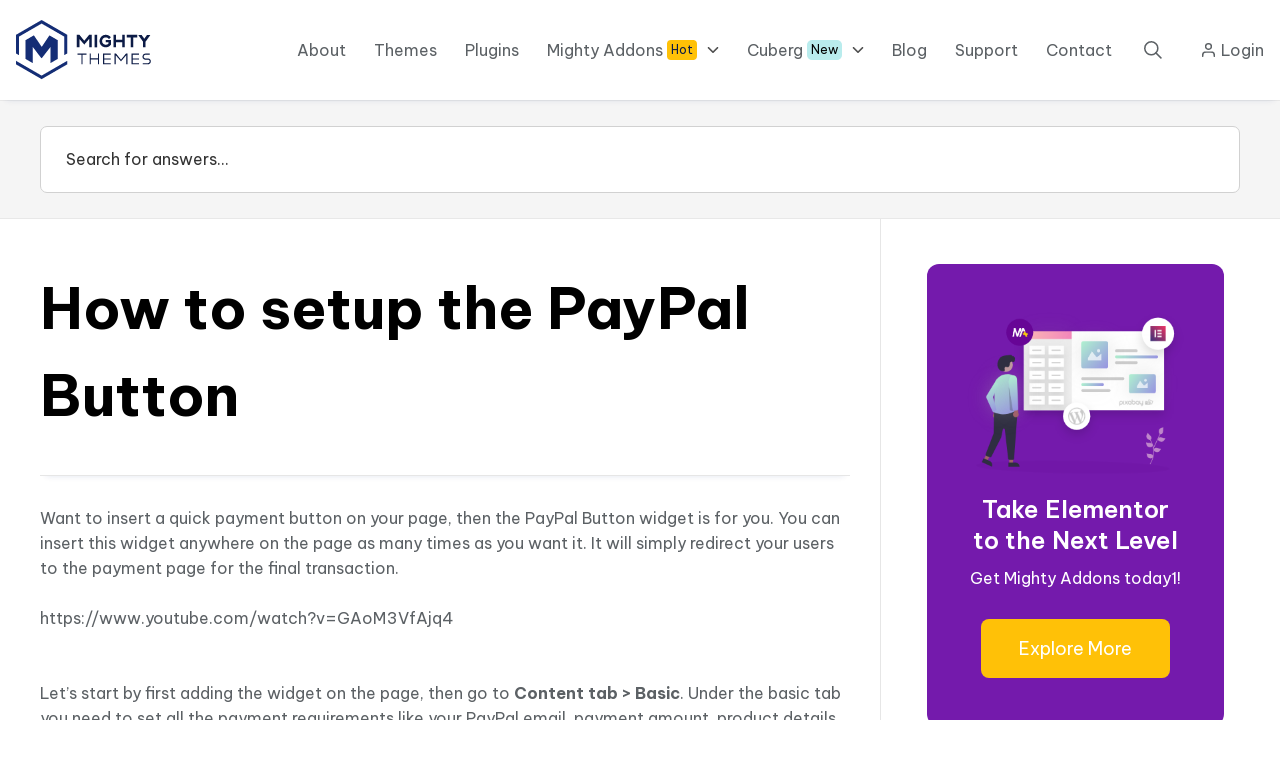

--- FILE ---
content_type: text/html; charset=UTF-8
request_url: https://mightythemes.com/docs/how-to-setup-the-paypal-button/?ref=guyfly
body_size: 14540
content:

<!doctype html>
<html lang="en-US" prefix="og: https://ogp.me/ns#">
<head>
	<meta charset="UTF-8">
	<meta name="viewport" content="width=device-width, initial-scale=1">
	<link rel="profile" href="https://gmpg.org/xfn/11">

  
<style id='wp-block-image-inline-css' type='text/css'>
.wp-block-image>a,.wp-block-image>figure>a{display:inline-block}.wp-block-image img{box-sizing:border-box;height:auto;max-width:100%;vertical-align:bottom}@media not (prefers-reduced-motion){.wp-block-image img.hide{visibility:hidden}.wp-block-image img.show{animation:show-content-image .4s}}.wp-block-image[style*=border-radius] img,.wp-block-image[style*=border-radius]>a{border-radius:inherit}.wp-block-image.has-custom-border img{box-sizing:border-box}.wp-block-image.aligncenter{text-align:center}.wp-block-image.alignfull>a,.wp-block-image.alignwide>a{width:100%}.wp-block-image.alignfull img,.wp-block-image.alignwide img{height:auto;width:100%}.wp-block-image .aligncenter,.wp-block-image .alignleft,.wp-block-image .alignright,.wp-block-image.aligncenter,.wp-block-image.alignleft,.wp-block-image.alignright{display:table}.wp-block-image .aligncenter>figcaption,.wp-block-image .alignleft>figcaption,.wp-block-image .alignright>figcaption,.wp-block-image.aligncenter>figcaption,.wp-block-image.alignleft>figcaption,.wp-block-image.alignright>figcaption{caption-side:bottom;display:table-caption}.wp-block-image .alignleft{float:left;margin:.5em 1em .5em 0}.wp-block-image .alignright{float:right;margin:.5em 0 .5em 1em}.wp-block-image .aligncenter{margin-left:auto;margin-right:auto}.wp-block-image :where(figcaption){margin-bottom:1em;margin-top:.5em}.wp-block-image.is-style-circle-mask img{border-radius:9999px}@supports ((-webkit-mask-image:none) or (mask-image:none)) or (-webkit-mask-image:none){.wp-block-image.is-style-circle-mask img{border-radius:0;-webkit-mask-image:url('data:image/svg+xml;utf8,<svg viewBox="0 0 100 100" xmlns="http://www.w3.org/2000/svg"><circle cx="50" cy="50" r="50"/></svg>');mask-image:url('data:image/svg+xml;utf8,<svg viewBox="0 0 100 100" xmlns="http://www.w3.org/2000/svg"><circle cx="50" cy="50" r="50"/></svg>');mask-mode:alpha;-webkit-mask-position:center;mask-position:center;-webkit-mask-repeat:no-repeat;mask-repeat:no-repeat;-webkit-mask-size:contain;mask-size:contain}}:root :where(.wp-block-image.is-style-rounded img,.wp-block-image .is-style-rounded img){border-radius:9999px}.wp-block-image figure{margin:0}.wp-lightbox-container{display:flex;flex-direction:column;position:relative}.wp-lightbox-container img{cursor:zoom-in}.wp-lightbox-container img:hover+button{opacity:1}.wp-lightbox-container button{align-items:center;backdrop-filter:blur(16px) saturate(180%);background-color:#5a5a5a40;border:none;border-radius:4px;cursor:zoom-in;display:flex;height:20px;justify-content:center;opacity:0;padding:0;position:absolute;right:16px;text-align:center;top:16px;width:20px;z-index:100}@media not (prefers-reduced-motion){.wp-lightbox-container button{transition:opacity .2s ease}}.wp-lightbox-container button:focus-visible{outline:3px auto #5a5a5a40;outline:3px auto -webkit-focus-ring-color;outline-offset:3px}.wp-lightbox-container button:hover{cursor:pointer;opacity:1}.wp-lightbox-container button:focus{opacity:1}.wp-lightbox-container button:focus,.wp-lightbox-container button:hover,.wp-lightbox-container button:not(:hover):not(:active):not(.has-background){background-color:#5a5a5a40;border:none}.wp-lightbox-overlay{box-sizing:border-box;cursor:zoom-out;height:100vh;left:0;overflow:hidden;position:fixed;top:0;visibility:hidden;width:100%;z-index:100000}.wp-lightbox-overlay .close-button{align-items:center;cursor:pointer;display:flex;justify-content:center;min-height:40px;min-width:40px;padding:0;position:absolute;right:calc(env(safe-area-inset-right) + 16px);top:calc(env(safe-area-inset-top) + 16px);z-index:5000000}.wp-lightbox-overlay .close-button:focus,.wp-lightbox-overlay .close-button:hover,.wp-lightbox-overlay .close-button:not(:hover):not(:active):not(.has-background){background:none;border:none}.wp-lightbox-overlay .lightbox-image-container{height:var(--wp--lightbox-container-height);left:50%;overflow:hidden;position:absolute;top:50%;transform:translate(-50%,-50%);transform-origin:top left;width:var(--wp--lightbox-container-width);z-index:9999999999}.wp-lightbox-overlay .wp-block-image{align-items:center;box-sizing:border-box;display:flex;height:100%;justify-content:center;margin:0;position:relative;transform-origin:0 0;width:100%;z-index:3000000}.wp-lightbox-overlay .wp-block-image img{height:var(--wp--lightbox-image-height);min-height:var(--wp--lightbox-image-height);min-width:var(--wp--lightbox-image-width);width:var(--wp--lightbox-image-width)}.wp-lightbox-overlay .wp-block-image figcaption{display:none}.wp-lightbox-overlay button{background:none;border:none}.wp-lightbox-overlay .scrim{background-color:#fff;height:100%;opacity:.9;position:absolute;width:100%;z-index:2000000}.wp-lightbox-overlay.active{visibility:visible}@media not (prefers-reduced-motion){.wp-lightbox-overlay.active{animation:turn-on-visibility .25s both}.wp-lightbox-overlay.active img{animation:turn-on-visibility .35s both}.wp-lightbox-overlay.show-closing-animation:not(.active){animation:turn-off-visibility .35s both}.wp-lightbox-overlay.show-closing-animation:not(.active) img{animation:turn-off-visibility .25s both}.wp-lightbox-overlay.zoom.active{animation:none;opacity:1;visibility:visible}.wp-lightbox-overlay.zoom.active .lightbox-image-container{animation:lightbox-zoom-in .4s}.wp-lightbox-overlay.zoom.active .lightbox-image-container img{animation:none}.wp-lightbox-overlay.zoom.active .scrim{animation:turn-on-visibility .4s forwards}.wp-lightbox-overlay.zoom.show-closing-animation:not(.active){animation:none}.wp-lightbox-overlay.zoom.show-closing-animation:not(.active) .lightbox-image-container{animation:lightbox-zoom-out .4s}.wp-lightbox-overlay.zoom.show-closing-animation:not(.active) .lightbox-image-container img{animation:none}.wp-lightbox-overlay.zoom.show-closing-animation:not(.active) .scrim{animation:turn-off-visibility .4s forwards}}@keyframes show-content-image{0%{visibility:hidden}99%{visibility:hidden}to{visibility:visible}}@keyframes turn-on-visibility{0%{opacity:0}to{opacity:1}}@keyframes turn-off-visibility{0%{opacity:1;visibility:visible}99%{opacity:0;visibility:visible}to{opacity:0;visibility:hidden}}@keyframes lightbox-zoom-in{0%{transform:translate(calc((-100vw + var(--wp--lightbox-scrollbar-width))/2 + var(--wp--lightbox-initial-left-position)),calc(-50vh + var(--wp--lightbox-initial-top-position))) scale(var(--wp--lightbox-scale))}to{transform:translate(-50%,-50%) scale(1)}}@keyframes lightbox-zoom-out{0%{transform:translate(-50%,-50%) scale(1);visibility:visible}99%{visibility:visible}to{transform:translate(calc((-100vw + var(--wp--lightbox-scrollbar-width))/2 + var(--wp--lightbox-initial-left-position)),calc(-50vh + var(--wp--lightbox-initial-top-position))) scale(var(--wp--lightbox-scale));visibility:hidden}}
/*# sourceURL=https://mightythemes.com/wp-includes/blocks/image/style.min.css */
</style>
<style id='wp-block-embed-inline-css' type='text/css'>
.wp-block-embed.alignleft,.wp-block-embed.alignright,.wp-block[data-align=left]>[data-type="core/embed"],.wp-block[data-align=right]>[data-type="core/embed"]{max-width:360px;width:100%}.wp-block-embed.alignleft .wp-block-embed__wrapper,.wp-block-embed.alignright .wp-block-embed__wrapper,.wp-block[data-align=left]>[data-type="core/embed"] .wp-block-embed__wrapper,.wp-block[data-align=right]>[data-type="core/embed"] .wp-block-embed__wrapper{min-width:280px}.wp-block-cover .wp-block-embed{min-height:240px;min-width:320px}.wp-block-embed{overflow-wrap:break-word}.wp-block-embed :where(figcaption){margin-bottom:1em;margin-top:.5em}.wp-block-embed iframe{max-width:100%}.wp-block-embed__wrapper{position:relative}.wp-embed-responsive .wp-has-aspect-ratio .wp-block-embed__wrapper:before{content:"";display:block;padding-top:50%}.wp-embed-responsive .wp-has-aspect-ratio iframe{bottom:0;height:100%;left:0;position:absolute;right:0;top:0;width:100%}.wp-embed-responsive .wp-embed-aspect-21-9 .wp-block-embed__wrapper:before{padding-top:42.85%}.wp-embed-responsive .wp-embed-aspect-18-9 .wp-block-embed__wrapper:before{padding-top:50%}.wp-embed-responsive .wp-embed-aspect-16-9 .wp-block-embed__wrapper:before{padding-top:56.25%}.wp-embed-responsive .wp-embed-aspect-4-3 .wp-block-embed__wrapper:before{padding-top:75%}.wp-embed-responsive .wp-embed-aspect-1-1 .wp-block-embed__wrapper:before{padding-top:100%}.wp-embed-responsive .wp-embed-aspect-9-16 .wp-block-embed__wrapper:before{padding-top:177.77%}.wp-embed-responsive .wp-embed-aspect-1-2 .wp-block-embed__wrapper:before{padding-top:200%}
/*# sourceURL=https://mightythemes.com/wp-includes/blocks/embed/style.min.css */
</style>
<style id='wp-block-group-inline-css' type='text/css'>
.wp-block-group{box-sizing:border-box}:where(.wp-block-group.wp-block-group-is-layout-constrained){position:relative}
/*# sourceURL=https://mightythemes.com/wp-includes/blocks/group/style.min.css */
</style>
<style id='wp-block-paragraph-inline-css' type='text/css'>
.is-small-text{font-size:.875em}.is-regular-text{font-size:1em}.is-large-text{font-size:2.25em}.is-larger-text{font-size:3em}.has-drop-cap:not(:focus):first-letter{float:left;font-size:8.4em;font-style:normal;font-weight:100;line-height:.68;margin:.05em .1em 0 0;text-transform:uppercase}body.rtl .has-drop-cap:not(:focus):first-letter{float:none;margin-left:.1em}p.has-drop-cap.has-background{overflow:hidden}:root :where(p.has-background){padding:1.25em 2.375em}:where(p.has-text-color:not(.has-link-color)) a{color:inherit}p.has-text-align-left[style*="writing-mode:vertical-lr"],p.has-text-align-right[style*="writing-mode:vertical-rl"]{rotate:180deg}
/*# sourceURL=https://mightythemes.com/wp-includes/blocks/paragraph/style.min.css */
</style>
<style id='global-styles-inline-css' type='text/css'>
:root{--wp--preset--aspect-ratio--square: 1;--wp--preset--aspect-ratio--4-3: 4/3;--wp--preset--aspect-ratio--3-4: 3/4;--wp--preset--aspect-ratio--3-2: 3/2;--wp--preset--aspect-ratio--2-3: 2/3;--wp--preset--aspect-ratio--16-9: 16/9;--wp--preset--aspect-ratio--9-16: 9/16;--wp--preset--color--black: #000000;--wp--preset--color--cyan-bluish-gray: #abb8c3;--wp--preset--color--white: #ffffff;--wp--preset--color--pale-pink: #f78da7;--wp--preset--color--vivid-red: #cf2e2e;--wp--preset--color--luminous-vivid-orange: #ff6900;--wp--preset--color--luminous-vivid-amber: #fcb900;--wp--preset--color--light-green-cyan: #7bdcb5;--wp--preset--color--vivid-green-cyan: #00d084;--wp--preset--color--pale-cyan-blue: #8ed1fc;--wp--preset--color--vivid-cyan-blue: #0693e3;--wp--preset--color--vivid-purple: #9b51e0;--wp--preset--gradient--vivid-cyan-blue-to-vivid-purple: linear-gradient(135deg,rgb(6,147,227) 0%,rgb(155,81,224) 100%);--wp--preset--gradient--light-green-cyan-to-vivid-green-cyan: linear-gradient(135deg,rgb(122,220,180) 0%,rgb(0,208,130) 100%);--wp--preset--gradient--luminous-vivid-amber-to-luminous-vivid-orange: linear-gradient(135deg,rgb(252,185,0) 0%,rgb(255,105,0) 100%);--wp--preset--gradient--luminous-vivid-orange-to-vivid-red: linear-gradient(135deg,rgb(255,105,0) 0%,rgb(207,46,46) 100%);--wp--preset--gradient--very-light-gray-to-cyan-bluish-gray: linear-gradient(135deg,rgb(238,238,238) 0%,rgb(169,184,195) 100%);--wp--preset--gradient--cool-to-warm-spectrum: linear-gradient(135deg,rgb(74,234,220) 0%,rgb(151,120,209) 20%,rgb(207,42,186) 40%,rgb(238,44,130) 60%,rgb(251,105,98) 80%,rgb(254,248,76) 100%);--wp--preset--gradient--blush-light-purple: linear-gradient(135deg,rgb(255,206,236) 0%,rgb(152,150,240) 100%);--wp--preset--gradient--blush-bordeaux: linear-gradient(135deg,rgb(254,205,165) 0%,rgb(254,45,45) 50%,rgb(107,0,62) 100%);--wp--preset--gradient--luminous-dusk: linear-gradient(135deg,rgb(255,203,112) 0%,rgb(199,81,192) 50%,rgb(65,88,208) 100%);--wp--preset--gradient--pale-ocean: linear-gradient(135deg,rgb(255,245,203) 0%,rgb(182,227,212) 50%,rgb(51,167,181) 100%);--wp--preset--gradient--electric-grass: linear-gradient(135deg,rgb(202,248,128) 0%,rgb(113,206,126) 100%);--wp--preset--gradient--midnight: linear-gradient(135deg,rgb(2,3,129) 0%,rgb(40,116,252) 100%);--wp--preset--font-size--small: 13px;--wp--preset--font-size--medium: 20px;--wp--preset--font-size--large: 36px;--wp--preset--font-size--x-large: 42px;--wp--preset--spacing--20: 0.44rem;--wp--preset--spacing--30: 0.67rem;--wp--preset--spacing--40: 1rem;--wp--preset--spacing--50: 1.5rem;--wp--preset--spacing--60: 2.25rem;--wp--preset--spacing--70: 3.38rem;--wp--preset--spacing--80: 5.06rem;--wp--preset--shadow--natural: 6px 6px 9px rgba(0, 0, 0, 0.2);--wp--preset--shadow--deep: 12px 12px 50px rgba(0, 0, 0, 0.4);--wp--preset--shadow--sharp: 6px 6px 0px rgba(0, 0, 0, 0.2);--wp--preset--shadow--outlined: 6px 6px 0px -3px rgb(255, 255, 255), 6px 6px rgb(0, 0, 0);--wp--preset--shadow--crisp: 6px 6px 0px rgb(0, 0, 0);}:where(.is-layout-flex){gap: 0.5em;}:where(.is-layout-grid){gap: 0.5em;}body .is-layout-flex{display: flex;}.is-layout-flex{flex-wrap: wrap;align-items: center;}.is-layout-flex > :is(*, div){margin: 0;}body .is-layout-grid{display: grid;}.is-layout-grid > :is(*, div){margin: 0;}:where(.wp-block-columns.is-layout-flex){gap: 2em;}:where(.wp-block-columns.is-layout-grid){gap: 2em;}:where(.wp-block-post-template.is-layout-flex){gap: 1.25em;}:where(.wp-block-post-template.is-layout-grid){gap: 1.25em;}.has-black-color{color: var(--wp--preset--color--black) !important;}.has-cyan-bluish-gray-color{color: var(--wp--preset--color--cyan-bluish-gray) !important;}.has-white-color{color: var(--wp--preset--color--white) !important;}.has-pale-pink-color{color: var(--wp--preset--color--pale-pink) !important;}.has-vivid-red-color{color: var(--wp--preset--color--vivid-red) !important;}.has-luminous-vivid-orange-color{color: var(--wp--preset--color--luminous-vivid-orange) !important;}.has-luminous-vivid-amber-color{color: var(--wp--preset--color--luminous-vivid-amber) !important;}.has-light-green-cyan-color{color: var(--wp--preset--color--light-green-cyan) !important;}.has-vivid-green-cyan-color{color: var(--wp--preset--color--vivid-green-cyan) !important;}.has-pale-cyan-blue-color{color: var(--wp--preset--color--pale-cyan-blue) !important;}.has-vivid-cyan-blue-color{color: var(--wp--preset--color--vivid-cyan-blue) !important;}.has-vivid-purple-color{color: var(--wp--preset--color--vivid-purple) !important;}.has-black-background-color{background-color: var(--wp--preset--color--black) !important;}.has-cyan-bluish-gray-background-color{background-color: var(--wp--preset--color--cyan-bluish-gray) !important;}.has-white-background-color{background-color: var(--wp--preset--color--white) !important;}.has-pale-pink-background-color{background-color: var(--wp--preset--color--pale-pink) !important;}.has-vivid-red-background-color{background-color: var(--wp--preset--color--vivid-red) !important;}.has-luminous-vivid-orange-background-color{background-color: var(--wp--preset--color--luminous-vivid-orange) !important;}.has-luminous-vivid-amber-background-color{background-color: var(--wp--preset--color--luminous-vivid-amber) !important;}.has-light-green-cyan-background-color{background-color: var(--wp--preset--color--light-green-cyan) !important;}.has-vivid-green-cyan-background-color{background-color: var(--wp--preset--color--vivid-green-cyan) !important;}.has-pale-cyan-blue-background-color{background-color: var(--wp--preset--color--pale-cyan-blue) !important;}.has-vivid-cyan-blue-background-color{background-color: var(--wp--preset--color--vivid-cyan-blue) !important;}.has-vivid-purple-background-color{background-color: var(--wp--preset--color--vivid-purple) !important;}.has-black-border-color{border-color: var(--wp--preset--color--black) !important;}.has-cyan-bluish-gray-border-color{border-color: var(--wp--preset--color--cyan-bluish-gray) !important;}.has-white-border-color{border-color: var(--wp--preset--color--white) !important;}.has-pale-pink-border-color{border-color: var(--wp--preset--color--pale-pink) !important;}.has-vivid-red-border-color{border-color: var(--wp--preset--color--vivid-red) !important;}.has-luminous-vivid-orange-border-color{border-color: var(--wp--preset--color--luminous-vivid-orange) !important;}.has-luminous-vivid-amber-border-color{border-color: var(--wp--preset--color--luminous-vivid-amber) !important;}.has-light-green-cyan-border-color{border-color: var(--wp--preset--color--light-green-cyan) !important;}.has-vivid-green-cyan-border-color{border-color: var(--wp--preset--color--vivid-green-cyan) !important;}.has-pale-cyan-blue-border-color{border-color: var(--wp--preset--color--pale-cyan-blue) !important;}.has-vivid-cyan-blue-border-color{border-color: var(--wp--preset--color--vivid-cyan-blue) !important;}.has-vivid-purple-border-color{border-color: var(--wp--preset--color--vivid-purple) !important;}.has-vivid-cyan-blue-to-vivid-purple-gradient-background{background: var(--wp--preset--gradient--vivid-cyan-blue-to-vivid-purple) !important;}.has-light-green-cyan-to-vivid-green-cyan-gradient-background{background: var(--wp--preset--gradient--light-green-cyan-to-vivid-green-cyan) !important;}.has-luminous-vivid-amber-to-luminous-vivid-orange-gradient-background{background: var(--wp--preset--gradient--luminous-vivid-amber-to-luminous-vivid-orange) !important;}.has-luminous-vivid-orange-to-vivid-red-gradient-background{background: var(--wp--preset--gradient--luminous-vivid-orange-to-vivid-red) !important;}.has-very-light-gray-to-cyan-bluish-gray-gradient-background{background: var(--wp--preset--gradient--very-light-gray-to-cyan-bluish-gray) !important;}.has-cool-to-warm-spectrum-gradient-background{background: var(--wp--preset--gradient--cool-to-warm-spectrum) !important;}.has-blush-light-purple-gradient-background{background: var(--wp--preset--gradient--blush-light-purple) !important;}.has-blush-bordeaux-gradient-background{background: var(--wp--preset--gradient--blush-bordeaux) !important;}.has-luminous-dusk-gradient-background{background: var(--wp--preset--gradient--luminous-dusk) !important;}.has-pale-ocean-gradient-background{background: var(--wp--preset--gradient--pale-ocean) !important;}.has-electric-grass-gradient-background{background: var(--wp--preset--gradient--electric-grass) !important;}.has-midnight-gradient-background{background: var(--wp--preset--gradient--midnight) !important;}.has-small-font-size{font-size: var(--wp--preset--font-size--small) !important;}.has-medium-font-size{font-size: var(--wp--preset--font-size--medium) !important;}.has-large-font-size{font-size: var(--wp--preset--font-size--large) !important;}.has-x-large-font-size{font-size: var(--wp--preset--font-size--x-large) !important;}
/*# sourceURL=global-styles-inline-css */
</style>
<link rel='stylesheet' id='bsf-frontend-style-css' href='https://mightythemes.com/wp-content/plugins/bsf-docs/assets/css/frontend.css?ver=6.9.1' type='text/css' media='all' />

</head>


<!-- Search Engine Optimization by Rank Math PRO - https://s.rankmath.com/home -->
<title>How To Setup The PayPal Button - Mighty Themes</title>
<meta name="description" content="Want to insert a quick payment button on your page, then the PayPal Button widget is for you. You can insert this widget anywhere on the page as many times as"/>
<meta name="robots" content="follow, index, max-snippet:-1, max-video-preview:-1, max-image-preview:large"/>
<link rel="canonical" href="https://mightythemes.com/docs/how-to-setup-the-paypal-button/" />
<meta property="og:locale" content="en_US" />
<meta property="og:type" content="article" />
<meta property="og:title" content="How To Setup The PayPal Button - Mighty Themes" />
<meta property="og:description" content="Want to insert a quick payment button on your page, then the PayPal Button widget is for you. You can insert this widget anywhere on the page as many times as" />
<meta property="og:url" content="https://mightythemes.com/docs/how-to-setup-the-paypal-button/" />
<meta property="og:site_name" content="Mighty Themes" />
<meta property="article:publisher" content="https://www.facebook.com/Mighty-Themes-2304297096484768" />
<meta property="article:author" content="https://www.facebook.com/semnaveen" />
<meta property="og:updated_time" content="2022-04-25T18:45:55+05:30" />
<meta property="fb:app_id" content="100002045389670" />
<meta property="og:image" content="https://store.mightythemes.com/wp-content/uploads/2020/09/pb1.jpg" />
<meta property="og:image:secure_url" content="https://store.mightythemes.com/wp-content/uploads/2020/09/pb1.jpg" />
<meta property="og:image:alt" content="How to setup the PayPal Button" />
<meta property="article:published_time" content="2020-09-11T12:19:48+05:30" />
<meta property="article:modified_time" content="2022-04-25T18:45:55+05:30" />
<meta name="twitter:card" content="summary_large_image" />
<meta name="twitter:title" content="How To Setup The PayPal Button - Mighty Themes" />
<meta name="twitter:description" content="Want to insert a quick payment button on your page, then the PayPal Button widget is for you. You can insert this widget anywhere on the page as many times as" />
<meta name="twitter:site" content="@mightythemes1" />
<meta name="twitter:creator" content="@mightythemes1" />
<meta name="twitter:image" content="https://store.mightythemes.com/wp-content/uploads/2020/09/pb1.jpg" />
<script type="application/ld+json" class="rank-math-schema-pro">{"@context":"https://schema.org","@graph":[{"@type":"Place","@id":"https://mightythemes.com/#place","address":{"@type":"PostalAddress","streetAddress":"Suite 108, Vishwa Sadan, District Center","addressLocality":"Janakpuri","addressRegion":"New Delhi,","postalCode":"110058","addressCountry":"India"}},{"@type":"Organization","@id":"https://mightythemes.com/#organization","name":"Mighty Themes - Free WordPress Themes &amp; Plugins","url":"https://mightythemes.com","sameAs":["https://www.facebook.com/Mighty-Themes-2304297096484768","https://twitter.com/mightythemes1"],"email":"naveen.kumar@joomdev.com","address":{"@type":"PostalAddress","streetAddress":"Suite 108, Vishwa Sadan, District Center","addressLocality":"Janakpuri","addressRegion":"New Delhi,","postalCode":"110058","addressCountry":"India"},"logo":{"@type":"ImageObject","@id":"https://mightythemes.com/#logo","url":"http://mightythemes.com/wp-content/uploads/2022/03/logo-1.png","contentUrl":"http://mightythemes.com/wp-content/uploads/2022/03/logo-1.png","caption":"Mighty Themes - Free WordPress Themes &amp; Plugins","inLanguage":"en-US","width":"135","height":"60"},"contactPoint":[{"@type":"ContactPoint","telephone":"+91-11-45070504","contactType":"customer support"}],"location":{"@id":"https://mightythemes.com/#place"}},{"@type":"WebSite","@id":"https://mightythemes.com/#website","url":"https://mightythemes.com","name":"Mighty Themes - Free WordPress Themes &amp; Plugins","publisher":{"@id":"https://mightythemes.com/#organization"},"inLanguage":"en-US"},{"@type":"ImageObject","@id":"https://store.mightythemes.com/wp-content/uploads/2020/09/pb1.jpg","url":"https://store.mightythemes.com/wp-content/uploads/2020/09/pb1.jpg","width":"200","height":"200","inLanguage":"en-US"},{"@type":"WebPage","@id":"https://mightythemes.com/docs/how-to-setup-the-paypal-button/#webpage","url":"https://mightythemes.com/docs/how-to-setup-the-paypal-button/","name":"How To Setup The PayPal Button - Mighty Themes","datePublished":"2020-09-11T12:19:48+05:30","dateModified":"2022-04-25T18:45:55+05:30","isPartOf":{"@id":"https://mightythemes.com/#website"},"primaryImageOfPage":{"@id":"https://store.mightythemes.com/wp-content/uploads/2020/09/pb1.jpg"},"inLanguage":"en-US"},{"@type":"Person","@id":"https://mightythemes.com/author/akash/","name":"akash","url":"https://mightythemes.com/author/akash/","image":{"@type":"ImageObject","@id":"https://secure.gravatar.com/avatar/dfc4c8378fb765380bed1c508281b2a01e34fda882f46462921f31a1cc78d291?s=96&amp;d=mm&amp;r=g","url":"https://secure.gravatar.com/avatar/dfc4c8378fb765380bed1c508281b2a01e34fda882f46462921f31a1cc78d291?s=96&amp;d=mm&amp;r=g","caption":"akash","inLanguage":"en-US"},"sameAs":["http://front.mightythemes.com"],"worksFor":{"@id":"https://mightythemes.com/#organization"}},{"@type":"BlogPosting","headline":"How To Setup The PayPal Button - Mighty Themes","datePublished":"2020-09-11T12:19:48+05:30","dateModified":"2022-04-25T18:45:55+05:30","author":{"@id":"https://mightythemes.com/author/akash/","name":"akash"},"publisher":{"@id":"https://mightythemes.com/#organization"},"description":"Want to insert a quick payment button on your page, then the PayPal Button widget is for you. You can insert this widget anywhere on the page as many times as","name":"How To Setup The PayPal Button - Mighty Themes","@id":"https://mightythemes.com/docs/how-to-setup-the-paypal-button/#richSnippet","isPartOf":{"@id":"https://mightythemes.com/docs/how-to-setup-the-paypal-button/#webpage"},"image":{"@id":"https://store.mightythemes.com/wp-content/uploads/2020/09/pb1.jpg"},"inLanguage":"en-US","mainEntityOfPage":{"@id":"https://mightythemes.com/docs/how-to-setup-the-paypal-button/#webpage"}}]}</script>
<!-- /Rank Math WordPress SEO plugin -->

<link rel='dns-prefetch' href='//unpkg.com' />
<link rel='dns-prefetch' href='//js.stripe.com' />
<link rel="alternate" type="application/rss+xml" title="Mighty Themes &raquo; Feed" href="https://mightythemes.com/feed/" />
<link rel="alternate" type="application/rss+xml" title="Mighty Themes &raquo; Comments Feed" href="https://mightythemes.com/comments/feed/" />
<link rel="alternate" title="oEmbed (JSON)" type="application/json+oembed" href="https://mightythemes.com/wp-json/oembed/1.0/embed?url=https%3A%2F%2Fmightythemes.com%2Fdocs%2Fhow-to-setup-the-paypal-button%2F" />
<link rel="alternate" title="oEmbed (XML)" type="text/xml+oembed" href="https://mightythemes.com/wp-json/oembed/1.0/embed?url=https%3A%2F%2Fmightythemes.com%2Fdocs%2Fhow-to-setup-the-paypal-button%2F&#038;format=xml" />
<style id='wp-img-auto-sizes-contain-inline-css' type='text/css'>
img:is([sizes=auto i],[sizes^="auto," i]){contain-intrinsic-size:3000px 1500px}
/*# sourceURL=wp-img-auto-sizes-contain-inline-css */
</style>
<link rel='stylesheet' id='mighty-slickcss-css' href='https://mightythemes.com/wp-content/plugins/mighty-addons/assets/css/slick.min.css?ver=1.9.2' type='text/css' media='all' />
<link rel='stylesheet' id='mighty-slicktheme-css' href='https://mightythemes.com/wp-content/plugins/mighty-addons/assets/css/slick-theme.min.css?ver=1.9.2' type='text/css' media='all' />
<link rel='stylesheet' id='mighty-sectionslider-css' href='https://mightythemes.com/wp-content/plugins/mighty-addons-pro/assets/css/sectionslider.css?ver=1.5.3' type='text/css' media='all' />
<style id='wp-emoji-styles-inline-css' type='text/css'>

	img.wp-smiley, img.emoji {
		display: inline !important;
		border: none !important;
		box-shadow: none !important;
		height: 1em !important;
		width: 1em !important;
		margin: 0 0.07em !important;
		vertical-align: -0.1em !important;
		background: none !important;
		padding: 0 !important;
	}
/*# sourceURL=wp-emoji-styles-inline-css */
</style>
<link rel='stylesheet' id='wp-block-library-css' href='https://mightythemes.com/wp-includes/css/dist/block-library/style.min.css?ver=6.9.1' type='text/css' media='all' />
<style id='wp-block-library-inline-css' type='text/css'>
/*wp_block_styles_on_demand_placeholder:698259bacff41*/
/*# sourceURL=wp-block-library-inline-css */
</style>
<style id='classic-theme-styles-inline-css' type='text/css'>
/*! This file is auto-generated */
.wp-block-button__link{color:#fff;background-color:#32373c;border-radius:9999px;box-shadow:none;text-decoration:none;padding:calc(.667em + 2px) calc(1.333em + 2px);font-size:1.125em}.wp-block-file__button{background:#32373c;color:#fff;text-decoration:none}
/*# sourceURL=/wp-includes/css/classic-themes.min.css */
</style>
<link rel='stylesheet' id='contact-form-7-css' href='https://mightythemes.com/wp-content/plugins/contact-form-7/includes/css/styles.css?ver=6.0.1' type='text/css' media='all' />
<link rel='stylesheet' id='mighty-templates-main-css' href='https://mightythemes.com/wp-content/plugins/mighty-templates-showcase/assets/css/style.css?ver=1.0.0' type='text/css' media='all' />
<link rel='stylesheet' id='mighty-library-main-css' href='https://mightythemes.com/wp-content/plugins/mighty-themes-page/assets/css/style.css?ver=1.0.1' type='text/css' media='all' />
<link rel='stylesheet' id='mighty-insta-css' href='https://mightythemes.com/wp-content/plugins/mt-insta-token-generator/assets/css/style.css?ver=1.0.0' type='text/css' media='all' />
<link rel='stylesheet' id='edd-styles-css' href='https://mightythemes.com/wp-content/plugins/easy-digital-downloads/assets/css/edd.min.css?ver=3.1.0.6' type='text/css' media='all' />
<style id='edd-styles-inline-css' type='text/css'>
body{--edd-blocks-light-grey:#eee;}
/*# sourceURL=edd-styles-inline-css */
</style>
<link rel='stylesheet' id='mightypro-grid-css' href='https://mightythemes.com/wp-content/plugins/mighty-addons-pro/assets/css/mt-grid.css?ver=1.5.3' type='text/css' media='all' />
<link rel='stylesheet' id='mightypro-main-css' href='https://mightythemes.com/wp-content/plugins/mighty-addons-pro/assets/css/main.css?ver=1.5.3' type='text/css' media='all' />
<link rel='stylesheet' id='mt-common-css' href='https://mightythemes.com/wp-content/plugins/mighty-addons/assets/css/common.css?ver=1.9.2' type='text/css' media='all' />
<link rel='stylesheet' id='mighty-main-css' href='https://mightythemes.com/wp-content/themes/mightythemes-theme/css/main.css?ver=6.9.1' type='text/css' media='all' />
<link rel='stylesheet' id='mighty-mt-common-css' href='https://mightythemes.com/wp-content/themes/mightythemes-theme/css/mt-common.css?ver=6.9.1' type='text/css' media='all' />
<link rel='stylesheet' id='mighty-fontawesome-css' href='https://mightythemes.com/wp-content/themes/mightythemes-theme/css/fontawesome/css/all.min.css?ver=6.9.1' type='text/css' media='all' />
<link rel='stylesheet' id='mighty-bbpress-css' href='https://mightythemes.com/wp-content/themes/mightythemes-theme/css/custom-bbpress.css?ver=6.9.1' type='text/css' media='all' />
<script type="text/javascript" src="https://mightythemes.com/wp-includes/js/jquery/jquery.min.js?ver=3.7.1" id="jquery-core-js"></script>
<script type="text/javascript" src="https://mightythemes.com/wp-includes/js/jquery/jquery-migrate.min.js?ver=3.4.1" id="jquery-migrate-js"></script>
<script type="text/javascript" src="https://mightythemes.com/wp-content/plugins/mighty-addons-pro/assets/js/advance-shadow.js?ver=1.5.3" id="mt-advanceshadowjs-js"></script>
<script type="text/javascript" src="https://mightythemes.com/wp-content/plugins/mighty-addons-pro/assets/js/advance-gradients.js?ver=1.5.3" id="mt-advancegradientsjs-js"></script>
<script type="text/javascript" src="https://mightythemes.com/wp-content/plugins/mighty-addons/assets/js/slick.min.js?ver=1.9.2" id="mighty-slickjs-js"></script>
<script type="text/javascript" src="https://mightythemes.com/wp-content/plugins/mighty-addons-pro/assets/js/backdrop-filter.js?ver=1.5.3" id="mt-backdropfilterjs-js"></script>
<script type="text/javascript" src="https://mightythemes.com/wp-content/plugins/mighty-addons-pro/assets/js/filter-effects.js?ver=1.5.3" id="mt-filtereffectsjs-js"></script>
<script type="text/javascript" src="https://mightythemes.com/wp-content/plugins/mighty-addons/assets/js/custom-css.js?ver=1.9.2" id="mt-customcssjs-js"></script>
<script type="text/javascript" id="affwp-erl-js-extra">
/* <![CDATA[ */
var affwp_erl_vars = {"cookie_expiration":"1","referral_variable":"ref","url":"https://store.mightythemes.com","cookie":"affwp_erl_id"};
//# sourceURL=affwp-erl-js-extra
/* ]]> */
</script>
<script type="text/javascript" src="https://mightythemes.com/wp-content/plugins/affiliatewp-external-referral-links/assets/js/affwp-external-referral-links.min.js?ver=1.2" id="affwp-erl-js"></script>
<script type="text/javascript" src="https://mightythemes.com/wp-content/themes/mightythemes-theme/js/bootstrap.min.js?ver=6.9.1" id="mighty-bootstrap-js"></script>
<script type="text/javascript" src="https://js.stripe.com/v3/?ver=v3" id="sandhills-stripe-js-v3-js"></script>
<link rel="https://api.w.org/" href="https://mightythemes.com/wp-json/" /><link rel="alternate" title="JSON" type="application/json" href="https://mightythemes.com/wp-json/wp/v2/docs/6938" /><link rel="EditURI" type="application/rsd+xml" title="RSD" href="https://mightythemes.com/xmlrpc.php?rsd" />
<meta name="generator" content="WordPress 6.9.1" />
<link rel='shortlink' href='https://mightythemes.com/?p=6938' />
<meta name="generator" content="Easy Digital Downloads v3.1.0.6" />
<meta name="generator" content="Elementor 3.25.10; features: additional_custom_breakpoints, e_optimized_control_loading; settings: css_print_method-external, google_font-enabled, font_display-auto">
			<style>
				.e-con.e-parent:nth-of-type(n+4):not(.e-lazyloaded):not(.e-no-lazyload),
				.e-con.e-parent:nth-of-type(n+4):not(.e-lazyloaded):not(.e-no-lazyload) * {
					background-image: none !important;
				}
				@media screen and (max-height: 1024px) {
					.e-con.e-parent:nth-of-type(n+3):not(.e-lazyloaded):not(.e-no-lazyload),
					.e-con.e-parent:nth-of-type(n+3):not(.e-lazyloaded):not(.e-no-lazyload) * {
						background-image: none !important;
					}
				}
				@media screen and (max-height: 640px) {
					.e-con.e-parent:nth-of-type(n+2):not(.e-lazyloaded):not(.e-no-lazyload),
					.e-con.e-parent:nth-of-type(n+2):not(.e-lazyloaded):not(.e-no-lazyload) * {
						background-image: none !important;
					}
				}
			</style>
			<script type="text/javascript" id="google_gtagjs" src="https://mightythemes.com/?local_ga_js=b397d2187ceb267d67cf79bde46802c1" async="async"></script>
<script type="text/javascript" id="google_gtagjs-inline">
/* <![CDATA[ */
window.dataLayer = window.dataLayer || [];function gtag(){dataLayer.push(arguments);}gtag('js', new Date());gtag('config', 'UA-141745758-1', {} );
/* ]]> */
</script>
<link rel="icon" href="https://mightythemes.com/wp-content/uploads/2022/03/cropped-favicon-32x32.png" sizes="32x32" />
<link rel="icon" href="https://mightythemes.com/wp-content/uploads/2022/03/cropped-favicon-192x192.png" sizes="192x192" />
<link rel="apple-touch-icon" href="https://mightythemes.com/wp-content/uploads/2022/03/cropped-favicon-180x180.png" />
<meta name="msapplication-TileImage" content="https://mightythemes.com/wp-content/uploads/2022/03/cropped-favicon-270x270.png" />

<body class="wp-singular docs-template-default single single-docs postid-6938 wp-custom-logo wp-theme-mightythemes-theme edd-js-none docs-single-templates-enabled docs-sidebar-active elementor-default elementor-kit-292" >


<header>
  <div class="header-inner">
    <a href="https://mightythemes.com" class="custom-logo-link" rel="home" itemprop="url"><img width="135" height="60" src="https://mightythemes.com/wp-content/uploads/2022/03/logo-1.png" class="custom-logo" alt="" decoding="async" /></a>        
    <button class="navbar-toggler block lg:hidden" type="button">
      <span class="navbar-toggler-icon">
          <div class="burger">
            <div class="strip">
                <div></div>
                <div></div>
                <div></div>
            </div>
        </div>
      </span>
    </button>
    <div class="collapse navbar-collapse hidden lg:flex" id="navbarSupportedContent">
      <div class="navbar">
        <ul class="navbar-nav">
              <li class="mobile-logo">
              <a href="https://mightythemes.com"><img src="/wp-content/uploads/2022/03/logo.png" alt="logo"></a>
                <button class="navbar-toggler block lg:hidden" type="button">
                  <span class="navbar-toggler-icon">
                      <div class="burger">
                        <div class="strip">
                            <div></div>
                            <div></div>
                            <div></div>
                        </div>
                      </div>
                  </span>
                </button>
            </li><li id="menu-item-30" class="menu-item menu-item-type-post_type menu-item-object-page menu-item-30"><a href="https://mightythemes.com/about/">About</a></li>
<li id="menu-item-26956" class="menu-item menu-item-type-post_type menu-item-object-page menu-item-26956"><a href="https://mightythemes.com/themes/">Themes</a></li>
<li id="menu-item-27" class="menu-item menu-item-type-post_type menu-item-object-page menu-item-27"><a href="https://mightythemes.com/plugins/">Plugins</a></li>
<li id="menu-item-27195" class="has-dropdown-menu mighty-addons-menu menu-item menu-item-type-post_type menu-item-object-page menu-item-has-children menu-item-27195"><a href="https://mightythemes.com/mighty-addons/">Mighty Addons</a>
<ul class="sub-menu">
	<li id="menu-item-483" class="menu-item menu-item-type-post_type menu-item-object-page menu-item-483"><a href="https://mightythemes.com/mighty-addons/widgets/">Widgets</a></li>
	<li id="menu-item-379" class="menu-item menu-item-type-post_type menu-item-object-page menu-item-379"><a href="https://mightythemes.com/mighty-addons/library/">Library</a></li>
	<li id="menu-item-388" class="menu-item menu-item-type-post_type menu-item-object-page menu-item-388"><a href="https://mightythemes.com/mighty-addons/pricing/">Pricing</a></li>
	<li id="menu-item-407" class="menu-item menu-item-type-post_type menu-item-object-page menu-item-407"><a href="https://mightythemes.com/mighty-addons/change-log/">Change Log</a></li>
	<li id="menu-item-26737" class="menu-item menu-item-type-taxonomy menu-item-object-docs_category current-docs-ancestor menu-item-26737"><a href="https://mightythemes.com/docs/docs-category/mighty-addons/">Documentation</a></li>
	<li id="menu-item-432" class="menu-item menu-item-type-post_type menu-item-object-page menu-item-432"><a href="https://mightythemes.com/mighty-addons/video-tutorials/">Video Tutorials</a></li>
	<li id="menu-item-26738" class="menu-item menu-item-type-custom menu-item-object-custom menu-item-26738"><a href="https://store.mightythemes.com/support/c/mighty-addons/">Support Forum</a></li>
</ul>
</li>
<li id="menu-item-30246" class="has-dropdown-menu cuberg-menu menu-item menu-item-type-post_type menu-item-object-page menu-item-has-children menu-item-30246"><a href="https://mightythemes.com/cuberg/">Cuberg</a>
<ul class="sub-menu">
	<li id="menu-item-33244" class="menu-item menu-item-type-post_type menu-item-object-page menu-item-33244"><a href="https://mightythemes.com/changelog/">Change Log</a></li>
</ul>
</li>
<li id="menu-item-26163" class="menu-item menu-item-type-post_type menu-item-object-page current_page_parent menu-item-26163"><a href="https://mightythemes.com/blog/">Blog</a></li>
<li id="menu-item-27060" class="menu-item menu-item-type-custom menu-item-object-custom menu-item-27060"><a href="https://store.mightythemes.com/support">Support</a></li>
<li id="menu-item-34" class="menu-item menu-item-type-post_type menu-item-object-page menu-item-34"><a href="https://mightythemes.com/contact/">Contact</a></li>
</ul>        <div class="search-wrapper">
          <a class="search-btn" href="#">
              <svg xmlns="http://www.w3.org/2000/svg" width="17.373" height="17.373" viewBox="0 0 17.373 17.373">
                <g id="Icon_feather-search" data-name="Icon feather-search" transform="translate(0.75 0.75)">
                  <path id="Path_5791" data-name="Path 5791" d="M17.089,10.794A6.294,6.294,0,1,1,10.794,4.5,6.294,6.294,0,0,1,17.089,10.794Z" transform="translate(-4.5 -4.5)" fill="none" stroke="#505050" stroke-linecap="round" stroke-linejoin="round" stroke-width="1.5"/>
                  <path id="Path_5792" data-name="Path 5792" d="M29.8,29.8l-4.822-4.822" transform="translate(-14.235 -14.235)" fill="none" stroke="#505050" stroke-linecap="round" stroke-linejoin="round" stroke-width="1.5"/>
                </g>
              </svg>                      
          </a>
          <div class="header-search">
            <form role="search" method="get" id="searchform" class="searchform search" action="https://mightythemes.com/">
              <div class="search-box">
                  <input class="form-control" type="search" name="s" id="s" placeholder="Search" aria-label="Search">

                  <input class="search-submit" id="searchsubmit" type="submit" value="search" style="cursor: pointer;">
              </div>
            </form>
          </div>
        </div>
      </div>
			 
			  <div class="member ">
				  
				  <a class="login-btn" href="https://store.mightythemes.com/Login/">
                  <svg xmlns="http://www.w3.org/2000/svg" class="mr-1.5" width="13.391" height="14.878" viewBox="0 0 13.391 14.878">
                  <g id="Icon_feather-user" data-name="Icon feather-user" transform="translate(0.75 0.75)">
                    <path id="Path_5793" data-name="Path 5793" d="M17.891,26.959V25.473A2.973,2.973,0,0,0,14.918,22.5H8.973A2.973,2.973,0,0,0,6,25.473v1.486" transform="translate(-6 -13.582)" fill="none" stroke="#505050" stroke-linecap="round" stroke-linejoin="round" stroke-width="1.5"/>
                    <path id="Path_5794" data-name="Path 5794" d="M17.946,7.473A2.973,2.973,0,1,1,14.973,4.5,2.973,2.973,0,0,1,17.946,7.473Z" transform="translate(-9.027 -4.5)" fill="none" stroke="#505050" stroke-linecap="round" stroke-linejoin="round" stroke-width="1.5"/>
                  </g>
                </svg>
                 Login</a>
				         </div>
			 
          
      </div>
		</div>
  </header>

	
		
		

<!--   <div class="secondary-header">
    <div class="secondary-header-wrap">
        <div class="secondary-header-inner">
			
          <h6 class="text-lg text-secondary-50 mr-12"></h6>
          <button class="navbar-toggler block lg:hidden" type="button">
              <span class="navbar-toggler-icon">
                <div class="ml-9">
                    <a class="btn btn-sm btn-outline-secondary lg:py-2.5" href="https://mightythemes.com/pricing/">Get Stared</a>
                </div>
              </span>
          </button>
          <div class="collapse navbar-collapse grow justify-end hidden lg:flex items-center" id="navbarSupportedContent">
              <div class="flex items-center">
                <ul class="flex flex-row navbar-nav">
                                                    <li class="active"><a href=""></a></li>
                                      <li class="active"><a href=""></a></li>
                                                  </ul>
              </div>
          </div>
        </div>
    </div>
  </div> -->
					
					
					
					
		
	<div id="bsf-live-search">
		<div class="bsf-search-container">
			<div id="bsf-search-wrap">
				<form role="search" method="get" id="bsf-searchform" class="clearfix" action="https://mightythemes.com">

				<input type="hidden" name="post_type[]" value="docs">					<input type="text" placeholder="Search for answers..." onfocus="if (this.value == '') {this.value = '';}" onblur="if (this.value == '')  {this.value = '';}" value="" name="s" id="bsf-sq" autocapitalize="off" autocorrect="off" autocomplete="off">
					<div class="spinner live-search-loading bsf-search-loader">
						<img src="https://mightythemes.com/wp-admin/images/spinner-2x.gif" >
					</div>
				</form>
		</div>
		</div>
	</div>

	
<div class="wrap docs-wraper">
	<div id="primary" class="content-area bsf-options-form-wrap grid-parent mobile-grid-100 grid-75 tablet-grid-75">
		<main id="main" class="docs-single-main" role="main">

							<header class="entry-header">
					<div class="docs-single-title">
						<h1 class="entry-title">How to setup the PayPal Button</h1>					</div>
				</header><!-- .entry-header -->
				<div class="entry-content bsf-entry-content">
										
<p>Want to insert a quick payment button on your page, then the PayPal Button widget is for you. You can insert this widget anywhere on the page as many times as you want it. It will simply redirect your users to the payment page for the final transaction.</p>



<figure class="wp-block-embed is-type-video is-provider-youtube wp-block-embed-youtube wp-embed-aspect-16-9 wp-has-aspect-ratio"><div class="wp-block-embed__wrapper">
https://www.youtube.com/watch?v=GAoM3VfAjq4
</div></figure>



<p>Let&#8217;s start by first adding the widget on the page, then go to <strong>Content tab &gt; Basic</strong>. Under the basic tab you need to set all the payment requirements like your PayPal email, payment amount, product details, tax amount and others.</p>



<div class="wp-block-image"><figure class="aligncenter size-large"><img fetchpriority="high" decoding="async" width="314" height="534" src="https://store.mightythemes.com/wp-content/uploads/2020/09/pb1.jpg" alt="" class="wp-image-7104" srcset="https://mightythemes.com/wp-content/uploads/2020/09/pb1.jpg 314w, https://mightythemes.com/wp-content/uploads/2020/09/pb1-176x300.jpg 176w" sizes="(max-width: 314px) 100vw, 314px" /><figcaption>Payment setup Options</figcaption></figure></div>



<p>Next we have to setup the button, go to <strong>Content tab &gt; Button</strong>. Here you have to set the button text, acceptable payment modes, logo and much more.</p>



<div class="wp-block-image"><figure class="aligncenter size-large"><img decoding="async" width="314" height="372" src="https://store.mightythemes.com/wp-content/uploads/2020/09/pb2.jpg" alt="" class="wp-image-7105" srcset="https://mightythemes.com/wp-content/uploads/2020/09/pb2.jpg 314w, https://mightythemes.com/wp-content/uploads/2020/09/pb2-253x300.jpg 253w" sizes="(max-width: 314px) 100vw, 314px" /><figcaption>Button Options</figcaption></figure></div>



<p>After configuring the button, all you now need to do is style the button according to your pages theme, for styling related options read the <a href="https://store.mightythemes.com/docs/how-to-style-the-paypal-button/" class="rank-math-link"><strong>other article</strong></a>.</p>
									</div><!-- .entry-content -->
						</main><!-- #main -->
	</div><!-- #primary -->
	<div itemscope="itemscope" id="secondary" class="widget-area sidebar grid-25 tablet-grid-25 grid-parent docs-sidebar-area secondary" role="complementary">
			<div class="sidebar-main content-area">
					<div id="block-9" class="widget widget_block"><div class="lg:w-12/12 px-4 mt-8 lg:mt-0">
<div class="px-10 py-12 text-center bg-[#741AAC] rounded-xl">
						<img decoding="async" class="inline-block mb-5" src="/wp-content/uploads/2022/03/img-3.png" alt="img-3"><p></p>
<h5 class="text-white">Take Elementor to the Next Level</h5>
<div class="mt-2.5 font-medium text-white">Get Mighty Addons today1!</div>
<p>						<a class="btn btn-warning mt-7" href="https://mightythemes.com/mighty-addons">Explore More</a>
					</p>
</div>
</div></div><div id="block-5" class="widget widget_block">
<div class="wp-block-group"><div class="wp-block-group__inner-container is-layout-flow wp-block-group-is-layout-flow"></div></div>
</div><div id="block-6" class="widget widget_block">
<div class="wp-block-group"><div class="wp-block-group__inner-container is-layout-flow wp-block-group-is-layout-flow"></div></div>
</div>			</div>
	</div>
</div><!-- .wrap -->


<form action="javascript:void(0);" method="POST" class="clear-both">
    <section class="py-8 md:pb-0 lg:pt-20">
        <div class="max-w-screen-lg mx-auto px-4">
            <div class="bottom-cta bg-white border shadow rounded-xl p-8 lg:py-11 lg:px-20 md:flex items-center text-center md:text-left">
                <div class="flex-none">
                    <img class="inline-block" src="https://mightythemes.com/wp-content/themes/mightythemes-theme/images/img-bottom-cta.png" alt="img-bottom-cta">
                </div>
                <div class="space-y-10 md:pl-10 lg:pl-20 mt-8 md:mt-0">
                    <h2 class="h4 font-bold">Get Products Updates &amp; Promos Directly in your inbox!</h2>
                    <div class="flex justify-between email-field">
                        <input name="subscriber_mail" id="subscriber_mail" class="form-control rounded-r-none" type="email" placeholder="Enter your Email Address">
                        <input class="btn btn-secondary rounded-l-none" type="submit" id="cta-submit" value="Submit" style="cursor: pointer;">
                    </div>
                    <div class="submit-msg mt-10" style="display:none;">
                        <p class="text-sm">Please enter valid email.</p>
                    </div>
                </div>
            </div>
        </div>
    </section>
</form>

<section class="footer">
    <div class="max-w-screen-xl mx-auto px-4">
        <div class="flex flex-wrap -mx-4">

            
                <div class="w-full md:w-6/12 lg:w-[25%] px-4 mt-8 xl:pr-[8%]">
                    <li id="block-17" class="widget widget_block"><p><a href="https://mightythemes.com"><img decoding="async" src="/wp-content/uploads/2022/03/logo.png" alt="logo"></a></p>
<p class="text-sm mt-8 leading-[1.8]">MightyThemes is one of the best WordPress Theme and Plugin shop to come up with all the responsive WordPress themes and fully functional WordPress Plugins.</p></li>
                </div>

            
            
                <div class="w-full md:w-3/12 lg:w-[16.66%] px-4 mt-8">
                    <li id="block-18" class="widget widget_block"><h6 class="heading">Company</h6>
<ul>
<li><a href="/about">About Us</a></li>
<li><a href="/blog">Blog</a></li>
<li><a href="https://store.mightythemes.com/affiliates/">Affiliate Program</a></li>
<li><a href="/docs">Documentation</a></li>
<li><a href="/contact">Contact Us</a></li>
</ul></li>
                </div>

            
            
                <div class="w-full md:w-3/12 lg:w-[16.66%] px-4 mt-8">
                    <li id="block-19" class="widget widget_block"><h6 class="heading">Useful Links</h6>
<ul>
<li><a href="https://store.mightythemes.com/support">Support</a></li>
<li><a href="#">Our Partners</a></li>
<li><a href="#">Refund Policy</a></li>
<li><a href="/privacy-policy">Privacy Policy</a></li>
<li><a href="https://mightythemes.com/insta-token-generator/">Insta Token Generator</a></li>
</ul></li>
                </div>

            
            
                <div class="w-full md:w-6/12 lg:w-[16.66%] px-4 mt-8">
                    <li id="block-20" class="widget widget_block"><h6 class="heading">Featured Plugins</h6>
<ul>
<li><a href="/plugins/mighty-addons">Mighty Addons</a></li>
<li><a href="/plugins/mighty-frequently-bought-together-for-woocommerce/">Mighty FBT</a></li>
<li><a href="/plugins/mighty-woocommerce-pre-order/">Mighty Pre-Order</a></li>
<li><a href="/plugins/mighty-review-for-discount/">Mighty RFD</a></li>
</ul></li>
                </div>

            
            
                <div class="w-full md:w-6/12 lg:w-[25%] px-4 mt-8 xl:pl-[5%]">
                    <li id="block-21" class="widget widget_block"></li>
                </div>

            
        </div>

        <div class="flex flex-wrap items-center justify-between pb-5 border-y border-dark-600 mt-10 lg:mt-20">
            
                            <div class="social-icons mt-5">
                    <li id="block-22" class="widget widget_block"><p>
<a href="https://www.facebook.com/mightywpthemes"><i class="fab fa-facebook-f" aria-hidden="true"></i></a>
<a href="https://www.youtube.com/channel/UC6TOMaD5I2YTmf4mzHV5Yig"><i class="fab fa-youtube" aria-hidden="true"></i></a>
<a href="https://twitter.com/mightywpthemes"><i class="fab fa-twitter" aria-hidden="true"></i></a>
<a href="https://www.linkedin.com/company/mighty-themes/"><i class="fab fa-linkedin-in" aria-hidden="true"></i></a>
</p></li>
                </div>
            
        </div>

        <div class="bottom-strip">
            <p class="mt-7 lg:text-lg text-black md:pr-8">&copy; 2026 Mightythemes. All Rights Reserved.</p>
                    </div>

    </div>
    
</section>

<script type="speculationrules">
{"prefetch":[{"source":"document","where":{"and":[{"href_matches":"/*"},{"not":{"href_matches":["/wp-*.php","/wp-admin/*","/wp-content/uploads/*","/wp-content/*","/wp-content/plugins/*","/wp-content/themes/mightythemes-theme/*","/*\\?(.+)"]}},{"not":{"selector_matches":"a[rel~=\"nofollow\"]"}},{"not":{"selector_matches":".no-prefetch, .no-prefetch a"}}]},"eagerness":"conservative"}]}
</script>
	<style>.edd-js-none .edd-has-js, .edd-js .edd-no-js, body.edd-js input.edd-no-js { display: none; }</style>
	<script>/* <![CDATA[ */(function(){var c = document.body.classList;c.remove('edd-js-none');c.add('edd-js');})();/* ]]> */</script>
				<script type='text/javascript'>
				const lazyloadRunObserver = () => {
					const lazyloadBackgrounds = document.querySelectorAll( `.e-con.e-parent:not(.e-lazyloaded)` );
					const lazyloadBackgroundObserver = new IntersectionObserver( ( entries ) => {
						entries.forEach( ( entry ) => {
							if ( entry.isIntersecting ) {
								let lazyloadBackground = entry.target;
								if( lazyloadBackground ) {
									lazyloadBackground.classList.add( 'e-lazyloaded' );
								}
								lazyloadBackgroundObserver.unobserve( entry.target );
							}
						});
					}, { rootMargin: '200px 0px 200px 0px' } );
					lazyloadBackgrounds.forEach( ( lazyloadBackground ) => {
						lazyloadBackgroundObserver.observe( lazyloadBackground );
					} );
				};
				const events = [
					'DOMContentLoaded',
					'elementor/lazyload/observe',
				];
				events.forEach( ( event ) => {
					document.addEventListener( event, lazyloadRunObserver );
				} );
			</script>
				<script>
	/(trident|msie)/i.test(navigator.userAgent)&&document.getElementById&&window.addEventListener&&window.addEventListener("hashchange",function(){var t,e=location.hash.substring(1);/^[A-z0-9_-]+$/.test(e)&&(t=document.getElementById(e))&&(/^(?:a|select|input|button|textarea)$/i.test(t.tagName)||(t.tabIndex=-1),t.focus())},!1);
	</script>
	<script type="text/javascript" src="https://mightythemes.com/wp-content/plugins/mighty-addons-pro/assets/js/particles.min.js?ver=1.5.3" id="mt-particlesjs-js"></script>
<script type="text/javascript" src="https://mightythemes.com/wp-includes/js/dist/hooks.min.js?ver=dd5603f07f9220ed27f1" id="wp-hooks-js"></script>
<script type="text/javascript" src="https://mightythemes.com/wp-includes/js/dist/i18n.min.js?ver=c26c3dc7bed366793375" id="wp-i18n-js"></script>
<script type="text/javascript" id="wp-i18n-js-after">
/* <![CDATA[ */
wp.i18n.setLocaleData( { 'text direction\u0004ltr': [ 'ltr' ] } );
//# sourceURL=wp-i18n-js-after
/* ]]> */
</script>
<script type="text/javascript" src="https://mightythemes.com/wp-content/plugins/contact-form-7/includes/swv/js/index.js?ver=6.0.1" id="swv-js"></script>
<script type="text/javascript" id="contact-form-7-js-before">
/* <![CDATA[ */
var wpcf7 = {
    "api": {
        "root": "https:\/\/mightythemes.com\/wp-json\/",
        "namespace": "contact-form-7\/v1"
    }
};
//# sourceURL=contact-form-7-js-before
/* ]]> */
</script>
<script type="text/javascript" src="https://mightythemes.com/wp-content/plugins/contact-form-7/includes/js/index.js?ver=6.0.1" id="contact-form-7-js"></script>
<script type="text/javascript" src="https://unpkg.com/isotope-layout@3.0.6/dist/isotope.pkgd.min.js?ver=1.0.1" id="mighty-isotopes-js-js"></script>
<script type="text/javascript" src="https://mightythemes.com/wp-content/plugins/mighty-themes-page/assets/js/custom.js?ver=1.0.1" id="mighty-library-main-js-js"></script>
<script type="text/javascript" src="https://mightythemes.com/wp-content/plugins/mighty-themes-page/assets/js/iframe.js?ver=1.0.1" id="mighty-library-iframe-js-js"></script>
<script type="text/javascript" id="mighty-insta-js-js-extra">
/* <![CDATA[ */
var MightyAddons = {"ajaxUrl":"https://mightythemes.com/wp-admin/admin-ajax.php"};
//# sourceURL=mighty-insta-js-js-extra
/* ]]> */
</script>
<script type="text/javascript" src="https://mightythemes.com/wp-content/plugins/mt-insta-token-generator/assets/js/custom.js?ver=1.0.0" id="mighty-insta-js-js"></script>
<script type="text/javascript" id="edd-ajax-js-extra">
/* <![CDATA[ */
var edd_scripts = {"ajaxurl":"https://mightythemes.com/wp-admin/admin-ajax.php","position_in_cart":"","has_purchase_links":"","already_in_cart_message":"You have already added this item to your cart","empty_cart_message":"Your cart is empty","loading":"Loading","select_option":"Please select an option","is_checkout":"0","default_gateway":"stripe","redirect_to_checkout":"0","checkout_page":"","permalinks":"1","quantities_enabled":"","taxes_enabled":"0","current_page":"6938"};
//# sourceURL=edd-ajax-js-extra
/* ]]> */
</script>
<script type="text/javascript" src="https://mightythemes.com/wp-content/plugins/easy-digital-downloads/assets/js/edd-ajax.js?ver=3.1.0.6" id="edd-ajax-js"></script>
<script type="text/javascript" src="https://mightythemes.com/wp-content/plugins/mighty-addons/assets/js/rpb.js?ver=1.9.2" id="mt-rpbjs-js"></script>
<script type="text/javascript" src="https://mightythemes.com/wp-content/plugins/mighty-addons/assets/js/wrapper-link.js?ver=1.9.2" id="mt-wrapperlinkjs-js"></script>
<script type="text/javascript" id="mighty-frontend-js-extra">
/* <![CDATA[ */
var mightytheme = {"currentURL":"https://mightythemes.com/docs/how-to-setup-the-paypal-button/","ajaxUrl":"https://mightythemes.com/wp-admin/admin-ajax.php"};
//# sourceURL=mighty-frontend-js-extra
/* ]]> */
</script>
<script type="text/javascript" src="https://mightythemes.com/wp-content/themes/mightythemes-theme/js/plugin-detail.js?ver=20152015" id="mighty-frontend-js"></script>
<script type="text/javascript" src="https://mightythemes.com/wp-content/plugins/bsf-docs/assets/js/jquery.livesearch.js?ver=1.0.6" id="bsf-live-search-js"></script>
<script type="text/javascript" id="bsf-searchbox-script-js-extra">
/* <![CDATA[ */
var bsf_ajax_url = {"url":"https://mightythemes.com/wp-admin/admin-ajax.php"};
//# sourceURL=bsf-searchbox-script-js-extra
/* ]]> */
</script>
<script type="text/javascript" src="https://mightythemes.com/wp-content/plugins/bsf-docs/assets/js/searchbox-script.js?ver=1.0.6" id="bsf-searchbox-script-js"></script>
<script id="wp-emoji-settings" type="application/json">
{"baseUrl":"https://s.w.org/images/core/emoji/17.0.2/72x72/","ext":".png","svgUrl":"https://s.w.org/images/core/emoji/17.0.2/svg/","svgExt":".svg","source":{"concatemoji":"https://mightythemes.com/wp-includes/js/wp-emoji-release.min.js?ver=6.9.1"}}
</script>
<script type="module">
/* <![CDATA[ */
/*! This file is auto-generated */
const a=JSON.parse(document.getElementById("wp-emoji-settings").textContent),o=(window._wpemojiSettings=a,"wpEmojiSettingsSupports"),s=["flag","emoji"];function i(e){try{var t={supportTests:e,timestamp:(new Date).valueOf()};sessionStorage.setItem(o,JSON.stringify(t))}catch(e){}}function c(e,t,n){e.clearRect(0,0,e.canvas.width,e.canvas.height),e.fillText(t,0,0);t=new Uint32Array(e.getImageData(0,0,e.canvas.width,e.canvas.height).data);e.clearRect(0,0,e.canvas.width,e.canvas.height),e.fillText(n,0,0);const a=new Uint32Array(e.getImageData(0,0,e.canvas.width,e.canvas.height).data);return t.every((e,t)=>e===a[t])}function p(e,t){e.clearRect(0,0,e.canvas.width,e.canvas.height),e.fillText(t,0,0);var n=e.getImageData(16,16,1,1);for(let e=0;e<n.data.length;e++)if(0!==n.data[e])return!1;return!0}function u(e,t,n,a){switch(t){case"flag":return n(e,"\ud83c\udff3\ufe0f\u200d\u26a7\ufe0f","\ud83c\udff3\ufe0f\u200b\u26a7\ufe0f")?!1:!n(e,"\ud83c\udde8\ud83c\uddf6","\ud83c\udde8\u200b\ud83c\uddf6")&&!n(e,"\ud83c\udff4\udb40\udc67\udb40\udc62\udb40\udc65\udb40\udc6e\udb40\udc67\udb40\udc7f","\ud83c\udff4\u200b\udb40\udc67\u200b\udb40\udc62\u200b\udb40\udc65\u200b\udb40\udc6e\u200b\udb40\udc67\u200b\udb40\udc7f");case"emoji":return!a(e,"\ud83e\u1fac8")}return!1}function f(e,t,n,a){let r;const o=(r="undefined"!=typeof WorkerGlobalScope&&self instanceof WorkerGlobalScope?new OffscreenCanvas(300,150):document.createElement("canvas")).getContext("2d",{willReadFrequently:!0}),s=(o.textBaseline="top",o.font="600 32px Arial",{});return e.forEach(e=>{s[e]=t(o,e,n,a)}),s}function r(e){var t=document.createElement("script");t.src=e,t.defer=!0,document.head.appendChild(t)}a.supports={everything:!0,everythingExceptFlag:!0},new Promise(t=>{let n=function(){try{var e=JSON.parse(sessionStorage.getItem(o));if("object"==typeof e&&"number"==typeof e.timestamp&&(new Date).valueOf()<e.timestamp+604800&&"object"==typeof e.supportTests)return e.supportTests}catch(e){}return null}();if(!n){if("undefined"!=typeof Worker&&"undefined"!=typeof OffscreenCanvas&&"undefined"!=typeof URL&&URL.createObjectURL&&"undefined"!=typeof Blob)try{var e="postMessage("+f.toString()+"("+[JSON.stringify(s),u.toString(),c.toString(),p.toString()].join(",")+"));",a=new Blob([e],{type:"text/javascript"});const r=new Worker(URL.createObjectURL(a),{name:"wpTestEmojiSupports"});return void(r.onmessage=e=>{i(n=e.data),r.terminate(),t(n)})}catch(e){}i(n=f(s,u,c,p))}t(n)}).then(e=>{for(const n in e)a.supports[n]=e[n],a.supports.everything=a.supports.everything&&a.supports[n],"flag"!==n&&(a.supports.everythingExceptFlag=a.supports.everythingExceptFlag&&a.supports[n]);var t;a.supports.everythingExceptFlag=a.supports.everythingExceptFlag&&!a.supports.flag,a.supports.everything||((t=a.source||{}).concatemoji?r(t.concatemoji):t.wpemoji&&t.twemoji&&(r(t.twemoji),r(t.wpemoji)))});
//# sourceURL=https://mightythemes.com/wp-includes/js/wp-emoji-loader.min.js
/* ]]> */
</script>


<script defer src="https://static.cloudflareinsights.com/beacon.min.js/vcd15cbe7772f49c399c6a5babf22c1241717689176015" integrity="sha512-ZpsOmlRQV6y907TI0dKBHq9Md29nnaEIPlkf84rnaERnq6zvWvPUqr2ft8M1aS28oN72PdrCzSjY4U6VaAw1EQ==" data-cf-beacon='{"version":"2024.11.0","token":"abab45a3e5574eba9395b38487d58409","r":1,"server_timing":{"name":{"cfCacheStatus":true,"cfEdge":true,"cfExtPri":true,"cfL4":true,"cfOrigin":true,"cfSpeedBrain":true},"location_startswith":null}}' crossorigin="anonymous"></script>
</body>
</html>

--- FILE ---
content_type: text/css
request_url: https://mightythemes.com/wp-content/plugins/bsf-docs/assets/css/frontend.css?ver=6.9.1
body_size: 2484
content:
.clearfix:before, 
.clearfix:after {
    display: table;
    content: "";
}

.clearfix:after {
    clear: both;
}

/* Docs Fonts */

@font-face {
  font-family: 'docswp';
  src:  url('../fonts/docswp.eot?61dqmw');
  src:  url('../fonts/docswp.eot?61dqmw#iefix') format('embedded-opentype'),
    url('../fonts/docswp.ttf?61dqmw') format('truetype'),
    url('../fonts/docswp.woff?61dqmw') format('woff'),
    url('../fonts/docswp.svg?61dqmw#docswp') format('svg');
  font-weight: normal;
  font-style: normal;
}

[class^="docswp-"], [class*=" docswp-"] {
    font-family: 'docswp' !important;
    speak: none;
    font-style: normal;
    font-weight: normal;
    font-variant: normal;
    text-transform: none;
    width: 1em;
    height: 1em;
    font-size: 1em;
    line-height: 1em;
    vertical-align: middle;
    -webkit-font-smoothing: antialiased;
    -moz-osx-font-smoothing: grayscale;

  -webkit-font-smoothing: antialiased;
  -moz-osx-font-smoothing: grayscale;
}

.docswp-file-text2:before {
  content: "\e926";
}
.docswp-home:before {
  content: "\e901";
}
.docswp-search:before {
  content: "\e986";
}
.docswp-keyboard_arrow_right:before {
  content: "\e900";
}


#bsf-live-search {
    background: #f5f5f5;
    padding: 25px 0;
    border-top: 1px solid #e8e8e8;
    border-bottom: 1px solid #e8e8e8;
}

.docs-single-templates-enabled .bsf-search-container,
.docs-tax-templates-enabled .bsf-search-container {
    max-width: 1240px;
    margin: 0 auto;
    padding-left: 20px;
    padding-right: 20px;
}

:not(.search).docs-tax-templates-enabled,
:not(.search).docs-single-templates-enabled,
:not(.search).docs-tax-templates-enabled,
:not(.search).docs-single-templates-enabled {
    background: #fff;
}

.docs-tax-templates-enabled .docs-wraper article {
    position: relative;
    border-bottom: none;
    padding: 0 0 0 35px !important;
    margin: 15px 0 !important;
}

.docs-tax-templates-enabled .docs-wraper article:before {
    content: "\e926";
    color: #333;
    font-family: 'docswp' !important;
    speak: none;
    position: absolute;
    font-size: 1.2em;
    left: 0;
    top: 50%;
    transform: translateY(-50%);
}

/* Astra Compatability*/

:not(.search).docs-single-templates-enabled .site-content > .ast-container,
:not(.search).docs-tax-templates-enabled .site-content > .ast-container {
    max-width: 100%;
    padding: 0;
}

/*.docs-single-templates-enabled .site-header .ast-container,
.docs-tax-templates-enabled .site-header .ast-container {
    width: 1240px;
}*/

:not(.search).docs-single-templates-enabled .site-content,
:not(.search).docs-tax-templates-enabled .site-content {
    padding: 0;
}

.docs-tax-templates-enabled .docs-archive-wraper,
.docs-single-templates-enabled .docs-archive-wraper {
    display: block;
    max-width: 1240px;
    margin: auto;
    padding-left: 20px;
    padding-right: 20px;
}

.docs-single-templates-enabled .wrap.docs-wraper,
.docs-tax-templates-enabled .wrap.docs-wraper {
    max-width: 1240px;
    margin: auto;
    padding-left: 20px;
    padding-right: 20px;
}


#bsf-search-wrap {
    position: relative;
}

#bsf-live-search #bsf-searchform {
    width: 100%;
    display: block;
    background: #fff;
    border: 1px solid #d1d1d1;
    position: relative;
    -moz-border-radius: 7px;
    -webkit-border-radius: 7px;
    border-radius: 7px;
}

#bsf-live-search #bsf-sq {
    /*float: left;*/
    width: 100%;
    background: none;
    color: #595959;
    font-size: 1em;
    padding: 20px 25px;
    border: none;
    box-shadow: none;
    position: relative;
    outline: 0;
}

#bsf-sq::placeholder { /* Chrome, Firefox, Opera, Safari 10.1+ */
    color: #333333;
    opacity: 1; /* Firefox */
}
#bsf-sq:-ms-input-placeholder { /* Internet Explorer 10-11 */
    color: #333333;
}
#bsf-sq::-ms-input-placeholder { /* Microsoft Edge */
    color: #333333;
}
/*#bsf-searchsubmit .docswp-search {
    padding-right: 3px;
}*/

.widget_bsf_docs_cat_widget .children li {
    padding: 0 0 0 1.5em;
    position: relative;
    list-style: none;
}

.widget_bsf_docs_cat_widget .children li:before {
    content: "\e900";
    font-family: 'docswp' !important;
    speak: none;
    position: absolute;
    font-size: 1.2em;
    line-height: 1.7;
    left: 0.2em;
    top: 0;
}
.widget_bsf_docs_cat_widget a {
    color: #333333;
}
.widget_bsf_docs_cat_widget ul.children {
    margin: 0.5em 0;
}
.widget_bsf_docs_cat_widget ul.children li {
   padding-left: 1.5em;
}

/* Tag Designs */
span.bsf-docs-tag-label {
    display: block;
    margin-bottom: 1em;
    font-weight: bold;
}
ul.bsf-docs-tag {
    margin: 2em 0 !important;
    list-style: none;
    display: block;
}
ul.bsf-docs-tag li {
    display: inline-block;
    padding: 0.3em 0.7em;
    font-size: 0.9em;
    margin-right: 7px;
    background: #f5f5f5;
    color: #636363;
    border-radius: 2px;
}
ul.bsf-docs-tag li a {
    color: #636363;
}

/* Search Box */

#bsf-search-result {
    position: absolute;
    background: #fff;
    list-style: none;
    font-size: 0.9em;
    top: 20px;
    left: 5px;
    margin: 0;
    padding: 10px 5px;
    border: 1px solid #f5f5f5;
    box-shadow: 1px 1px 2px rgba(0,0,0,0.1);
    z-index: 9999;
    -moz-border-radius: 5px;
    -webkit-border-radius: 5px;
    border-radius: 5px;
    min-width: 300px;
}

#bsf-search-result:before {
    border-color: transparent transparent #fff;
    z-index: 9999;
    border-style: solid;
    border-width: 12px;
    content: "";
    height: 0;
    left: 40px;
    position: absolute;
    top: -23px;
    width: 0;
}

#bsf-search-result a {
    display: block;
    color: #444;
    padding: 5px 10px;
    white-space: nowrap;
}

#bsf-search-result a:hover {
    text-decoration: none;
    background: #F5F5F5;
    border-radius: 5px;
}

.bsf-search-loader.spinner {
    display: none;
    float: right;
    position: absolute;
     top: 50%;
    transform: translateY(-50%);
    -moz-transform: translateY(-50%);
    -webkit-transform: translateY(-50%);
    right: 25px;
    width: 25px;
    height: 21px;
    margin: 0;
}

.bsf-search-loader.spinner img{
    vertical-align: top;
}

#bsf-live-search #bsf-sq.live-search-loading + .live-search-loading{
    display: inline-block;
}

/* Category list */

.docs-single-templates-enabled .bsf-categories-wrap .bsf-cat-col:nth-child(4n+1) {
    clear: left;
}

.bsf-categories-wrap .bsf-cat-col {
    margin: 0 !important;
    width: 33.33%;
    float: left;
    min-height: 1px;
    position: relative;
}

.post-type-archive-docs .bsf-categories-wrap .bsf-cat-col {
    width: 25%;
}

.bsf-categories-wrap .bsf-cat-col {
    padding-left: 0;
}

.bsf-categories-wrap a.bsf-cat-link {
    display: block;
    background: #fbfbfb;
    border: 1px solid #c6c6c6;
    padding: 30px 20px;
    color: #4d4d4d;
    margin: 20px;
    text-align: center;
    box-shadow: none;
    -webkit-transform: translateY(0);
    -moz-transform: translateY(0);
    transform: translateY(0);
    -webkit-transition: all 150ms linear;
    -moz-transition: all 150ms linear;
    transition: all 150ms linear;
    text-decoration: none;
}

.bsf-categories-wrap a.bsf-cat-link:hover {
    -webkit-transform: translateY(-1px);
    -moz-transform: translateY(-1px);
    transform: translateY(-1px);
}

.bsf-categories-wrap h4:first-child {
    color: #000;
    font-size: 1em;
    margin: 0 0 5px;
    letter-spacing: normal;
    font-weight: normal;
    text-transform: none;
}

.bsf-categories-wrap .bsf-cat-count{
    color: #808285;
    font-size: 0.9em;
    margin: 0;
}

.docs-title {
    margin: 30px 0 0px 20px;
    border-bottom: 1px solid #e6e6e6;
    padding: 0 0 30px;
}

.bsf-categories-wrap {
    margin: 30px 0;
}

.docs-tax-templates-enabled .docs-wraper .bsf-page-header {
    border-bottom: 1px solid #e6e6e6;
    margin: 0 0 30px;
    padding: 0 0 0.5em;
    position: relative;
}

.bsf-page-header > h1,
.docs-single-title > h1 {
    margin: 0 0 0.5em;
    line-height: 1.5 !important;
}

.docs-single-templates-enabled .docs-single-main,
.docs-tax-templates-enabled .bsf-main-wrap {
    position: relative;
    margin: 0;
 }
 .bsf-main-wrap article {
     border-bottom: none;
     margin: 0 !important;
 }
 .bsf-main-wrap article i {
     font-size: inherit;
     line-height: inherit;
     margin-right: 10px;
 }
.entry-content.bsf-entry-content img.attachment-post-thumbnail {
    margin-bottom: 2em;
}

h2.bsf-entry-title > a {
  color: #3a3a3a;
}

 h2.bsf-entry-title > a:hover {
    color: #2e8ece;
}

 .bsf-entry-title {
     display: inline-block;
     font-size: 1em;
     font-weight: 400;
     margin: 0;
 }
 .bsf-main-wrap .bsf-entry-title a {
     text-decoration: none;
 }
 .bsf-main-wrap .bsf-entry-title a:visited:hover {
     color: #2e8ece;
     text-decoration: none;
 }
 .bsf-main-wrap .bsf-entry-title a:visited {
     color: #45454C;
 }

.docswp-keyboard_arrow_right {
    padding-right: 7px;
}

/* Layout Styles*/

.docs-sidebar-area .widget {
    padding: 0 !important;
}

.docs-single-templates-enabled #secondary.docs-sidebar-area,
.docs-tax-templates-enabled #secondary.docs-sidebar-area {
    border-left: 1px solid #e6e6e6;
    left: -1px;
    margin: 0;
    padding: 45px 0 40px 30px;
}


.docs-single-templates-enabled .docs-wraper #primary.content-area, 
.docs-tax-templates-enabled .docs-wraper #primary.content-area {
    margin: 45px 0 !important;
    padding-top: 0;
    padding-right: 30px;
}

.docs-single-templates-enabled #primary.bsf-options-form-wrap {
    padding: 40px 40px 50px 0;
}

.docs-single-templates-enabled .ast-container #primary.bsf-options-form-wrap {
    border-right: 1px solid #e6e6e6;
    margin-bottom: 0 !important;
}

.docs-tax-templates-enabled #primary, 
.docs-single-templates-enabled #primary, 
.docs-tax-templates-enabled #secondary
.docs-single-templates-enabled #secondary {
    display: block;
    position: relative;
    float: left;
}

@media only screen and ( max-width: 480px ) {
    .post-type-archive-docs .docs-archive-wraper .bsf-categories-wrap .bsf-cat-col {
        width: 100%;
    }
}

@media (min-width: 769px) {
    :not(.search).docs-tax-templates-enabled #primary,
    :not(.search).docs-single-templates-enabled #primary {
      width: 70%;
    }

    :not(.search).docs-tax-templates-enabled #secondary,
    :not(.search).docs-single-templates-enabled #secondary {
      float: left;
      width: 30%;
    }
}

/* Breadcrumb style*/

.bsf-options-form-wrap .entry-header {
    border-bottom: 1px solid #e6e6e6;
    margin: 0 0 30px;
    padding: 0;
}

.docs-single-title > p {
    margin: 0;
}

.docs-single-title {
    padding-bottom: 0.5em;
}

@media (max-width: 768px ) {

    .post-type-archive-docs .bsf-categories-wrap .bsf-cat-col {
        float: left;
        width: 50%;
    }

    .bsf-categories-wrap .bsf-cat-col {
        float: none;
        width: 100%;
    }
    /* Search Style */
    #bsf-live-search {
        margin: auto -7px;
    }
    .bsf-search-label {
        display: none;
    }
    .docs-single-templates-enabled .docs-wraper #primary.content-area, 
    .docs-tax-templates-enabled .docs-wraper #primary.content-area {
        padding-right: 0;
        border: 0;
    }
    .docs-single-templates-enabled #secondary.docs-sidebar-area, 
    .docs-tax-templates-enabled #secondary.docs-sidebar-area {
        border-left: 0;
        border-top: 1px solid whitesmoke;
        margin: 0;
        padding: 50px 0;
    }
    .tax-breadcrumb {
        margin-top: 5px;
    }
    /* Archive Page */
    .docs-tax-templates-enabled .docs-archive-wraper, 
    .docs-single-templates-enabled .docs-archive-wraper {
        padding-left: 0;
        padding-right: 0;
    }
    .bsf-entry-title {
        font-size: inherit;
        line-height: inherit;
    }
    #bsf-search-result {
        min-width: auto;
    }
    #bsf-search-result a {
        white-space: inherit;
    }
    .docs-single-templates-enabled .site-header .ast-container, 
    .docs-tax-templates-enabled .site-header .ast-container {
        width: 100%;
    }
}


--- FILE ---
content_type: text/css
request_url: https://mightythemes.com/wp-content/plugins/mighty-templates-showcase/assets/css/style.css?ver=1.0.0
body_size: 241
content:
*,
*:before,
*:after {
	box-sizing: border-box;
}

body {
	margin: 0;
	padding: 0;
}

.mt-ts {
	width: 100%;
	display: flex;
	flex-wrap: wrap;
}

.mt-ts_item {
	padding: 20px 25px;
	width: calc(100% / 3);
}

.mt-ts-item-inner {
	border: 20px solid #fff;
	border-radius: 8px;
	box-shadow: 0 20px 65px 0 rgba(255, 91, 148, 0.08);
	max-height: 450px;
	overflow: hidden;
}

.mt-ts-img {
	border-radius: 8px;
	position: relative;
	overflow: hidden;
	max-height: calc(450px - 40px);
}

.mt-ts-img img {
	width: 100%;
}

.mt-ts-item-info {
	position: absolute;
	top: 0;
	left: 0;
	width: 100%;
	height: 100%;
	text-align: center;
	color: #fff;
	background-color: rgba(255, 91, 148, 0.95);
	display: flex;
	flex-direction: column;
	justify-content: center;
	opacity: 0;
	transition: all ease .5s;
}

.mt-ts-item-title {
	margin: 0 0 30px 0;
	font-size: 32px;
	color: #fff !important;
}

.mt-ts-demo-link,
.mt-ts-demo-link:hover {
	color: #fff;
	text-decoration: underline !important;
}

.mt-ts-item-inner:hover .mt-ts-item-info {
	opacity: 1;
}

@media (max-width: 991px) {
	.mt-ts_item {
		padding: 15px;
		width: calc(100% / 2);
	}

	.mt-ts-item-inner {
		border-width: 15px;
		box-shadow: 0 10px 35px 0 rgba(255, 91, 148, 0.08);
	}

	.mt-ts-img {
		max-height: calc(450px - 30px);
	}

	.mt-ts-item-title {
		margin: 0 0 10px 0;
		font-size: 24px;
	}
}

@media (max-width: 575px) {
	.mt-ts_item {
		width: 100%;
	}

	.mt-ts-item-title {
		margin: 0 0 10px 0;
		font-size: 20px;
	}
}

/*# sourceMappingURL=style.css.map */

--- FILE ---
content_type: text/css
request_url: https://mightythemes.com/wp-content/plugins/mighty-themes-page/assets/css/style.css?ver=1.0.1
body_size: 1920
content:
.d-none {
	display: none;
}

.jdbl-container .block-filter-select {
	position: relative;
	cursor: pointer;
}

.jdbl-container .block-filter-select:hover ul {
	display: block;
}

.jdbl-container .block-filter-select ul {
	display: none;
	position: absolute;
	z-index: 1;
	min-width: 200px;
	left: 0;
	top: 100%;
	margin-top: 1px;
	padding: 0px;
	border: 1px solid #eae7e7;
	max-height: 300px;
	overflow-y: auto;
}

.jdbl-container .block-filter-select ul li {
	background: #fff;
	padding: 0px 20px;
	line-height: 40px;
	cursor: pointer;
	border-bottom: 1px solid #f2f2f2;
}

.jdbl-container .block-filter-select ul li :hover {
	color: #3f51b5;
}

.jdbl-container .filterable-library-items {
	position: relative;
}

.jdbl-container .block-tabs {
	margin-bottom: 30px;
	text-align: center;
}

.jdbl-container .block-tabs ul {
	display: inline-block;
	border: 2px solid #fff;
	padding: 4px 6px;
	border-radius: 100px;
	list-style: none;
	margin: 0 auto;
	overflow: hidden;
	justify-content: center;
}

.jdbl-container .block-tabs ul li {
	display: inline-block;
	margin: 0 -2px;
}

.jdbl-container .block-tabs ul li a {
	color: #fff;
	padding: 10px 50px;
	display: inline-block;
	text-decoration: none;
	position: relative;
	border-radius: 100px;
	font-weight: 700;
	letter-spacing: .7px;
}

.jdbl-container .block-tabs ul li.active a {
	background-color: #fff;
	color: #000;
}

.jdbl-container .filterable-library-items-4 .filterable-library-item {
	width: 25%;
}

.jdbl-container .filterable-library-items-5 .filterable-library-item {
	width: 20%;
}

@media (min-width: 767px) {
	.jdbl-container .filterable-library-item {
		width: 50%;
	}
}

@media (min-width: 1240px) {
	.jdbl-container .filterable-library-item {
		width: 25%;
	}
}

.jdbl-container .filterable-library-item {
	transition: .2s ease-out;
	transition-property: width, height;
}

.jdbl-container .filterable-library-filters-wrapper {
	margin-bottom: 50px;
}

.jdbl-container .filterable-library-items {
	display: flex;
	flex-wrap: wrap;
}

.jdbl-container .filterable-library-items .filterable-library-item:hover .filterable-library-demo {
	bottom: 0;
	transform: translateY(0);
}

.jdbl-container .filterable-library-items .filterable-library-item:hover img {
	transform: scale(1.1);
}

.jdbl-container .filterable-library-items .filterable-library-item img {
	transform: scale(1);
	transition: all .3s ease-in-out;
}

.jdbl-container .filterable-library-items .filterable-library-item-inner {
	margin: 15px;
	background: #fff;
	box-sizing: border-box;
	border-radius: 3px;
	overflow: hidden;
	box-shadow: 0 0 25px 0 rgba(0, 0, 0, 0.1);
}

.jdbl-container .filterable-library-items .filterable-library-item-body {
	position: relative;
	overflow: hidden;
	border-bottom: 1px solid #eae7e7;
	display: flex;
	flex-direction: column;
	justify-content: center;
}

.jdbl-container .filterable-library-items[data-type="blocks"] .filterable-library-item-inner {
	height: 220px;
}

.jdbl-container .filterable-library-items[data-type="blocks"] .filterable-library-item-body {
	height: 170px;
}

.jdbl-container .filterable-library-items[data-type="pages"] .filterable-library-item-inner {
	height: 510px;
}

.jdbl-container .filterable-library-items[data-type="pages"] .filterable-library-item-body {
	height: 470px;
	justify-content: flex-start;
}

.jdbl-container .filterable-library-demo {
	background: rgba(0, 0, 0, 0.5);
	position: absolute;
	top: 0;
	left: 0;
	width: 100%;
	height: 100%;
	z-index: 1;
	transform: scale(0);
	display: flex;
	box-sizing: border-box;
	align-items: center;
	justify-content: center;
}

.jdbl-container .filterable-library-demo:hover {
	transform: scale(1);
}

.jdbl-container .filterable-library-demo span {
	background-color: #fff;
	color: #000;
	font-size: 18px;
	padding: 12px 40px;
	font-weight: 500;
	border-radius: 40px;
	box-shadow: 0 0px 15px rgba(0, 0, 0, 0.1);
}

.jdbl-container .fl-badges {
	position: absolute;
	top: 5px;
	right: 5px;
}

.jdbl-container .fl-badge {
	font-size: 11px;
	padding: 0 4px;
	line-height: normal;
	border-radius: 2px;
	margin-left: 5px;
}

.jdbl-container .fl-badge-pro {
	color: #fff;
	background: #FFC107;
}

.jdbl-container .fl-badge-latest {
	color: #fff;
	background: #8bc34a;
}

.jdbl-container .fl-badge-hot {
	color: #fff;
	background: #ef2416;
}

.jdbl-container .filterable-library-name {
	padding: 15px 0;
	margin: 0;
	font-size: 16px;
	line-height: normal;
	font-weight: 500;
	text-align: center;
}

.jdbl-container ul {
	list-style: none;
	margin: 0;
	padding: 0;
}

.jdbl-container .block-filters {
	list-style: none;
	display: flex;
	flex-wrap: wrap;
	border: 1px solid #eae7e7;
	padding: 0;
	margin: 0;
	align-items: center;
	background: #f7f7f7;
	position: relative;
	z-index: 2;
}

.jdbl-container .block-filter {
	padding: 0 15px;
	line-height: 50px;
	font-size: 15px;
}

.jdbl-container .block-filter:not(:last-child) {
	border-right: 1px solid #eae7e7;
}

.jdbl-container .select-grid {
	display: none;
}

.jdbl-container .select-grid a {
	color: #333;
}

@media (max-width: 850px) {
	.jdbl-container .block-filters-type {
		margin-left: 0;
	}

	.jdbl-container .filter-hide-mobile {
		display: none;
	}

	.jdbl-container .block-filter.filter-search {
		border: 0;
		flex-grow: 1;
	}
}

@media (max-width: 600px) {
	.jdbl-container .block-filter.filter-search {
		border-top: 1px solid #eae7e7;
		padding: 10px;
	}
}

@media (min-width: 1240px) {
	.jdbl-container .select-grid {
		position: relative;
		display: block;
	}

	.jdbl-container .select-grid span {
		font-size: 22px;
	}

	.jdbl-container .select-grid .changegrid {
		display: none;
		position: absolute;
		background: #fff;
		z-index: 1;
		border: 1px solid #eae7e7;
		border-top: 0;
		width: 100%;
		left: 0;
		top: 100%;
		text-align: center;
	}

	.jdbl-container .select-grid .changegrid span {
		cursor: pointer;
		display: block;
	}

	.jdbl-container .select-grid .changegrid span:hover {
		background: #3f51b5;
		color: #fff;
	}

	.jdbl-container .select-grid .changegrid li:not(:last-child) {
		border-bottom: 1px solid #eae7e7;
	}

	.jdbl-container .select-grid:hover .changegrid {
		display: block;
	}
}

.jdbl-container .block-filters-result {
	margin: 10px 0 0;
	font-style: 14px;
}

.jdbl-container .block-filters-result-inner {
	list-style: none;
	margin: 0;
	padding: 0 15px;
	display: flex;
	flex-wrap: wrap;
	align-items: center;
}

.jdbl-container .block-filters-result-inner li {
	line-height: 0;
	margin-right: 5px;
	margin-bottom: 10px;
}

.jdbl-container .block-filters-result-inner .remove-filter {
	border-left: 1px solid #eae7e7;
	padding: 5px 10px;
	display: inline-block;
}

.jdbl-container .block-filters-result-inner span {
	padding: 0 10px;
}

.jdbl-container .block-filters-result-inner li:not(.reset-filter) {
	border: 1px solid #eae7e7;
}

.jdbl-container .block-filters-result-inner .reset-filter {
	cursor: pointer;
}

.jdbl-container .remove-filter {
	cursor: pointer;
}

.jdbl-container .filter-search .filter-search-inner {
	position: relative;
	display: flex;
	height: 100%;
	flex-direction: row;
	justify-content: flex-end;
	align-items: center;
}

.jdbl-container .filter-search .search-field {
	position: relative;
	line-height: normal;
	height: 40px;
	padding: 5px 10px;
	border: 1px solid #eae7e7;
	min-width: 250px;
	width: 100%;
}

.jdbl-container .block-filters-right-block {
	display: flex;
	flex-direction: row;
}

.jdbl-container .block-filters-right-block>div:not(:last-child) {
	margin-right: 10px;
}

.jdbl-container .block-filters-type {
	margin-left: auto;
}

.jdbl-container .block-filters-type a {
	color: #7b6f6f;
	margin-right: 5px;
	position: relative;
	font-size: 16px;
	letter-spacing: 0.5px;
}

.jdbl-container .block-filters-type a:after {
	content: "";
	width: 0;
	height: 2px;
	position: absolute;
	display: block;
	bottom: -5px;
	left: 0;
	right: 0;
	margin: 0 auto;
}

.jdbl-container .block-filters-type .active,
.jdbl-container .block-filters-type a:hover {
	color: #3f51b5;
}

.jdbl-container .block-filters-type .active:after,
.jdbl-container .block-filters-type a:hover:after {
	width: 100%;
	background-color: #3f51b5;
	transition: .2s ease-out;
	transition-property: width;
}

.jdbl-container .block-filters-category {
	width: 200px;
}

.devices-list {
	margin-right: auto;
}

.devices-list ul {
	list-style: none;
	display: flex;
	margin: 0;
	padding: 0;
}

.devices-list li {
	cursor: pointer;
	margin: 0 8px;
}

.devices-list li.device-desktop {
	width: 35px;
}

.devices-list li.device-tablet {
	width: 27px;
}

.devices-list li.device-phone {
	width: 20px;
}

.devices-list li.active path {
	color: #3f51b5;
}

.devices-list li path {
	color: #8e7f7f;
}

@media (max-width: 1200px) {
	.devices-list {
		display: none;
	}
}

.layout-preview-overlay {
	position: fixed;
	top: 0;
	left: 0;
	bottom: 0;
	right: 0;
	z-index: 999999;
	background: #f8f8f8;
	overflow: auto;
	-webkit-overflow-scrolling: touch;
}

.modal-iframe-header-wrapper {
	padding: 10px 0;
}

.modal-iframe-header {
	display: flex;
	justify-content: space-between;
	align-items: center;
}

.close-iframe {
	cursor: pointer;
	margin: 0 15px 0 0;
}

.live-preview-iframe iframe {
	position: absolute;
	left: 50%;
	transform: translateX(-50%);
	background: #fff;
	box-shadow: 3px 3px 40px 0 rgba(0, 0, 0, 0.06);
	transition: .2s ease-out;
	transition-property: width, height;
	overflow: auto;
	-webkit-overflow-scrolling: touch;
}

.live-preview-iframe-added {
	overflow: hidden;
	position: fixed;
}

.modal-iframe-header-heading {
	font-size: 18px;
	font-weight: normal;
	line-height: 1;
	margin: 0 auto 0 0;
}

.multi-pages .filterable-library-item-inner {
	position: relative;
}

.multi-pages .filterable-library-item-inner:after,
.multi-pages .filterable-library-item-inner:before {
	content: "";
	width: 100%;
	height: 100%;
	position: absolute;
	top: -14px;
	z-index: -1;
	left: 14px;
	box-shadow: 0px 0px 15px -5px rgba(0, 0, 0, 0.25);
	background: #fff;
	border: 1px solid #eae7e7;
}

.multi-pages .filterable-library-item-inner:after {
	top: -7px;
	left: 7px;
}

.iframe-cta a {
	background: #3f50b4;
	border-radius: 4px;
	padding: 8px 20px;
	color: #fff;
	display: inline-block;
}

.iframe-cta a:hover,
.iframe-cta a:focus {
	background: rgba(63, 80, 180, 0.8);
	color: #fff;
}

/* Parent */
/* Without filter */
.jdbl-container .filterable-library-items {
	height: auto !important;
}

/* Items */
/* Without filter */
.jdbl-container .filterable-library-item {
	position: unset !important;
	transform: unset !important;
}

/* After applying filter */
.jdbl-container .filterable-library-item.isotope-hidden {
	display: none !important;
	transform: unset !important;
	opacity: unset !important;
}


--- FILE ---
content_type: text/css
request_url: https://mightythemes.com/wp-content/plugins/mt-insta-token-generator/assets/css/style.css?ver=1.0.0
body_size: 254
content:
.token-page {
	width: 360px;
	padding: 8% 0 0;
	margin: auto;
}

.ig-form {
	position: relative;
	z-index: 1;
	background: #FFFFFF;
	max-width: 360px;
	margin: 0 auto 100px;
	padding: 45px;
	text-align: center;
	box-shadow: 0 0 20px 0 rgba(0, 0, 0, 0.2), 0 5px 5px 0 rgba(0, 0, 0, 0.24);
}

.ig-form input {
	outline: 0;
	background: #f2f2f2;
	width: 100%;
	border: 0;
	margin: 0 0 15px !important;
	padding: 15px;
	box-sizing: border-box;
	font-size: 14px;
}

.ig-form .generate-token {
	text-transform: uppercase;
	display: block;
	text-decoration: none;
	background: #6C00FF;
	width: 100%;
	border: 0;
	padding: 15px;
	color: #FFFFFF;
	font-size: 14px;
	-webkit-transition: all 0.3 ease;
	transition: all 0.3 ease;
	cursor: pointer;
}

.ig-form .generate-token:hover,
.ig-form .generate-token:active,
.ig-form .generate-token:focus {
	background: #4800AA;
}

.ig-form .message {
	margin: 15px 0 0;
	color: #b3b3b3;
	font-size: 12px;
}

.ig-form .message a {
	color: #4CAF50;
	text-decoration: none;
}

.ig-form .register-form {
	display: none;
}

.ig-loader {
	padding: 20px 0;
}

.ig-loader .loader {
	animation: loader 2s infinite linear;
	vertical-align: middle;
}

@keyframes loader {
    from {
        transform: rotate(0deg);
    }
    to {
        transform: rotate(359deg);
    }
}

--- FILE ---
content_type: text/css
request_url: https://mightythemes.com/wp-content/themes/mightythemes-theme/css/main.css?ver=6.9.1
body_size: 20308
content:
@import url('https://fonts.googleapis.com/css2?family=Be+Vietnam+Pro:wght@400;600;700&display=swap');

/*
! tailwindcss v3.0.11 | MIT License | https://tailwindcss.com
*/

/*
1. Prevent padding and border from affecting element width. (https://github.com/mozdevs/cssremedy/issues/4)
2. Allow adding a border to an element by just adding a border-width. (https://github.com/tailwindcss/tailwindcss/pull/116)
*/

*,
::before,
::after {
  box-sizing: border-box;
  /* 1 */
  border-width: 0;
  /* 2 */
  border-style: solid;
  /* 2 */
  border-color: currentColor;
  /* 2 */
}

::before,
::after {
  --tw-content: '';
}

/*
1. Use a consistent sensible line-height in all browsers.
2. Prevent adjustments of font size after orientation changes in iOS.
3. Use a more readable tab size.
4. Use the user's configured `sans` font-family by default.
*/

html {
  line-height: 1.5;
  /* 1 */
  -webkit-text-size-adjust: 100%;
  /* 2 */
  -moz-tab-size: 4;
  /* 3 */
  -o-tab-size: 4;
     tab-size: 4;
  /* 3 */
  font-family: ui-sans-serif, system-ui, -apple-system, BlinkMacSystemFont, "Segoe UI", Roboto, "Helvetica Neue", Arial, "Noto Sans", sans-serif, "Apple Color Emoji", "Segoe UI Emoji", "Segoe UI Symbol", "Noto Color Emoji";
  /* 4 */
}

/*
1. Remove the margin in all browsers.
2. Inherit line-height from `html` so users can set them as a class directly on the `html` element.
*/

body {
  margin: 0;
  /* 1 */
  line-height: inherit;
  /* 2 */
}

/*
1. Add the correct height in Firefox.
2. Correct the inheritance of border color in Firefox. (https://bugzilla.mozilla.org/show_bug.cgi?id=190655)
3. Ensure horizontal rules are visible by default.
*/

hr {
  height: 0;
  /* 1 */
  color: inherit;
  /* 2 */
  border-top-width: 1px;
  /* 3 */
}

/*
Add the correct text decoration in Chrome, Edge, and Safari.
*/

abbr:where([title]) {
  -webkit-text-decoration: underline dotted;
          text-decoration: underline dotted;
}

/*
Remove the default font size and weight for headings.
*/

h1,
h2,
h3,
h4,
h5,
h6 {
  font-size: inherit;
  font-weight: inherit;
}

/*
Reset links to optimize for opt-in styling instead of opt-out.
*/

a {
  color: inherit;
  text-decoration: inherit;
}

/*
Add the correct font weight in Edge and Safari.
*/

b,
strong {
  font-weight: bolder;
}

/*
1. Use the user's configured `mono` font family by default.
2. Correct the odd `em` font sizing in all browsers.
*/

code,
kbd,
samp,
pre {
  font-family: ui-monospace, SFMono-Regular, Menlo, Monaco, Consolas, "Liberation Mono", "Courier New", monospace;
  /* 1 */
  font-size: 1em;
  /* 2 */
}

/*
Add the correct font size in all browsers.
*/

small {
  font-size: 80%;
}

/*
Prevent `sub` and `sup` elements from affecting the line height in all browsers.
*/

sub,
sup {
  font-size: 75%;
  line-height: 0;
  position: relative;
  vertical-align: baseline;
}

sub {
  bottom: -0.25em;
}

sup {
  top: -0.5em;
}

/*
1. Remove text indentation from table contents in Chrome and Safari. (https://bugs.chromium.org/p/chromium/issues/detail?id=999088, https://bugs.webkit.org/show_bug.cgi?id=201297)
2. Correct table border color inheritance in all Chrome and Safari. (https://bugs.chromium.org/p/chromium/issues/detail?id=935729, https://bugs.webkit.org/show_bug.cgi?id=195016)
3. Remove gaps between table borders by default.
*/

table {
  text-indent: 0;
  /* 1 */
  border-color: inherit;
  /* 2 */
  border-collapse: collapse;
  /* 3 */
}

/*
1. Change the font styles in all browsers.
2. Remove the margin in Firefox and Safari.
3. Remove default padding in all browsers.
*/

button,
input,
optgroup,
select,
textarea {
  font-family: inherit;
  /* 1 */
  font-size: 100%;
  /* 1 */
  line-height: inherit;
  /* 1 */
  color: inherit;
  /* 1 */
  margin: 0;
  /* 2 */
  padding: 0;
  /* 3 */
}

/*
Remove the inheritance of text transform in Edge and Firefox.
*/

button,
select {
  text-transform: none;
}

/*
1. Correct the inability to style clickable types in iOS and Safari.
2. Remove default button styles.
*/

button,
[type='button'],
[type='reset'],
[type='submit'] {
  -webkit-appearance: button;
  /* 1 */
  background-color: transparent;
  /* 2 */
  background-image: none;
  /* 2 */
}

/*
Use the modern Firefox focus style for all focusable elements.
*/

:-moz-focusring {
  outline: auto;
}

/*
Remove the additional `:invalid` styles in Firefox. (https://github.com/mozilla/gecko-dev/blob/2f9eacd9d3d995c937b4251a5557d95d494c9be1/layout/style/res/forms.css#L728-L737)
*/

:-moz-ui-invalid {
  box-shadow: none;
}

/*
Add the correct vertical alignment in Chrome and Firefox.
*/

progress {
  vertical-align: baseline;
}

/*
Correct the cursor style of increment and decrement buttons in Safari.
*/

::-webkit-inner-spin-button,
::-webkit-outer-spin-button {
  height: auto;
}

/*
1. Correct the odd appearance in Chrome and Safari.
2. Correct the outline style in Safari.
*/

[type='search'] {
  -webkit-appearance: textfield;
  /* 1 */
  outline-offset: -2px;
  /* 2 */
}

/*
Remove the inner padding in Chrome and Safari on macOS.
*/

::-webkit-search-decoration {
  -webkit-appearance: none;
}

/*
1. Correct the inability to style clickable types in iOS and Safari.
2. Change font properties to `inherit` in Safari.
*/

::-webkit-file-upload-button {
  -webkit-appearance: button;
  /* 1 */
  font: inherit;
  /* 2 */
}

/*
Add the correct display in Chrome and Safari.
*/

summary {
  display: list-item;
}

/*
Removes the default spacing and border for appropriate elements.
*/

blockquote,
dl,
dd,
h1,
h2,
h3,
h4,
h5,
h6,
hr,
figure,
p,
pre {
  margin: 0;
}

fieldset {
  margin: 0;
  padding: 0;
}

legend {
  padding: 0;
}

ol,
ul,
menu {
  list-style: none;
  margin: 0;
  padding: 0;
}

/*
Prevent resizing textareas horizontally by default.
*/

textarea {
  resize: vertical;
}

/*
1. Reset the default placeholder opacity in Firefox. (https://github.com/tailwindlabs/tailwindcss/issues/3300)
2. Set the default placeholder color to the user's configured gray 400 color.
*/

input::-moz-placeholder, textarea::-moz-placeholder {
  opacity: 1;
  /* 1 */
  color: #9ca3af;
  /* 2 */
}

input:-ms-input-placeholder, textarea:-ms-input-placeholder {
  opacity: 1;
  /* 1 */
  color: #9ca3af;
  /* 2 */
}

input::placeholder,
textarea::placeholder {
  opacity: 1;
  /* 1 */
  color: #9ca3af;
  /* 2 */
}

/*
Set the default cursor for buttons.
*/

button,
[role="button"] {
  cursor: pointer;
}

/*
Make sure disabled buttons don't get the pointer cursor.
*/

:disabled {
  cursor: default;
}

/*
1. Make replaced elements `display: block` by default. (https://github.com/mozdevs/cssremedy/issues/14)
2. Add `vertical-align: middle` to align replaced elements more sensibly by default. (https://github.com/jensimmons/cssremedy/issues/14#issuecomment-634934210)
   This can trigger a poorly considered lint error in some tools but is included by design.
*/

img,
svg,
video,
canvas,
audio,
iframe,
embed,
object {
  display: block;
  /* 1 */
  vertical-align: middle;
  /* 2 */
}

/*
Constrain images and videos to the parent width and preserve their intrinsic aspect ratio. (https://github.com/mozdevs/cssremedy/issues/14)
*/

img,
video {
  max-width: 100%;
  height: auto;
}

/*
Ensure the default browser behavior of the `hidden` attribute.
*/

[hidden] {
  display: none;
}

a{
  --tw-text-opacity: 1;
  color: rgb(20 45 117 / var(--tw-text-opacity));
}

/** Solid Buttons **/

.btn{
  display: inline-block;
  border-radius: 0.5rem;
  border-width: 2px;
  padding-top: 0.75rem;
  padding-bottom: 0.75rem;
  padding-left: 1.75rem;
  padding-right: 1.75rem;
  text-align: center;
  transition-property: all;
  transition-timing-function: cubic-bezier(0.4, 0, 0.2, 1);
  transition-duration: 300ms;
  transition-timing-function: cubic-bezier(0, 0, 0.2, 1);
}

@media (min-width: 1140px){
  .btn{
    padding-top: 1rem;
    padding-bottom: 1rem;
  }

  .btn{
    padding-left: 2.25rem;
    padding-right: 2.25rem;
  }

  .btn{
    font-size: 1.125rem;
    line-height: 1.75rem;
  }
}

.btn {
  line-height: 1.3;
}

.btn-sm{
  padding-top: 0.5rem;
  padding-bottom: 0.5rem;
  padding-left: 1rem;
  padding-right: 1rem;
  font-size: 0.875rem;
  line-height: 1.4;
}

@media (min-width: 1140px){
  .btn-sm{
    padding-top: 0.75rem;
    padding-bottom: 0.75rem;
  }

  .btn-sm{
    padding-left: 1.5rem;
    padding-right: 1.5rem;
  }
}

.btn-primary{
  border-color: transparent;
  --tw-bg-opacity: 1;
  background-color: rgb(12 27 70 / var(--tw-bg-opacity));
  --tw-text-opacity: 1;
  color: rgb(255 255 255 / var(--tw-text-opacity));
}

.btn-primary:hover{
  --tw-bg-opacity: 1;
  background-color: rgb(36 50 89 / var(--tw-bg-opacity));
}

.btn-secondary{
  border-color: transparent;
  --tw-bg-opacity: 1;
  background-color: rgb(20 45 117 / var(--tw-bg-opacity));
  --tw-text-opacity: 1;
  color: rgb(255 255 255 / var(--tw-text-opacity));
}

.btn-secondary:hover{
  --tw-bg-opacity: 1;
  background-color: rgb(44 66 131 / var(--tw-bg-opacity));
}

.btn-tertiary{
  border-color: transparent;
  --tw-bg-opacity: 1;
  background-color: rgb(233 66 129 / var(--tw-bg-opacity));
  --tw-text-opacity: 1;
  color: rgb(255 255 255 / var(--tw-text-opacity));
}

.btn-tertiary:hover{
  --tw-bg-opacity: 1;
  background-color: rgb(233 66 129 / var(--tw-bg-opacity));
}

.btn-success{
  border-color: transparent;
  --tw-bg-opacity: 1;
  background-color: rgb(40 167 69 / var(--tw-bg-opacity));
  --tw-text-opacity: 1;
  color: rgb(255 255 255 / var(--tw-text-opacity));
}

.btn-success:hover{
  --tw-bg-opacity: 1;
  background-color: rgb(62 176 88 / var(--tw-bg-opacity));
}

.btn-info{
  border-color: transparent;
  --tw-bg-opacity: 1;
  background-color: rgb(23 162 184 / var(--tw-bg-opacity));
  --tw-text-opacity: 1;
  color: rgb(255 255 255 / var(--tw-text-opacity));
}

.btn-info:hover{
  --tw-bg-opacity: 1;
  background-color: rgb(46 171 191 / var(--tw-bg-opacity));
}

.btn-warning{
  border-color: transparent;
  --tw-bg-opacity: 1;
  background-color: rgb(255 193 7 / var(--tw-bg-opacity));
  --tw-text-opacity: 1;
  color: rgb(255 255 255 / var(--tw-text-opacity));
}

.btn-warning:hover{
  --tw-bg-opacity: 1;
  background-color: rgb(255 199 32 / var(--tw-bg-opacity));
}

.btn-danger{
  border-color: transparent;
  --tw-bg-opacity: 1;
  background-color: rgb(220 53 69 / var(--tw-bg-opacity));
  --tw-text-opacity: 1;
  color: rgb(255 255 255 / var(--tw-text-opacity));
}

.btn-danger:hover{
  --tw-bg-opacity: 1;
  background-color: rgb(224 73 88 / var(--tw-bg-opacity));
}

.btn-dark{
  border-color: transparent;
  --tw-bg-opacity: 1;
  background-color: rgb(31 35 41 / var(--tw-bg-opacity));
  --tw-text-opacity: 1;
  color: rgb(255 255 255 / var(--tw-text-opacity));
}

.btn-dark:hover{
  --tw-bg-opacity: 1;
  background-color: rgb(53 57 62 / var(--tw-bg-opacity));
}

.btn-lite{
  border-color: transparent;
  --tw-bg-opacity: 1;
  background-color: rgb(92 97 101 / var(--tw-bg-opacity));
  --tw-text-opacity: 1;
  color: rgb(255 255 255 / var(--tw-text-opacity));
}

.btn-lite:hover{
  --tw-bg-opacity: 1;
  background-color: rgb(108 113 116 / var(--tw-bg-opacity));
}

/** Outline Buttons **/

.btn-outline-primary{
  --tw-border-opacity: 1;
  border-color: rgb(12 27 70 / var(--tw-border-opacity));
  background-color: transparent;
  --tw-text-opacity: 1;
  color: rgb(12 27 70 / var(--tw-text-opacity));
}

.btn-outline-primary:hover{
  --tw-bg-opacity: 1;
  background-color: rgb(12 27 70 / var(--tw-bg-opacity));
  --tw-text-opacity: 1;
  color: rgb(255 255 255 / var(--tw-text-opacity));
}

.btn-outline-secondary{
  --tw-border-opacity: 1;
  border-color: rgb(20 45 117 / var(--tw-border-opacity));
  background-color: transparent;
  --tw-text-opacity: 1;
  color: rgb(20 45 117 / var(--tw-text-opacity));
}

.btn-outline-secondary:hover{
  --tw-bg-opacity: 1;
  background-color: rgb(20 45 117 / var(--tw-bg-opacity));
  --tw-text-opacity: 1;
  color: rgb(255 255 255 / var(--tw-text-opacity));
}

.btn-outline-success{
  --tw-border-opacity: 1;
  border-color: rgb(40 167 69 / var(--tw-border-opacity));
  background-color: transparent;
  --tw-text-opacity: 1;
  color: rgb(40 167 69 / var(--tw-text-opacity));
}

.btn-outline-success:hover{
  --tw-bg-opacity: 1;
  background-color: rgb(40 167 69 / var(--tw-bg-opacity));
  --tw-text-opacity: 1;
  color: rgb(255 255 255 / var(--tw-text-opacity));
}

.btn-outline-info{
  --tw-border-opacity: 1;
  border-color: rgb(23 162 184 / var(--tw-border-opacity));
  background-color: transparent;
  --tw-text-opacity: 1;
  color: rgb(23 162 184 / var(--tw-text-opacity));
}

.btn-outline-info:hover{
  --tw-bg-opacity: 1;
  background-color: rgb(23 162 184 / var(--tw-bg-opacity));
  --tw-text-opacity: 1;
  color: rgb(255 255 255 / var(--tw-text-opacity));
}

.btn-outline-warning{
  --tw-border-opacity: 1;
  border-color: rgb(255 193 7 / var(--tw-border-opacity));
  background-color: transparent;
  --tw-text-opacity: 1;
  color: rgb(255 193 7 / var(--tw-text-opacity));
}

.btn-outline-warning:hover{
  --tw-bg-opacity: 1;
  background-color: rgb(255 193 7 / var(--tw-bg-opacity));
  --tw-text-opacity: 1;
  color: rgb(255 255 255 / var(--tw-text-opacity));
}

.btn-outline-danger{
  --tw-border-opacity: 1;
  border-color: rgb(220 53 69 / var(--tw-border-opacity));
  background-color: transparent;
  --tw-text-opacity: 1;
  color: rgb(220 53 69 / var(--tw-text-opacity));
}

.btn-outline-danger:hover{
  --tw-bg-opacity: 1;
  background-color: rgb(220 53 69 / var(--tw-bg-opacity));
  --tw-text-opacity: 1;
  color: rgb(255 255 255 / var(--tw-text-opacity));
}

.btn-outline-dark{
  --tw-border-opacity: 1;
  border-color: rgb(31 35 41 / var(--tw-border-opacity));
  background-color: transparent;
  --tw-text-opacity: 1;
  color: rgb(31 35 41 / var(--tw-text-opacity));
}

.btn-outline-dark:hover{
  --tw-bg-opacity: 1;
  background-color: rgb(31 35 41 / var(--tw-bg-opacity));
  --tw-text-opacity: 1;
  color: rgb(255 255 255 / var(--tw-text-opacity));
}

.btn-outline-lite{
  --tw-border-opacity: 1;
  border-color: rgb(92 97 101 / var(--tw-border-opacity));
  background-color: transparent;
  --tw-text-opacity: 1;
  color: rgb(92 97 101 / var(--tw-text-opacity));
}

.btn-outline-lite:hover{
  --tw-bg-opacity: 1;
  background-color: rgb(92 97 101 / var(--tw-bg-opacity));
  --tw-text-opacity: 1;
  color: rgb(255 255 255 / var(--tw-text-opacity));
}

/** Link Buttons **/

.btn-link{
  position: relative;
  background-color: transparent;
  padding-bottom: 0.375rem;
  font-weight: 500;
}

.btn-link::after{
  position: absolute;
  bottom: 0px;
  left: 0px;
  display: inline-block;
  height: 0.125rem;
  content: var(--tw-content);
  width: 50%;
}

.btn-link:hover{
  background-color: transparent;
}

@media (min-width: 1140px){
  .btn-link{
    font-size: 1.125rem;
    line-height: 1.75rem;
  }
}

.btn-link:after{
  transition-property: all;
  transition-timing-function: cubic-bezier(0.4, 0, 0.2, 1);
  transition-duration: 300ms;
  transition-timing-function: cubic-bezier(0, 0, 0.2, 1);
}

.btn-link:hover:after{
  width: 100%;
}

.btn-link.btn-primary{
  --tw-text-opacity: 1;
  color: rgb(12 27 70 / var(--tw-text-opacity));
}

.btn-link.btn-primary::after{
  content: var(--tw-content);
  --tw-bg-opacity: 1;
  background-color: rgb(12 27 70 / var(--tw-bg-opacity));
}

.btn-link.btn-secondary{
  --tw-text-opacity: 1;
  color: rgb(20 45 117 / var(--tw-text-opacity));
}

.btn-link.btn-secondary::after{
  content: var(--tw-content);
  --tw-bg-opacity: 1;
  background-color: rgb(20 45 117 / var(--tw-bg-opacity));
}

.btn-link.btn-tertiary{
  --tw-text-opacity: 1;
  color: rgb(233 66 129 / var(--tw-text-opacity));
}

.btn-link.btn-tertiary::after{
  content: var(--tw-content);
  --tw-bg-opacity: 1;
  background-color: rgb(233 66 129 / var(--tw-bg-opacity));
}

.btn-link.btn-success{
  --tw-text-opacity: 1;
  color: rgb(40 167 69 / var(--tw-text-opacity));
}

.btn-link.btn-success::after{
  content: var(--tw-content);
  --tw-bg-opacity: 1;
  background-color: rgb(40 167 69 / var(--tw-bg-opacity));
}

.btn-link.btn-info{
  --tw-text-opacity: 1;
  color: rgb(23 162 184 / var(--tw-text-opacity));
}

.btn-link.btn-info::after{
  content: var(--tw-content);
  --tw-bg-opacity: 1;
  background-color: rgb(23 162 184 / var(--tw-bg-opacity));
}

.btn-link.btn-warning{
  --tw-text-opacity: 1;
  color: rgb(255 193 7 / var(--tw-text-opacity));
}

.btn-link.btn-warning::after{
  content: var(--tw-content);
  --tw-bg-opacity: 1;
  background-color: rgb(255 193 7 / var(--tw-bg-opacity));
}

.btn-link.btn-danger{
  --tw-text-opacity: 1;
  color: rgb(220 53 69 / var(--tw-text-opacity));
}

.btn-link.btn-danger::after{
  content: var(--tw-content);
  --tw-bg-opacity: 1;
  background-color: rgb(220 53 69 / var(--tw-bg-opacity));
}

.btn-link.btn-dark{
  --tw-text-opacity: 1;
  color: rgb(31 35 41 / var(--tw-text-opacity));
}

.btn-link.btn-dark::after{
  content: var(--tw-content);
  --tw-bg-opacity: 1;
  background-color: rgb(31 35 41 / var(--tw-bg-opacity));
}

.btn-link.btn-lite{
  --tw-text-opacity: 1;
  color: rgb(92 97 101 / var(--tw-text-opacity));
}

.btn-link.btn-lite::after{
  content: var(--tw-content);
  --tw-bg-opacity: 1;
  background-color: rgb(92 97 101 / var(--tw-bg-opacity));
}

/** Badge **/

[class*="badge-"]{
  display: inline-block;
  border-radius: 0.25rem;
  padding-top: 0.25rem;
  padding-bottom: 0.25rem;
  padding-left: 0.5rem;
  padding-right: 0.5rem;
  font-size: 0.75rem;
  line-height: 1.4;
}

.badge-primary{
  --tw-bg-opacity: 1;
  background-color: rgb(231 232 237 / var(--tw-bg-opacity));
  --tw-text-opacity: 1;
  color: rgb(12 27 70 / var(--tw-text-opacity));
}

.badge-secondary{
  --tw-bg-opacity: 1;
  background-color: rgb(232 234 241 / var(--tw-bg-opacity));
  --tw-text-opacity: 1;
  color: rgb(20 45 117 / var(--tw-text-opacity));
}

.badge-success{
  --tw-bg-opacity: 1;
  background-color: rgb(234 246 236 / var(--tw-bg-opacity));
  --tw-text-opacity: 1;
  color: rgb(40 167 69 / var(--tw-text-opacity));
}

.badge-info{
  --tw-bg-opacity: 1;
  background-color: rgb(232 246 248 / var(--tw-bg-opacity));
  --tw-text-opacity: 1;
  color: rgb(23 162 184 / var(--tw-text-opacity));
}

.badge-warning{
  --tw-bg-opacity: 1;
  background-color: rgb(255 249 230 / var(--tw-bg-opacity));
  --tw-text-opacity: 1;
  color: rgb(255 193 7 / var(--tw-text-opacity));
}

.badge-danger{
  --tw-bg-opacity: 1;
  background-color: rgb(252 235 236 / var(--tw-bg-opacity));
  --tw-text-opacity: 1;
  color: rgb(220 53 69 / var(--tw-text-opacity));
}

.badge-dark{
  --tw-bg-opacity: 1;
  background-color: rgb(233 233 234 / var(--tw-bg-opacity));
  --tw-text-opacity: 1;
  color: rgb(31 35 41 / var(--tw-text-opacity));
}

.badge-lite{
  --tw-bg-opacity: 1;
  background-color: rgb(239 239 240 / var(--tw-bg-opacity));
  --tw-text-opacity: 1;
  color: rgb(92 97 101 / var(--tw-text-opacity));
}

/** Headings **/

h1, h2, h3, h4, h5, h6, .h1, .h2, .h3, .h4, .h5, .h6{
  --tw-text-opacity: 1;
  color: rgb(0 0 0 / var(--tw-text-opacity));
}

h1, .h1{
  font-size: 2.375rem;
  line-height: 1.2;
  font-weight: 700;
}

@media (min-width: 640px){
  h1, .h1{
    font-size: 3rem;
    line-height: 1.2;
  }
}

@media (min-width: 1140px){
  h1, .h1{
    font-size: 3.625rem;
    line-height: 1.2;
  }
}

h2, .h2{
  font-size: 1.875rem;
  line-height: 1.2;
  font-weight: 700;
}

@media (min-width: 640px){
  h2, .h2{
    font-size: 2.375rem;
    line-height: 1.2;
  }
}

@media (min-width: 1140px){
  h2, .h2{
    font-size: 3rem;
    line-height: 1.2;
  }
}

h3, .h3{
  font-size: 1.5rem;
  line-height: 1.2;
  font-weight: 700;
}

@media (min-width: 640px){
  h3, .h3{
    font-size: 1.875rem;
    line-height: 1.2;
  }
}

@media (min-width: 1140px){
  h3, .h3{
    font-size: 2.375rem;
    line-height: 1.2;
  }
}

h4, .h4{
  font-size: 1.25rem;
  line-height: 1.3;
  font-weight: 600;
}

@media (min-width: 640px){
  h4, .h4{
    font-size: 1.5rem;
    line-height: 1.3;
  }
}

@media (min-width: 1140px){
  h4, .h4{
    font-size: 1.875rem;
    line-height: 1.3;
  }
}

h5, .h5{
  font-size: 1.125rem;
  line-height: 1.3;
  font-weight: 600;
}

@media (min-width: 640px){
  h5, .h5{
    font-size: 1.25rem;
    line-height: 1.3;
  }
}

@media (min-width: 1140px){
  h5, .h5{
    font-size: 1.5rem;
    line-height: 1.3;
  }
}

h6, .h6{
  font-size: 1rem;
  line-height: 1.3;
  font-weight: 600;
}

@media (min-width: 640px){
  h6, .h6{
    font-size: 1.125rem;
    line-height: 1.3;
  }
}

@media (min-width: 1140px){
  h6, .h6{
    font-size: 1.25rem;
    line-height: 1.3;
  }
}

p + p{
  margin-top: 0.75rem;
}

ul.list-disc, ol.list-decimal{
  padding-left: 2.5rem;
}

ul.list-disc li + li, ol.list-decimal li + li{
  margin-top: 0.5rem;
}

ul li::marker, ol li::marker{
  --tw-text-opacity: 1;
  color: rgb(20 45 117 / var(--tw-text-opacity));
}

ul.single-post .post-content ul, ul.single-post .post-content ol{
  padding-left: 2.5rem;
}

ul.single-post .post-content ul li + li, ul.single-post .post-content ol li + li{
  margin-top: 0.5rem;
}

.single-post .post-content ul, .single-post .post-content ol{
  list-style-type: disc;
  padding-left: 2.5rem;
}

ol.single-post .post-content ol{
  padding-left: 2.5rem;
}

ol.single-post .post-content ol li + li{
  margin-top: 0.5rem;
}

.single-post .post-content ol{
  list-style-type: decimal;
}

.single-post .post-content ul li + li, .single-post .post-content ol li + li{
  margin-top: 0.5rem;
}

ul[class*="style-"]{
  list-style-type: none;
  font-weight: 600;
  --tw-text-opacity: 1;
  color: rgb(31 35 41 / var(--tw-text-opacity));
}

@media (min-width: 1140px){
  ul[class*="style-"]{
    font-size: 1.25rem;
    line-height: 1.75rem;
  }
}

ul[class*="style-"] li{
  display: flex;
}

ul[class*="style-"] li + li{
  margin-top: 1rem;
}

ul[class*="style-"] li:before {
  content: "";
  position: relative;
  top: 5px;
  margin-right: 0.625rem;
  display: inline-block;
  flex: none;
  background-size: cover;
  background-repeat: no-repeat;
}

ul.style-1 li::before {
  background-image: url("ul-bullet.svg");
  width: 14px;
  height: 16px;
}

ul.style-2 li::before {
  background-image: url("ul-arrow.svg");
  width: 15px;
  height: 16px;
}

ul.style-3 li::before {
  background-image: url("ul-check.svg");
  width: 15px;
  height: 11px;
}

/* About Page */

.bg-about-img {
  background-image: url("team-group.jpg");
}

/* Blog */

.article-item{
  height: 100%;
  border-radius: 0.75rem;
  border-width: 1px;
  padding: 1.75rem;
  padding-bottom: 1.25rem;
  --tw-shadow: 0 12px 30px 0 rgb(20 45 117 / 0.12);
  --tw-shadow-colored: 0 12px 30px 0 var(--tw-shadow-color);
  box-shadow: var(--tw-ring-offset-shadow, 0 0 #0000), var(--tw-ring-shadow, 0 0 #0000), var(--tw-shadow);
}

.article-item-inner{
  position: relative;
}

.article-thumb{
  width: 100%;
}

.author-img{
  position: relative;
  max-width: 80px;
  border-radius: 9999px;
  border-width: 8px;
  --tw-border-opacity: 1;
  border-color: rgb(255 255 255 / var(--tw-border-opacity));
}

.article-thumb + .author-img{
  margin-top: -0.875rem;
}

.article-title{
  margin-top: 0.75rem;
  --tw-text-opacity: 1;
  color: rgb(31 35 41 / var(--tw-text-opacity));
}

.article-title:hover{
  --tw-text-opacity: 1;
  color: rgb(20 45 117 / var(--tw-text-opacity));
}

.article-title a{
  color: inherit;
}

.article-category{
  position: absolute;
  top: 0px;
  right: 0px;
  --tw-bg-opacity: 1;
  background-color: rgb(255 193 7 / var(--tw-bg-opacity));
  padding-top: 0.25rem;
  padding-bottom: 0.25rem;
  padding-left: 0.5rem;
  padding-right: 0.5rem;
  font-size: 0.75rem;
  line-height: 1.4;
  font-weight: 600;
  --tw-text-opacity: 1;
  color: rgb(12 27 70 / var(--tw-text-opacity));
}

.article-meta{
  margin-top: 1.75rem;
  border-top-width: 1px;
  padding-top: 1rem;
  font-size: 0.875rem;
  line-height: 1;
}

.article-meta span{
  margin-top: 0.625rem;
  display: inline-block;
  line-height: 1;
}

.article-meta span:not(:last-child){
  position: relative;
}

.article-meta span:not(:last-child)::after{
  position: absolute;
  right: 0px;
  display: block;
  --tw-bg-opacity: 1;
  background-color: rgb(92 97 101 / var(--tw-bg-opacity));
  --tw-content: "";
  content: var(--tw-content);
}

.article-meta span:not(:last-child) {
  margin-right: 10px;
  padding-right: 10px;
}

.article-meta span:not(:last-child):after {
  width: 1px;
  height: 18px;
  top: 50%;
  transform: translateY(-50%);
}

.tags span{
  margin-top: 0.625rem;
  display: inline-block;
  font-size: 0.75rem;
  line-height: 1.4;
  font-weight: 500;
  text-transform: uppercase;
  letter-spacing: 0.1em;
  --tw-text-opacity: 1;
  color: rgb(31 35 41 / var(--tw-text-opacity));
}

.tags span a{
  color: inherit;
}

.tags span:not(:last-child){
  margin-right: 1.5rem;
}

.social-icons a{
  display: inline-block;
  border-radius: 9999px;
  border-width: 1px;
  --tw-border-opacity: 1;
  border-color: rgb(31 35 41 / var(--tw-border-opacity));
  text-align: center;
  --tw-text-opacity: 1;
  color: rgb(31 35 41 / var(--tw-text-opacity));
}

.social-icons a:hover{
  --tw-border-opacity: 1;
  border-color: rgb(20 45 117 / var(--tw-border-opacity));
  --tw-text-opacity: 1;
  color: rgb(20 45 117 / var(--tw-text-opacity));
}

.social-icons a {
  width: 33px;
  height: 33px;
  line-height: 33px;
}

.social-icons a img{
  margin-left: auto;
  margin-right: auto;
  display: inline-block;
}

.social-icons a:not(:first-child){
  margin-left: 0.625rem;
}

.social-icons a:not(:last-child){
  margin-right: 0.625rem;
}

.table-content{
  --tw-bg-opacity: 1;
  background-color: rgb(255 255 255 / var(--tw-bg-opacity));
  padding: 0.625rem;
  --tw-shadow: 0 6px 20px 0 rgb(20 45 117 / 0.08);
  --tw-shadow-colored: 0 6px 20px 0 var(--tw-shadow-color);
  box-shadow: var(--tw-ring-offset-shadow, 0 0 #0000), var(--tw-ring-shadow, 0 0 #0000), var(--tw-shadow);
}

.table-content ol{
  list-style-position: inside;
  list-style-type: none;
  padding-left: 1.25rem;
  padding-right: 1.25rem;
  padding-top: 1.75rem;
  padding-bottom: 1.75rem;
  font-size: 0.875rem;
  line-height: 1.4;
  font-weight: 500;
  counter-reset: item;
}

.table-content ol ol{
  margin-left: 1rem;
  margin-top: 0.75rem;
  padding: 0px;
}

.table-content ol li{
  overflow: hidden;
  text-overflow: ellipsis;
  white-space: nowrap;
}

.table-content ol li:before {
  content: counters(item, ".") ".";
  counter-increment: item;
  margin-right: 0.25rem;
  --tw-text-opacity: 1;
  color: rgb(20 45 117 / var(--tw-text-opacity));
}

.table-content ol li + li{
  margin-top: 0.75rem;
}

.table-content a{
  --tw-text-opacity: 1;
  color: rgb(31 35 41 / var(--tw-text-opacity));
}

.table-content a:hover{
  --tw-text-opacity: 1;
  color: rgb(20 45 117 / var(--tw-text-opacity));
  -webkit-text-decoration-line: underline;
          text-decoration-line: underline;
}

.table-content a.active{
  --tw-text-opacity: 1;
  color: rgb(20 45 117 / var(--tw-text-opacity));
  -webkit-text-decoration-line: underline;
          text-decoration-line: underline;
}

/** Plugins List **/

.plugin-item{
  position: relative;
  display: flex;
  height: 100%;
  flex-direction: column;
  justify-content: space-between;
  border-radius: 0.75rem;
}

.plugin-item.bg-1{
  background-image: linear-gradient(to top left, var(--tw-gradient-stops));
  --tw-gradient-from: #8441a421;
  --tw-gradient-stops: var(--tw-gradient-from), var(--tw-gradient-to, rgb(132 65 164 / 0));
  --tw-gradient-to: #ff5b9421;
}

.plugin-item.bg-2{
  background-image: linear-gradient(to top left, var(--tw-gradient-stops));
  --tw-gradient-from: #5a52c921;
  --tw-gradient-stops: var(--tw-gradient-from), var(--tw-gradient-to, rgb(90 82 201 / 0));
  --tw-gradient-to: #0fc4c821;
}

.plugin-item.bg-3{
  background-image: linear-gradient(to top left, var(--tw-gradient-stops));
  --tw-gradient-from: #F6EBFF;
  --tw-gradient-stops: var(--tw-gradient-from), var(--tw-gradient-to, rgb(246 235 255 / 0));
  --tw-gradient-to: #FBF3D3;
}

.plugin-item.bg-4{
  background-image: linear-gradient(to top left, var(--tw-gradient-stops));
  --tw-gradient-from: #D4F4FF;
  --tw-gradient-stops: var(--tw-gradient-from), var(--tw-gradient-to, rgb(212 244 255 / 0));
  --tw-gradient-to: #E5FFE1;
}

.plugin-item.bg-5{
  background-image: linear-gradient(to top left, var(--tw-gradient-stops));
  --tw-gradient-from: #FFEBF0;
  --tw-gradient-stops: var(--tw-gradient-from), var(--tw-gradient-to, rgb(255 235 240 / 0));
  --tw-gradient-to: #E3FBED;
}

.plugin-item.bg-6{
  background-image: linear-gradient(to top left, var(--tw-gradient-stops));
  --tw-gradient-from: #F6EBFF;
  --tw-gradient-stops: var(--tw-gradient-from), var(--tw-gradient-to, rgb(246 235 255 / 0));
  --tw-gradient-to: #D3FBD3;
}

.plugin-item.bg-7{
  background-image: linear-gradient(to top left, var(--tw-gradient-stops));
  --tw-gradient-from: #EBF2FF;
  --tw-gradient-stops: var(--tw-gradient-from), var(--tw-gradient-to, rgb(235 242 255 / 0));
  --tw-gradient-to: #FBD3D3;
}

.plugin-item.bg-8{
  background-image: linear-gradient(to top left, var(--tw-gradient-stops));
  --tw-gradient-from: #F6EBFF;
  --tw-gradient-stops: var(--tw-gradient-from), var(--tw-gradient-to, rgb(246 235 255 / 0));
  --tw-gradient-to: #FBF3D3;
}

.plugin-thumb{
  margin-left: auto;
  margin-right: auto;
  border-radius: 0.75rem;
  padding: 3rem;
}

@media (min-width: 1485px){
  .plugin-thumb{
    padding-top: 65px;
    padding-bottom: 65px;
  }

  .plugin-thumb{
    padding-left: 120px;
    padding-right: 120px;
  }
}

.plugin-category{
  position: absolute;
  left: 0px;
  top: 0.75rem;
  border-top-right-radius: 4px;
  border-bottom-right-radius: 4px;
  --tw-bg-opacity: 1;
  background-color: rgb(255 193 7 / var(--tw-bg-opacity));
  padding-top: 0.25rem;
  padding-bottom: 0.25rem;
  padding-left: 0.75rem;
  padding-right: 0.75rem;
  font-size: 0.875rem;
  line-height: 1.4;
  font-weight: 500;
  letter-spacing: 0.025em;
  --tw-text-opacity: 1;
  color: rgb(12 27 70 / var(--tw-text-opacity));
}

@media (min-width: 1140px){
  .plugin-category{
    padding-top: 0.5rem;
    padding-bottom: 0.5rem;
  }

  .plugin-category{
    padding-left: 1rem;
    padding-right: 1rem;
  }
}

@media (min-width: 1485px){
  .plugin-category{
    top: 36px;
  }
}

.plugin-info{
  position: relative;
  border-radius: 0.75rem;
  border-width: 1px;
  --tw-bg-opacity: 1;
  background-color: rgb(255 255 255 / var(--tw-bg-opacity));
  --tw-shadow: 0 12px 30px 0 rgb(20 45 117 / 0.12);
  --tw-shadow-colored: 0 12px 30px 0 var(--tw-shadow-color);
  box-shadow: var(--tw-ring-offset-shadow, 0 0 #0000), var(--tw-ring-shadow, 0 0 #0000), var(--tw-shadow);
}

.leading-plugins-list .plugin-info{
  padding-left: 1rem;
  padding-right: 1rem;
  padding-top: 1.75rem;
  padding-bottom: 1.75rem;
}

@media (min-width: 1140px){
  .leading-plugins-list .plugin-info{
    padding-left: 3.5rem;
    padding-right: 3.5rem;
  }

  .leading-plugins-list .plugin-info{
    padding-top: 2.5rem;
    padding-bottom: 2.5rem;
  }
}

.plugins-list .plugin-info{
  padding-left: 1rem;
  padding-right: 1rem;
  padding-top: 1.75rem;
  padding-bottom: 1.75rem;
}

@media (min-width: 1140px){
  .plugins-list .plugin-info{
    padding-left: 2rem;
    padding-right: 2rem;
  }

  .plugins-list .plugin-info{
    padding-top: 2.5rem;
    padding-bottom: 2.5rem;
  }
}

.plugin-tag{
  position: absolute;
  border-radius: 1rem;
  --tw-bg-opacity: 1;
  background-color: rgb(233 66 129 / var(--tw-bg-opacity));
  padding-top: 3px;
  padding-bottom: 3px;
  padding-left: 1.25rem;
  padding-right: 1.25rem;
  font-size: 0.875rem;
  line-height: 1.4;
  --tw-text-opacity: 1;
  color: rgb(255 255 255 / var(--tw-text-opacity));
}

@media (min-width: 1140px){
  .plugin-tag{
    font-size: 1rem;
    line-height: 1.6;
  }
}

.leading-plugins-list .plugin-tag{
  right: 30px;
  top: -16px;
}

@media (min-width: 1140px){
  .leading-plugins-list .plugin-tag{
    right: 60px;
  }
}

.plugins-list .plugin-tag{
  right: 30px;
  top: -16px;
}

.plugin-title{
  font-weight: 700;
  --tw-text-opacity: 1;
  color: rgb(31 35 41 / var(--tw-text-opacity));
}

.plugin-title:hover{
  --tw-text-opacity: 1;
  color: rgb(20 45 117 / var(--tw-text-opacity));
}

.plugin-title a{
  color: inherit;
}

.plugin-more-details{
  margin-top: 1.25rem;
  display: flex;
  align-items: center;
  justify-content: space-between;
}

@media (min-width: 768px){
  .plugin-more-details{
    margin-top: 1.75rem;
  }
}

.plugin-more-details .btn{
  margin-right: 1rem;
}

.plugin-product-discounted-price{
  margin-right: 0.5rem;
  font-weight: 300;
  --tw-text-opacity: 1;
  color: rgb(92 97 101 / var(--tw-text-opacity));
}

@media (min-width: 768px){
  .plugin-product-discounted-price{
    margin-right: 0.75rem;
  }
}

.plugin-product-price{
  font-weight: 700;
  --tw-text-opacity: 1;
  color: rgb(12 27 70 / var(--tw-text-opacity));
}

/** Plugin Detail **/

.pricing-toggle{
  margin-top: 1.5rem;
  display: flex;
  justify-content: center;
}

.pricing-toggle a{
  border-width: 1px;
  --tw-border-opacity: 1;
  border-color: rgb(12 27 70 / var(--tw-border-opacity));
  padding-left: 1.5rem;
  padding-right: 1.5rem;
  padding-top: 0.5rem;
  padding-bottom: 0.5rem;
  --tw-text-opacity: 1;
  color: rgb(12 27 70 / var(--tw-text-opacity));
}

.pricing-toggle a:hover{
  --tw-bg-opacity: 1;
  background-color: rgb(12 27 70 / var(--tw-bg-opacity));
  --tw-text-opacity: 1;
  color: rgb(255 255 255 / var(--tw-text-opacity));
}

.pricing-toggle a.active{
  --tw-bg-opacity: 1;
  background-color: rgb(12 27 70 / var(--tw-bg-opacity));
  --tw-text-opacity: 1;
  color: rgb(255 255 255 / var(--tw-text-opacity));
}

.pricing-toggle .primary{
  border-top-left-radius: 1.5rem;
  border-bottom-left-radius: 1.5rem;
}

.pricing-toggle .secondary{
  border-top-right-radius: 1.5rem;
  border-bottom-right-radius: 1.5rem;
}

.pricing-ribbon{
  position: absolute;
  top: 1.5rem;
  right: -3.5rem;
  display: block;
  width: 180px;
  --tw-rotate: 45deg;
  transform: var(--tw-transform);
  --tw-bg-opacity: 1;
  background-color: rgb(233 66 129 / var(--tw-bg-opacity));
  padding-top: 0.125rem;
  padding-bottom: 0.125rem;
  text-align: center;
  font-size: 0.75rem;
  line-height: 1.4;
  --tw-text-opacity: 1;
  color: rgb(255 255 255 / var(--tw-text-opacity));
}

/** Testimonials of Plugin **/

.testimonial-item{
  border-radius: 0.75rem;
  --tw-bg-opacity: 1;
  background-color: rgb(255 255 255 / var(--tw-bg-opacity));
  background-image: linear-gradient(to bottom, var(--tw-gradient-stops));
  padding: 1.75rem;
  --tw-shadow: 0 6px 20px 0 rgb(20 45 117 / 0.08);
  --tw-shadow-colored: 0 6px 20px 0 var(--tw-shadow-color);
  box-shadow: var(--tw-ring-offset-shadow, 0 0 #0000), var(--tw-ring-shadow, 0 0 #0000), var(--tw-shadow);
}

@media (min-width: 1140px){
  .testimonial-item{
    padding: 2.5rem;
  }
}

.testimonial-item.style-2{
  background-image: linear-gradient(to bottom, var(--tw-gradient-stops));
  --tw-gradient-from: #FCFDFF;
  --tw-gradient-stops: var(--tw-gradient-from), var(--tw-gradient-to, rgb(252 253 255 / 0));
  --tw-gradient-to: #EBF0FF;
  --tw-shadow: 0 0 #0000;
  --tw-shadow-colored: 0 0 #0000;
  box-shadow: var(--tw-ring-offset-shadow, 0 0 #0000), var(--tw-ring-shadow, 0 0 #0000), var(--tw-shadow);
}

.testimonial-person{
  margin-top: 1rem;
  font-weight: 500;
  --tw-text-opacity: 1;
  color: rgb(20 45 117 / var(--tw-text-opacity));
}

.rating{
  margin-bottom: 2.25rem;
  display: inline-block;
}

.rating > :not([hidden]) ~ :not([hidden]){
  --tw-space-x-reverse: 0;
  margin-right: calc(0.125rem * var(--tw-space-x-reverse));
  margin-left: calc(0.125rem * calc(1 - var(--tw-space-x-reverse)));
}

.rating{
  border-radius: 0.25rem;
  padding-left: 0.75rem;
  padding-right: 0.75rem;
  padding-top: 0.375rem;
  padding-bottom: 0.375rem;
  font-size: 1.125rem;
  line-height: 1.75rem;
  --tw-text-opacity: 1;
  color: rgb(255 193 7 / var(--tw-text-opacity));
  --tw-shadow: 0 6px 20px 0 rgb(20 45 117 / 0.08);
  --tw-shadow-colored: 0 6px 20px 0 var(--tw-shadow-color);
  box-shadow: var(--tw-ring-offset-shadow, 0 0 #0000), var(--tw-ring-shadow, 0 0 #0000), var(--tw-shadow);
  background-color: rgba(255,255,255,.5);
}

/** Dash Board **/

.profile-pannel{
  position: -webkit-sticky;
  position: sticky;
  top: 0px;
  width: 100%;
  overflow: hidden;
  border-radius: 0.75rem;
  border-width: 1px;
  --tw-bg-opacity: 1;
  background-color: rgb(255 255 255 / var(--tw-bg-opacity));
  padding-top: 2.5rem;
  padding-bottom: 2.5rem;
  --tw-shadow: 0 20px 50px 0 rgb(20 45 117 / 0.12);
  --tw-shadow-colored: 0 20px 50px 0 var(--tw-shadow-color);
  box-shadow: var(--tw-ring-offset-shadow, 0 0 #0000), var(--tw-ring-shadow, 0 0 #0000), var(--tw-shadow);
}

@media (min-width: 768px){
  .profile-pannel{
    width: 270px;
  }

  .profile-pannel{
    border-top-right-radius: 0px;
    border-bottom-right-radius: 0px;
  }
}

.user-info{
  padding-left: 2rem;
  padding-right: 2rem;
}

.user-profile{
  margin-bottom: 1rem;
  display: inline-block;
  height: 36px;
  width: 36px;
  border-radius: 9999px;
  --tw-bg-opacity: 1;
  background-color: rgb(232 234 241 / var(--tw-bg-opacity));
  text-align: center;
  font-size: 1.25rem;
  line-height: 1.75rem;
  line-height: 36px;
  --tw-text-opacity: 1;
  color: rgb(20 45 117 / var(--tw-text-opacity));
}

.user-profile-lg{
  height: 100px;
  width: 100px;
  font-size: 3rem;
  line-height: 1;
  line-height: 100px;
}

@media (min-width: 1485px){
  .user-profile-lg{
    height: 140px;
  }

  .user-profile-lg{
    width: 140px;
  }

  .user-profile-lg{
    font-size: 70px;
  }

  .user-profile-lg{
    line-height: 140px;
  }
}

.user-name{
  font-weight: 500;
  --tw-text-opacity: 1;
  color: rgb(31 35 41 / var(--tw-text-opacity));
}

.user-membership{
  margin-top: 0.125rem;
  font-size: 0.875rem;
  line-height: 1.4;
}

.profile-menu li + li{
  margin-top: 0.5rem;
}

.profile-menu a{
  display: block;
  border-left-width: 4px;
  border-color: transparent;
  padding-top: 0.5rem;
  padding-bottom: 0.5rem;
  padding-left: 2rem;
  padding-right: 2rem;
  --tw-text-opacity: 1;
  color: rgb(157 160 162 / var(--tw-text-opacity));
  transition-property: all;
  transition-timing-function: cubic-bezier(0.4, 0, 0.2, 1);
  transition-duration: 300ms;
  transition-timing-function: cubic-bezier(0, 0, 0.2, 1);
}

.profile-menu a:hover{
  --tw-border-opacity: 1;
  border-color: rgb(20 45 117 / var(--tw-border-opacity));
  --tw-bg-opacity: 1;
  background-color: rgb(229 231 235 / var(--tw-bg-opacity));
  font-weight: 500;
  --tw-text-opacity: 1;
  color: rgb(20 45 117 / var(--tw-text-opacity));
}

.profile-menu a.active{
  --tw-border-opacity: 1;
  border-color: rgb(20 45 117 / var(--tw-border-opacity));
  --tw-bg-opacity: 1;
  background-color: rgb(229 231 235 / var(--tw-bg-opacity));
  font-weight: 500;
  --tw-text-opacity: 1;
  color: rgb(20 45 117 / var(--tw-text-opacity));
}

.profile-menu a i{
  margin-right: 0.75rem;
}

.plan-pannel{
  border-radius: 0.75rem;
}

@media (min-width: 768px){
  .plan-pannel{
    border-top-left-radius: 0px;
    border-bottom-left-radius: 0px;
  }

  .plan-pannel{
    --tw-bg-opacity: 1;
    background-color: rgb(255 255 255 / var(--tw-bg-opacity));
  }

  .plan-pannel{
    padding: 2rem;
  }
}

@media (min-width: 1140px){
  .plan-pannel{
    padding: 5rem;
  }
}

@media (min-width: 1485px){
  .plan-pannel{
    padding-right: 10rem;
  }
}

.plan-pannel ul li{
  margin-top: 0.5rem;
  display: inline-block;
}

.plan-pannel ul li:not(:last-child){
  margin-right: 0.5rem;
}

*, ::before, ::after{
  --tw-translate-x: 0;
  --tw-translate-y: 0;
  --tw-rotate: 0;
  --tw-skew-x: 0;
  --tw-skew-y: 0;
  --tw-scale-x: 1;
  --tw-scale-y: 1;
  --tw-transform: translateX(var(--tw-translate-x)) translateY(var(--tw-translate-y)) rotate(var(--tw-rotate)) skewX(var(--tw-skew-x)) skewY(var(--tw-skew-y)) scaleX(var(--tw-scale-x)) scaleY(var(--tw-scale-y));
  --tw-border-opacity: 1;
  border-color: rgb(229 231 235 / var(--tw-border-opacity));
  --tw-ring-inset: var(--tw-empty,/*!*/ /*!*/);
  --tw-ring-offset-width: 0px;
  --tw-ring-offset-color: #fff;
  --tw-ring-color: rgb(59 130 246 / 0.5);
  --tw-ring-offset-shadow: 0 0 #0000;
  --tw-ring-shadow: 0 0 #0000;
  --tw-shadow: 0 0 #0000;
  --tw-shadow-colored: 0 0 #0000;
  --tw-backdrop-blur: var(--tw-empty,/*!*/ /*!*/);
  --tw-backdrop-brightness: var(--tw-empty,/*!*/ /*!*/);
  --tw-backdrop-contrast: var(--tw-empty,/*!*/ /*!*/);
  --tw-backdrop-grayscale: var(--tw-empty,/*!*/ /*!*/);
  --tw-backdrop-hue-rotate: var(--tw-empty,/*!*/ /*!*/);
  --tw-backdrop-invert: var(--tw-empty,/*!*/ /*!*/);
  --tw-backdrop-opacity: var(--tw-empty,/*!*/ /*!*/);
  --tw-backdrop-saturate: var(--tw-empty,/*!*/ /*!*/);
  --tw-backdrop-sepia: var(--tw-empty,/*!*/ /*!*/);
  --tw-backdrop-filter: var(--tw-backdrop-blur) var(--tw-backdrop-brightness) var(--tw-backdrop-contrast) var(--tw-backdrop-grayscale) var(--tw-backdrop-hue-rotate) var(--tw-backdrop-invert) var(--tw-backdrop-opacity) var(--tw-backdrop-saturate) var(--tw-backdrop-sepia);
}

.sr-only{
  position: absolute;
  width: 1px;
  height: 1px;
  padding: 0;
  margin: -1px;
  overflow: hidden;
  clip: rect(0, 0, 0, 0);
  white-space: nowrap;
  border-width: 0;
}

.relative{
  position: relative;
}

.sticky{
  position: -webkit-sticky;
  position: sticky;
}

.top-8{
  top: 2rem;
}

.-z-10{
  z-index: -10;
}

.m-0{
  margin: 0px;
}

.mx-auto{
  margin-left: auto;
  margin-right: auto;
}

.mx-2{
  margin-left: 0.5rem;
  margin-right: 0.5rem;
}

.-mx-4{
  margin-left: -1rem;
  margin-right: -1rem;
}

.my-4{
  margin-top: 1rem;
  margin-bottom: 1rem;
}

.mx-8{
  margin-left: 2rem;
  margin-right: 2rem;
}

.my-10{
  margin-top: 2.5rem;
  margin-bottom: 2.5rem;
}

.my-8{
  margin-top: 2rem;
  margin-bottom: 2rem;
}

.my-5{
  margin-top: 1.25rem;
  margin-bottom: 1.25rem;
}

.ml-1{
  margin-left: 0.25rem;
}

.mr-1\.5{
  margin-right: 0.375rem;
}

.mr-1{
  margin-right: 0.25rem;
}

.mb-4{
  margin-bottom: 1rem;
}

.mt-7{
  margin-top: 1.75rem;
}

.mb-5{
  margin-bottom: 1.25rem;
}

.mt-4{
  margin-top: 1rem;
}

.mt-8{
  margin-top: 2rem;
}

.-mt-4{
  margin-top: -1rem;
}

.mb-1\.5{
  margin-bottom: 0.375rem;
}

.mb-1{
  margin-bottom: 0.25rem;
}

.mt-10{
  margin-top: 2.5rem;
}

.mt-5{
  margin-top: 1.25rem;
}

.mr-3{
  margin-right: 0.75rem;
}

.mr-6{
  margin-right: 1.5rem;
}

.mr-10{
  margin-right: 2.5rem;
}

.mr-8{
  margin-right: 2rem;
}

.ml-10{
  margin-left: 2.5rem;
}

.ml-6{
  margin-left: 1.5rem;
}

.mb-8{
  margin-bottom: 2rem;
}

.mb-6{
  margin-bottom: 1.5rem;
}

.mt-9{
  margin-top: 2.25rem;
}

.mb-3{
  margin-bottom: 0.75rem;
}

.-mt-3\.5{
  margin-top: -0.875rem;
}

.-mt-3{
  margin-top: -0.75rem;
}

.ml-2{
  margin-left: 0.5rem;
}

.mb-11{
  margin-bottom: 2.75rem;
}

.mb-0{
  margin-bottom: 0px;
}

.mt-2{
  margin-top: 0.5rem;
}

.mt-16{
  margin-top: 4rem;
}

.mb-9{
  margin-bottom: 2.25rem;
}

.mt-3{
  margin-top: 0.75rem;
}

.mr-7{
  margin-right: 1.75rem;
}

.mr-2{
  margin-right: 0.5rem;
}

.-mt-2{
  margin-top: -0.5rem;
}

.mt-1{
  margin-top: 0.25rem;
}

.mr-12{
  margin-right: 3rem;
}

.ml-9{
  margin-left: 2.25rem;
}

.mb-12{
  margin-bottom: 3rem;
}

.mr-0{
  margin-right: 0px;
}

.mb-0\.5{
  margin-bottom: 0.125rem;
}

.mt-2\.5{
  margin-top: 0.625rem;
}

.mt-6{
  margin-top: 1.5rem;
}

.mr-5{
  margin-right: 1.25rem;
}

.ml-3{
  margin-left: 0.75rem;
}

.mr-4{
  margin-right: 1rem;
}

.mb-2{
  margin-bottom: 0.5rem;
}

.mb-10{
  margin-bottom: 2.5rem;
}

.ml-12{
  margin-left: 3rem;
}

.-ml-7{
  margin-left: -1.75rem;
}

.ml-4{
  margin-left: 1rem;
}

.mb-7{
  margin-bottom: 1.75rem;
}

.mt-12{
  margin-top: 3rem;
}

.mt-11{
  margin-top: 2.75rem;
}

.mt-0{
  margin-top: 0px;
}

.ml-1\.5{
  margin-left: 0.375rem;
}

.block{
  display: block;
}

.inline-block{
  display: inline-block;
}

.flex{
  display: flex;
}

.inline-flex{
  display: inline-flex;
}

.table{
  display: table;
}

.grid{
  display: grid;
}

.hidden{
  display: none;
}

.h-full{
  height: 100%;
}

.h-\[100px\]{
  height: 100px;
}

.w-8\/12{
  width: 66.666667%;
}

.w-4\/12{
  width: 33.333333%;
}

.w-full{
  width: 100%;
}

.w-\[40px\]{
  width: 40px;
}

.w-\[100px\]{
  width: 100px;
}

.max-w-screen-lg{
  max-width: 1140px;
}

.max-w-screen-xl{
  max-width: 1485px;
}

.max-w-\[930px\]{
  max-width: 930px;
}

.max-w-xs{
  max-width: 20rem;
}

.max-w-\[740px\]{
  max-width: 740px;
}

.max-w-full{
  max-width: 100%;
}

.max-w-\[1110px\]{
  max-width: 1110px;
}

.max-w-\[700px\]{
  max-width: 700px;
}

.max-w-\[1612px\]{
  max-width: 1612px;
}

.max-w-\[44px\]{
  max-width: 44px;
}

.max-w-\[80px\]{
  max-width: 80px;
}

.max-w-\[460px\]{
  max-width: 460px;
}

.flex-none{
  flex: none;
}

.grow{
  flex-grow: 1;
}

.transform{
  transform: var(--tw-transform);
}

.cursor-pointer{
  cursor: pointer;
}

.resize{
  resize: both;
}

.list-disc{
  list-style-type: disc;
}

.list-decimal{
  list-style-type: decimal;
}

.grid-cols-1{
  grid-template-columns: repeat(1, minmax(0, 1fr));
}

.grid-cols-2{
  grid-template-columns: repeat(2, minmax(0, 1fr));
}

.flex-row{
  flex-direction: row;
}

.flex-col{
  flex-direction: column;
}

.flex-col-reverse{
  flex-direction: column-reverse;
}

.flex-wrap{
  flex-wrap: wrap;
}

.items-end{
  align-items: flex-end;
}

.items-center{
  align-items: center;
}

.items-baseline{
  align-items: baseline;
}

.justify-start{
  justify-content: flex-start;
}

.justify-end{
  justify-content: flex-end;
}

.justify-center{
  justify-content: center;
}

.justify-between{
  justify-content: space-between;
}

.gap-7{
  gap: 1.75rem;
}

.gap-2{
  gap: 0.5rem;
}

.gap-8{
  gap: 2rem;
}

.gap-3{
  gap: 0.75rem;
}

.gap-x-7{
  -moz-column-gap: 1.75rem;
       column-gap: 1.75rem;
}

.gap-y-6{
  row-gap: 1.5rem;
}

.gap-x-6{
  -moz-column-gap: 1.5rem;
       column-gap: 1.5rem;
}

.gap-y-7{
  row-gap: 1.75rem;
}

.gap-x-8{
  -moz-column-gap: 2rem;
       column-gap: 2rem;
}

.gap-y-10{
  row-gap: 2.5rem;
}

.gap-y-8{
  row-gap: 2rem;
}

.space-y-4 > :not([hidden]) ~ :not([hidden]){
  --tw-space-y-reverse: 0;
  margin-top: calc(1rem * calc(1 - var(--tw-space-y-reverse)));
  margin-bottom: calc(1rem * var(--tw-space-y-reverse));
}

.space-y-10 > :not([hidden]) ~ :not([hidden]){
  --tw-space-y-reverse: 0;
  margin-top: calc(2.5rem * calc(1 - var(--tw-space-y-reverse)));
  margin-bottom: calc(2.5rem * var(--tw-space-y-reverse));
}

.space-y-7 > :not([hidden]) ~ :not([hidden]){
  --tw-space-y-reverse: 0;
  margin-top: calc(1.75rem * calc(1 - var(--tw-space-y-reverse)));
  margin-bottom: calc(1.75rem * var(--tw-space-y-reverse));
}

.space-y-5 > :not([hidden]) ~ :not([hidden]){
  --tw-space-y-reverse: 0;
  margin-top: calc(1.25rem * calc(1 - var(--tw-space-y-reverse)));
  margin-bottom: calc(1.25rem * var(--tw-space-y-reverse));
}

.space-y-3 > :not([hidden]) ~ :not([hidden]){
  --tw-space-y-reverse: 0;
  margin-top: calc(0.75rem * calc(1 - var(--tw-space-y-reverse)));
  margin-bottom: calc(0.75rem * var(--tw-space-y-reverse));
}

.space-y-6 > :not([hidden]) ~ :not([hidden]){
  --tw-space-y-reverse: 0;
  margin-top: calc(1.5rem * calc(1 - var(--tw-space-y-reverse)));
  margin-bottom: calc(1.5rem * var(--tw-space-y-reverse));
}

.space-y-8 > :not([hidden]) ~ :not([hidden]){
  --tw-space-y-reverse: 0;
  margin-top: calc(2rem * calc(1 - var(--tw-space-y-reverse)));
  margin-bottom: calc(2rem * var(--tw-space-y-reverse));
}

.space-x-6 > :not([hidden]) ~ :not([hidden]){
  --tw-space-x-reverse: 0;
  margin-right: calc(1.5rem * var(--tw-space-x-reverse));
  margin-left: calc(1.5rem * calc(1 - var(--tw-space-x-reverse)));
}

.space-x-5 > :not([hidden]) ~ :not([hidden]){
  --tw-space-x-reverse: 0;
  margin-right: calc(1.25rem * var(--tw-space-x-reverse));
  margin-left: calc(1.25rem * calc(1 - var(--tw-space-x-reverse)));
}

.space-y-2 > :not([hidden]) ~ :not([hidden]){
  --tw-space-y-reverse: 0;
  margin-top: calc(0.5rem * calc(1 - var(--tw-space-y-reverse)));
  margin-bottom: calc(0.5rem * var(--tw-space-y-reverse));
}

.space-y-1 > :not([hidden]) ~ :not([hidden]){
  --tw-space-y-reverse: 0;
  margin-top: calc(0.25rem * calc(1 - var(--tw-space-y-reverse)));
  margin-bottom: calc(0.25rem * var(--tw-space-y-reverse));
}

.space-x-0\.5 > :not([hidden]) ~ :not([hidden]){
  --tw-space-x-reverse: 0;
  margin-right: calc(0.125rem * var(--tw-space-x-reverse));
  margin-left: calc(0.125rem * calc(1 - var(--tw-space-x-reverse)));
}

.space-x-0 > :not([hidden]) ~ :not([hidden]){
  --tw-space-x-reverse: 0;
  margin-right: calc(0px * var(--tw-space-x-reverse));
  margin-left: calc(0px * calc(1 - var(--tw-space-x-reverse)));
}

.space-y-12 > :not([hidden]) ~ :not([hidden]){
  --tw-space-y-reverse: 0;
  margin-top: calc(3rem * calc(1 - var(--tw-space-y-reverse)));
  margin-bottom: calc(3rem * var(--tw-space-y-reverse));
}

.space-x-4 > :not([hidden]) ~ :not([hidden]){
  --tw-space-x-reverse: 0;
  margin-right: calc(1rem * var(--tw-space-x-reverse));
  margin-left: calc(1rem * calc(1 - var(--tw-space-x-reverse)));
}

.space-y-9 > :not([hidden]) ~ :not([hidden]){
  --tw-space-y-reverse: 0;
  margin-top: calc(2.25rem * calc(1 - var(--tw-space-y-reverse)));
  margin-bottom: calc(2.25rem * var(--tw-space-y-reverse));
}

.overflow-hidden{
  overflow: hidden;
}

.truncate{
  overflow: hidden;
  text-overflow: ellipsis;
  white-space: nowrap;
}

.break-words{
  overflow-wrap: break-word;
}

.break-all{
  word-break: break-all;
}

.rounded-xl{
  border-radius: 0.75rem;
}

.rounded-lg{
  border-radius: 0.5rem;
}

.rounded{
  border-radius: 0.25rem;
}

.rounded-3xl{
  border-radius: 1.5rem;
}

.rounded-2xl{
  border-radius: 1rem;
}

.rounded-full{
  border-radius: 9999px;
}

.rounded-r-none{
  border-top-right-radius: 0px;
  border-bottom-right-radius: 0px;
}

.rounded-l-none{
  border-top-left-radius: 0px;
  border-bottom-left-radius: 0px;
}

.rounded-l-lg{
  border-top-left-radius: 0.5rem;
  border-bottom-left-radius: 0.5rem;
}

.rounded-r-lg{
  border-top-right-radius: 0.5rem;
  border-bottom-right-radius: 0.5rem;
}

.rounded-l{
  border-top-left-radius: 0.25rem;
  border-bottom-left-radius: 0.25rem;
}

.border{
  border-width: 1px;
}

.border-2{
  border-width: 2px;
}

.border-y{
  border-top-width: 1px;
  border-bottom-width: 1px;
}

.border-y-2{
  border-top-width: 2px;
  border-bottom-width: 2px;
}

.border-b{
  border-bottom-width: 1px;
}

.border-l{
  border-left-width: 1px;
}

.border-t{
  border-top-width: 1px;
}

.border-l-\[3px\]{
  border-left-width: 3px;
}

.border-solid{
  border-style: solid;
}

.border-dashed{
  border-style: dashed;
}

.border-none{
  border-style: none;
}

.border-gray-300{
  --tw-border-opacity: 1;
  border-color: rgb(209 213 219 / var(--tw-border-opacity));
}

.border-dark-600{
  --tw-border-opacity: 1;
  border-color: rgb(165 167 169 / var(--tw-border-opacity));
}

.border-primary-50{
  --tw-border-opacity: 1;
  border-color: rgb(12 27 70 / var(--tw-border-opacity));
}

.border-\[\#e5e7eb\]{
  --tw-border-opacity: 1;
  border-color: rgb(229 231 235 / var(--tw-border-opacity));
}

.border-success-50{
  --tw-border-opacity: 1;
  border-color: rgb(40 167 69 / var(--tw-border-opacity));
}

.border-secondary-50{
  --tw-border-opacity: 1;
  border-color: rgb(20 45 117 / var(--tw-border-opacity));
}

.border-white{
  --tw-border-opacity: 1;
  border-color: rgb(255 255 255 / var(--tw-border-opacity));
}

.border-success-700{
  --tw-border-opacity: 1;
  border-color: rgb(191 229 199 / var(--tw-border-opacity));
}

.border-blue-600{
  --tw-border-opacity: 1;
  border-color: rgb(37 99 235 / var(--tw-border-opacity));
}

.bg-warning-50{
  --tw-bg-opacity: 1;
  background-color: rgb(255 193 7 / var(--tw-bg-opacity));
}

.bg-lite-900{
  --tw-bg-opacity: 1;
  background-color: rgb(239 239 240 / var(--tw-bg-opacity));
}

.bg-primary-900{
  --tw-bg-opacity: 1;
  background-color: rgb(231 232 237 / var(--tw-bg-opacity));
}

.bg-white{
  --tw-bg-opacity: 1;
  background-color: rgb(255 255 255 / var(--tw-bg-opacity));
}

.bg-\[\#F4F5F8\]{
  --tw-bg-opacity: 1;
  background-color: rgb(244 245 248 / var(--tw-bg-opacity));
}

.bg-primary-50{
  --tw-bg-opacity: 1;
  background-color: rgb(12 27 70 / var(--tw-bg-opacity));
}

.bg-\[\#122458\]{
  --tw-bg-opacity: 1;
  background-color: rgb(18 36 88 / var(--tw-bg-opacity));
}

.bg-transparent{
  background-color: transparent;
}

.bg-secondary-900{
  --tw-bg-opacity: 1;
  background-color: rgb(232 234 241 / var(--tw-bg-opacity));
}

.bg-success-900{
  --tw-bg-opacity: 1;
  background-color: rgb(234 246 236 / var(--tw-bg-opacity));
}

.bg-\[\#741AAC\]{
  --tw-bg-opacity: 1;
  background-color: rgb(116 26 172 / var(--tw-bg-opacity));
}

.bg-\[\#5065FF\]{
  --tw-bg-opacity: 1;
  background-color: rgb(80 101 255 / var(--tw-bg-opacity));
}

.bg-\[\#E3F6FB\]{
  --tw-bg-opacity: 1;
  background-color: rgb(227 246 251 / var(--tw-bg-opacity));
}

.bg-\[\#F5EBFF\]{
  --tw-bg-opacity: 1;
  background-color: rgb(245 235 255 / var(--tw-bg-opacity));
}

.bg-primary-100{
  --tw-bg-opacity: 1;
  background-color: rgb(36 50 89 / var(--tw-bg-opacity));
}

.bg-primary-200{
  --tw-bg-opacity: 1;
  background-color: rgb(61 73 107 / var(--tw-bg-opacity));
}

.bg-primary-300{
  --tw-bg-opacity: 1;
  background-color: rgb(85 95 126 / var(--tw-bg-opacity));
}

.bg-primary-400{
  --tw-bg-opacity: 1;
  background-color: rgb(109 118 144 / var(--tw-bg-opacity));
}

.bg-primary-500{
  --tw-bg-opacity: 1;
  background-color: rgb(134 141 163 / var(--tw-bg-opacity));
}

.bg-primary-600{
  --tw-bg-opacity: 1;
  background-color: rgb(158 164 181 / var(--tw-bg-opacity));
}

.bg-primary-700{
  --tw-bg-opacity: 1;
  background-color: rgb(182 187 200 / var(--tw-bg-opacity));
}

.bg-primary-800{
  --tw-bg-opacity: 1;
  background-color: rgb(206 209 218 / var(--tw-bg-opacity));
}

.bg-secondary-50{
  --tw-bg-opacity: 1;
  background-color: rgb(20 45 117 / var(--tw-bg-opacity));
}

.bg-secondary-100{
  --tw-bg-opacity: 1;
  background-color: rgb(44 66 131 / var(--tw-bg-opacity));
}

.bg-secondary-200{
  --tw-bg-opacity: 1;
  background-color: rgb(67 87 145 / var(--tw-bg-opacity));
}

.bg-secondary-300{
  --tw-bg-opacity: 1;
  background-color: rgb(91 108 158 / var(--tw-bg-opacity));
}

.bg-secondary-400{
  --tw-bg-opacity: 1;
  background-color: rgb(114 129 172 / var(--tw-bg-opacity));
}

.bg-secondary-500{
  --tw-bg-opacity: 1;
  background-color: rgb(138 150 186 / var(--tw-bg-opacity));
}

.bg-secondary-600{
  --tw-bg-opacity: 1;
  background-color: rgb(161 171 200 / var(--tw-bg-opacity));
}

.bg-secondary-700{
  --tw-bg-opacity: 1;
  background-color: rgb(185 192 214 / var(--tw-bg-opacity));
}

.bg-secondary-800{
  --tw-bg-opacity: 1;
  background-color: rgb(208 213 227 / var(--tw-bg-opacity));
}

.bg-success-50{
  --tw-bg-opacity: 1;
  background-color: rgb(40 167 69 / var(--tw-bg-opacity));
}

.bg-success-100{
  --tw-bg-opacity: 1;
  background-color: rgb(62 176 88 / var(--tw-bg-opacity));
}

.bg-success-200{
  --tw-bg-opacity: 1;
  background-color: rgb(83 185 106 / var(--tw-bg-opacity));
}

.bg-success-300{
  --tw-bg-opacity: 1;
  background-color: rgb(105 193 125 / var(--tw-bg-opacity));
}

.bg-success-400{
  --tw-bg-opacity: 1;
  background-color: rgb(126 202 143 / var(--tw-bg-opacity));
}

.bg-success-500{
  --tw-bg-opacity: 1;
  background-color: rgb(148 211 162 / var(--tw-bg-opacity));
}

.bg-success-600{
  --tw-bg-opacity: 1;
  background-color: rgb(169 220 181 / var(--tw-bg-opacity));
}

.bg-success-700{
  --tw-bg-opacity: 1;
  background-color: rgb(191 229 199 / var(--tw-bg-opacity));
}

.bg-success-800{
  --tw-bg-opacity: 1;
  background-color: rgb(212 237 218 / var(--tw-bg-opacity));
}

.bg-info-50{
  --tw-bg-opacity: 1;
  background-color: rgb(23 162 184 / var(--tw-bg-opacity));
}

.bg-info-100{
  --tw-bg-opacity: 1;
  background-color: rgb(46 171 191 / var(--tw-bg-opacity));
}

.bg-info-200{
  --tw-bg-opacity: 1;
  background-color: rgb(69 181 198 / var(--tw-bg-opacity));
}

.bg-info-300{
  --tw-bg-opacity: 1;
  background-color: rgb(93 190 205 / var(--tw-bg-opacity));
}

.bg-info-400{
  --tw-bg-opacity: 1;
  background-color: rgb(116 199 212 / var(--tw-bg-opacity));
}

.bg-info-500{
  --tw-bg-opacity: 1;
  background-color: rgb(139 209 220 / var(--tw-bg-opacity));
}

.bg-info-600{
  --tw-bg-opacity: 1;
  background-color: rgb(162 218 227 / var(--tw-bg-opacity));
}

.bg-info-700{
  --tw-bg-opacity: 1;
  background-color: rgb(185 227 234 / var(--tw-bg-opacity));
}

.bg-info-800{
  --tw-bg-opacity: 1;
  background-color: rgb(209 236 241 / var(--tw-bg-opacity));
}

.bg-info-900{
  --tw-bg-opacity: 1;
  background-color: rgb(232 246 248 / var(--tw-bg-opacity));
}

.bg-warning-100{
  --tw-bg-opacity: 1;
  background-color: rgb(255 199 32 / var(--tw-bg-opacity));
}

.bg-warning-200{
  --tw-bg-opacity: 1;
  background-color: rgb(255 205 57 / var(--tw-bg-opacity));
}

.bg-warning-300{
  --tw-bg-opacity: 1;
  background-color: rgb(255 212 81 / var(--tw-bg-opacity));
}

.bg-warning-400{
  --tw-bg-opacity: 1;
  background-color: rgb(255 218 106 / var(--tw-bg-opacity));
}

.bg-warning-500{
  --tw-bg-opacity: 1;
  background-color: rgb(255 224 131 / var(--tw-bg-opacity));
}

.bg-warning-600{
  --tw-bg-opacity: 1;
  background-color: rgb(255 230 156 / var(--tw-bg-opacity));
}

.bg-warning-700{
  --tw-bg-opacity: 1;
  background-color: rgb(255 236 181 / var(--tw-bg-opacity));
}

.bg-warning-800{
  --tw-bg-opacity: 1;
  background-color: rgb(255 243 205 / var(--tw-bg-opacity));
}

.bg-warning-900{
  --tw-bg-opacity: 1;
  background-color: rgb(255 249 230 / var(--tw-bg-opacity));
}

.bg-danger-50{
  --tw-bg-opacity: 1;
  background-color: rgb(220 53 69 / var(--tw-bg-opacity));
}

.bg-danger-100{
  --tw-bg-opacity: 1;
  background-color: rgb(224 73 88 / var(--tw-bg-opacity));
}

.bg-danger-200{
  --tw-bg-opacity: 1;
  background-color: rgb(227 93 106 / var(--tw-bg-opacity));
}

.bg-danger-300{
  --tw-bg-opacity: 1;
  background-color: rgb(231 114 125 / var(--tw-bg-opacity));
}

.bg-danger-400{
  --tw-bg-opacity: 1;
  background-color: rgb(234 134 143 / var(--tw-bg-opacity));
}

.bg-danger-500{
  --tw-bg-opacity: 1;
  background-color: rgb(238 154 162 / var(--tw-bg-opacity));
}

.bg-danger-600{
  --tw-bg-opacity: 1;
  background-color: rgb(241 174 181 / var(--tw-bg-opacity));
}

.bg-danger-700{
  --tw-bg-opacity: 1;
  background-color: rgb(245 194 199 / var(--tw-bg-opacity));
}

.bg-danger-800{
  --tw-bg-opacity: 1;
  background-color: rgb(248 215 218 / var(--tw-bg-opacity));
}

.bg-danger-900{
  --tw-bg-opacity: 1;
  background-color: rgb(252 235 236 / var(--tw-bg-opacity));
}

.bg-dark-50{
  --tw-bg-opacity: 1;
  background-color: rgb(31 35 41 / var(--tw-bg-opacity));
}

.bg-dark-100{
  --tw-bg-opacity: 1;
  background-color: rgb(53 57 62 / var(--tw-bg-opacity));
}

.bg-dark-200{
  --tw-bg-opacity: 1;
  background-color: rgb(76 79 84 / var(--tw-bg-opacity));
}

.bg-dark-300{
  --tw-bg-opacity: 1;
  background-color: rgb(98 101 105 / var(--tw-bg-opacity));
}

.bg-dark-400{
  --tw-bg-opacity: 1;
  background-color: rgb(121 123 127 / var(--tw-bg-opacity));
}

.bg-dark-500{
  --tw-bg-opacity: 1;
  background-color: rgb(143 145 148 / var(--tw-bg-opacity));
}

.bg-dark-600{
  --tw-bg-opacity: 1;
  background-color: rgb(165 167 169 / var(--tw-bg-opacity));
}

.bg-dark-700{
  --tw-bg-opacity: 1;
  background-color: rgb(188 189 191 / var(--tw-bg-opacity));
}

.bg-dark-800{
  --tw-bg-opacity: 1;
  background-color: rgb(210 211 212 / var(--tw-bg-opacity));
}

.bg-dark-900{
  --tw-bg-opacity: 1;
  background-color: rgb(233 233 234 / var(--tw-bg-opacity));
}

.bg-lite-50{
  --tw-bg-opacity: 1;
  background-color: rgb(92 97 101 / var(--tw-bg-opacity));
}

.bg-lite-100{
  --tw-bg-opacity: 1;
  background-color: rgb(108 113 116 / var(--tw-bg-opacity));
}

.bg-lite-200{
  --tw-bg-opacity: 1;
  background-color: rgb(125 129 132 / var(--tw-bg-opacity));
}

.bg-lite-300{
  --tw-bg-opacity: 1;
  background-color: rgb(141 144 147 / var(--tw-bg-opacity));
}

.bg-lite-400{
  --tw-bg-opacity: 1;
  background-color: rgb(157 160 163 / var(--tw-bg-opacity));
}

.bg-lite-500{
  --tw-bg-opacity: 1;
  background-color: rgb(174 176 178 / var(--tw-bg-opacity));
}

.bg-lite-600{
  --tw-bg-opacity: 1;
  background-color: rgb(190 192 193 / var(--tw-bg-opacity));
}

.bg-lite-700{
  --tw-bg-opacity: 1;
  background-color: rgb(206 208 209 / var(--tw-bg-opacity));
}

.bg-lite-800{
  --tw-bg-opacity: 1;
  background-color: rgb(222 223 224 / var(--tw-bg-opacity));
}

.bg-ultra-lite-50{
  --tw-bg-opacity: 1;
  background-color: rgb(170 173 174 / var(--tw-bg-opacity));
}

.bg-ultra-lite-100{
  --tw-bg-opacity: 1;
  background-color: rgb(179 181 182 / var(--tw-bg-opacity));
}

.bg-ultra-lite-200{
  --tw-bg-opacity: 1;
  background-color: rgb(187 189 190 / var(--tw-bg-opacity));
}

.bg-ultra-lite-300{
  --tw-bg-opacity: 1;
  background-color: rgb(196 198 198 / var(--tw-bg-opacity));
}

.bg-ultra-lite-400{
  --tw-bg-opacity: 1;
  background-color: rgb(204 206 206 / var(--tw-bg-opacity));
}

.bg-ultra-lite-500{
  --tw-bg-opacity: 1;
  background-color: rgb(213 214 215 / var(--tw-bg-opacity));
}

.bg-ultra-lite-600{
  --tw-bg-opacity: 1;
  background-color: rgb(221 222 223 / var(--tw-bg-opacity));
}

.bg-ultra-lite-700{
  --tw-bg-opacity: 1;
  background-color: rgb(230 230 231 / var(--tw-bg-opacity));
}

.bg-ultra-lite-800{
  --tw-bg-opacity: 1;
  background-color: rgb(238 239 239 / var(--tw-bg-opacity));
}

.bg-ultra-lite-900{
  --tw-bg-opacity: 1;
  background-color: rgb(247 247 247 / var(--tw-bg-opacity));
}

.bg-muted-50{
  --tw-bg-opacity: 1;
  background-color: rgb(232 232 232 / var(--tw-bg-opacity));
}

.bg-muted-100{
  --tw-bg-opacity: 1;
  background-color: rgb(234 234 234 / var(--tw-bg-opacity));
}

.bg-muted-200{
  --tw-bg-opacity: 1;
  background-color: rgb(237 237 237 / var(--tw-bg-opacity));
}

.bg-muted-300{
  --tw-bg-opacity: 1;
  background-color: rgb(239 239 239 / var(--tw-bg-opacity));
}

.bg-muted-400{
  --tw-bg-opacity: 1;
  background-color: rgb(241 241 241 / var(--tw-bg-opacity));
}

.bg-muted-500{
  --tw-bg-opacity: 1;
  background-color: rgb(244 244 244 / var(--tw-bg-opacity));
}

.bg-muted-600{
  --tw-bg-opacity: 1;
  background-color: rgb(246 246 246 / var(--tw-bg-opacity));
}

.bg-muted-700{
  --tw-bg-opacity: 1;
  background-color: rgb(248 248 248 / var(--tw-bg-opacity));
}

.bg-muted-800{
  --tw-bg-opacity: 1;
  background-color: rgb(250 250 250 / var(--tw-bg-opacity));
}

.bg-muted-900{
  --tw-bg-opacity: 1;
  background-color: rgb(253 253 253 / var(--tw-bg-opacity));
}

.bg-\[\#F5F6FA\]{
  --tw-bg-opacity: 1;
  background-color: rgb(245 246 250 / var(--tw-bg-opacity));
}

.bg-gradient-to-b{
  background-image: linear-gradient(to bottom, var(--tw-gradient-stops));
}

.bg-gradient-to-r{
  background-image: linear-gradient(to right, var(--tw-gradient-stops));
}

.from-white{
  --tw-gradient-from: #fff;
  --tw-gradient-stops: var(--tw-gradient-from), var(--tw-gradient-to, rgb(255 255 255 / 0));
}

.from-\[\#e3f7fb\]{
  --tw-gradient-from: #e3f7fb;
  --tw-gradient-stops: var(--tw-gradient-from), var(--tw-gradient-to, rgb(227 247 251 / 0));
}

.from-\[\#FCE8E8\]{
  --tw-gradient-from: #FCE8E8;
  --tw-gradient-stops: var(--tw-gradient-from), var(--tw-gradient-to, rgb(252 232 232 / 0));
}

.to-\[\#f2f3f5\]{
  --tw-gradient-to: #f2f3f5;
}

.to-\[\#f6ebff\]{
  --tw-gradient-to: #f6ebff;
}

.to-\[\#F5ECFF\]{
  --tw-gradient-to: #F5ECFF;
}

.bg-cover{
  background-size: cover;
}

.bg-left-top{
  background-position: left top;
}

.bg-center{
  background-position: center;
}

.bg-no-repeat{
  background-repeat: no-repeat;
}

.p-4{
  padding: 1rem;
}

.p-8{
  padding: 2rem;
}

.p-3{
  padding: 0.75rem;
}

.p-5{
  padding: 1.25rem;
}

.p-7{
  padding: 1.75rem;
}

.p-2{
  padding: 0.5rem;
}

.p-12{
  padding: 3rem;
}

.py-0\.5{
  padding-top: 0.125rem;
  padding-bottom: 0.125rem;
}

.px-1{
  padding-left: 0.25rem;
  padding-right: 0.25rem;
}

.py-0{
  padding-top: 0px;
  padding-bottom: 0px;
}

.py-10{
  padding-top: 2.5rem;
  padding-bottom: 2.5rem;
}

.px-4{
  padding-left: 1rem;
  padding-right: 1rem;
}

.py-6{
  padding-top: 1.5rem;
  padding-bottom: 1.5rem;
}

.py-8{
  padding-top: 2rem;
  padding-bottom: 2rem;
}

.py-12{
  padding-top: 3rem;
  padding-bottom: 3rem;
}

.px-6{
  padding-left: 1.5rem;
  padding-right: 1.5rem;
}

.py-3{
  padding-top: 0.75rem;
  padding-bottom: 0.75rem;
}

.px-9{
  padding-left: 2.25rem;
  padding-right: 2.25rem;
}

.py-14{
  padding-top: 3.5rem;
  padding-bottom: 3.5rem;
}

.py-4{
  padding-top: 1rem;
  padding-bottom: 1rem;
}

.py-2{
  padding-top: 0.5rem;
  padding-bottom: 0.5rem;
}

.px-3{
  padding-left: 0.75rem;
  padding-right: 0.75rem;
}

.py-1{
  padding-top: 0.25rem;
  padding-bottom: 0.25rem;
}

.px-5{
  padding-left: 1.25rem;
  padding-right: 1.25rem;
}

.px-10{
  padding-left: 2.5rem;
  padding-right: 2.5rem;
}

.py-16{
  padding-top: 4rem;
  padding-bottom: 4rem;
}

.py-7{
  padding-top: 1.75rem;
  padding-bottom: 1.75rem;
}

.py-\[2px\]{
  padding-top: 2px;
  padding-bottom: 2px;
}

.px-7{
  padding-left: 1.75rem;
  padding-right: 1.75rem;
}

.pb-6{
  padding-bottom: 1.5rem;
}

.pt-14{
  padding-top: 3.5rem;
}

.pt-6{
  padding-top: 1.5rem;
}

.pb-7{
  padding-bottom: 1.75rem;
}

.pb-8{
  padding-bottom: 2rem;
}

.pt-7{
  padding-top: 1.75rem;
}

.pb-5{
  padding-bottom: 1.25rem;
}

.pr-8{
  padding-right: 2rem;
}

.pl-8{
  padding-left: 2rem;
}

.pb-14{
  padding-bottom: 3.5rem;
}

.pt-12{
  padding-top: 3rem;
}

.pr-7{
  padding-right: 1.75rem;
}

.pb-4{
  padding-bottom: 1rem;
}

.pt-2{
  padding-top: 0.5rem;
}

.pt-3{
  padding-top: 0.75rem;
}

.pl-10{
  padding-left: 2.5rem;
}

.pt-8{
  padding-top: 2rem;
}

.pr-5{
  padding-right: 1.25rem;
}

.pl-2{
  padding-left: 0.5rem;
}

.pr-4{
  padding-right: 1rem;
}

.pt-16{
  padding-top: 4rem;
}

.pb-16{
  padding-bottom: 4rem;
}

.pt-4{
  padding-top: 1rem;
}

.pb-12{
  padding-bottom: 3rem;
}

.pt-0{
  padding-top: 0px;
}

.pt-11{
  padding-top: 2.75rem;
}

.pl-7{
  padding-left: 1.75rem;
}

.text-center{
  text-align: center;
}

.text-right{
  text-align: right;
}

.text-sm{
  font-size: 0.875rem;
  line-height: 1.4;
}

.text-lg{
  font-size: 1.125rem;
  line-height: 1.75rem;
}

.text-xs{
  font-size: 0.75rem;
  line-height: 1.4;
}

.text-xl{
  font-size: 1.25rem;
  line-height: 1.75rem;
}

.text-base{
  font-size: 1rem;
  line-height: 1.6;
}

.text-2xl{
  font-size: 1.5rem;
  line-height: 2rem;
}

.font-medium{
  font-weight: 500;
}

.font-semibold{
  font-weight: 600;
}

.font-bold{
  font-weight: 700;
}

.font-light{
  font-weight: 300;
}

.italic{
  font-style: italic;
}

.leading-\[1\.8\]{
  line-height: 1.8;
}

.leading-\[1\.2\]{
  line-height: 1.2;
}

.leading-6{
  line-height: 1.5rem;
}

.tracking-wider{
  letter-spacing: 0.05em;
}

.tracking-widest{
  letter-spacing: 0.1em;
}

.text-primary-50{
  --tw-text-opacity: 1;
  color: rgb(12 27 70 / var(--tw-text-opacity));
}

.text-secondary-50{
  --tw-text-opacity: 1;
  color: rgb(20 45 117 / var(--tw-text-opacity));
}

.text-black{
  --tw-text-opacity: 1;
  color: rgb(0 0 0 / var(--tw-text-opacity));
}

.text-lite-50{
  --tw-text-opacity: 1;
  color: rgb(92 97 101 / var(--tw-text-opacity));
}

.text-white{
  --tw-text-opacity: 1;
  color: rgb(255 255 255 / var(--tw-text-opacity));
}

.text-muted-50{
  --tw-text-opacity: 1;
  color: rgb(232 232 232 / var(--tw-text-opacity));
}

.text-dark-50{
  --tw-text-opacity: 1;
  color: rgb(31 35 41 / var(--tw-text-opacity));
}

.text-success-50{
  --tw-text-opacity: 1;
  color: rgb(40 167 69 / var(--tw-text-opacity));
}

.text-blue-900{
  --tw-text-opacity: 1;
  color: rgb(30 58 138 / var(--tw-text-opacity));
}

.text-warning-50{
  --tw-text-opacity: 1;
  color: rgb(255 193 7 / var(--tw-text-opacity));
}

.underline{
  -webkit-text-decoration-line: underline;
          text-decoration-line: underline;
}

.underline-offset-1{
  text-underline-offset: 1px;
}

.opacity-30{
  opacity: 0.3;
}

.shadow{
  --tw-shadow: 0 12px 30px 0 rgb(20 45 117 / 0.12);
  --tw-shadow-colored: 0 12px 30px 0 var(--tw-shadow-color);
  box-shadow: var(--tw-ring-offset-shadow, 0 0 #0000), var(--tw-ring-shadow, 0 0 #0000), var(--tw-shadow);
}

.shadow-sm{
  --tw-shadow: 0 6px 20px 0 rgb(20 45 117 / 0.08);
  --tw-shadow-colored: 0 6px 20px 0 var(--tw-shadow-color);
  box-shadow: var(--tw-ring-offset-shadow, 0 0 #0000), var(--tw-ring-shadow, 0 0 #0000), var(--tw-shadow);
}

body{
  font-family: Be Vietnam Pro, sans-serif;
  font-size: 1rem;
  line-height: 1.6;
  --tw-text-opacity: 1;
  color: rgb(92 97 101 / var(--tw-text-opacity));
}

/* Table */

.rwd-table td {
  display: block;
}

.rwd-table td:before {
  content: attr(data-th);
  display: inline-block;
  font-weight: 700;
  --tw-text-opacity: 1;
  color: rgb(0 0 0 / var(--tw-text-opacity));
}

.rwd-table th,
.rwd-table td {
  text-align: left;
}

@media (min-width: 640px) {
  .rwd-table th,
	.rwd-table td {
    display: table-cell;
    padding: 1em;
  }

  .rwd-table td:before {
    display: none;
  }

  .rwd-table th:first-child,
	.rwd-table td:first-child {
    padding-left: 0;
  }

  .rwd-table th:last-child,
	.rwd-table td:last-child {
    padding-right: 0;
  }
}

@media (max-width: 639px) {
  .rwd-table tr:first-child{
    display: none;
  }

  .rwd-table tr{
    border-top-width: 1px;
  }

  .rwd-table tr:not(:first-child){
    display: block;
  }

  .rwd-table td:not(:first-child){
    display: inline-flex;
  }

  .rwd-table td:not(:first-child){
    align-items: center;
  }

  .rwd-table td:not(:first-child):not(:last-child){
    margin-right: 2.5rem;
  }

  .rwd-table td{
    margin-top: 0.75rem;
    margin-bottom: 0.75rem;
  }

  .rwd-table td:not(:first-child)::before{
    margin-right: 1rem;
  }

  .rwd-table .features:before{
    display: block;
  }
}

/* Accordion */

.accordion-item{
  border-radius: 0.5rem;
  border-width: 1px;
  --tw-border-opacity: 1;
  border-color: rgb(92 97 101 / var(--tw-border-opacity));
  padding: 1rem;
}

@media (min-width: 1140px){
  .accordion-item{
    padding-left: 2rem;
    padding-right: 2rem;
  }
}

.accordion-item + .accordion-item{
  margin-top: 1.75rem;
}

button.accordion{
  position: relative;
  width: 100%;
  padding-right: 2rem;
  text-align: left;
  font-weight: 500;
  --tw-text-opacity: 1;
  color: rgb(92 97 101 / var(--tw-text-opacity));
}

button.accordion:hover{
  --tw-text-opacity: 1;
  color: rgb(20 45 117 / var(--tw-text-opacity));
}

button.accordion {
  transition: background-color 0.2s linear;
}

button.is-open{
  --tw-text-opacity: 1;
  color: rgb(20 45 117 / var(--tw-text-opacity));
}

button.accordion:after{
  position: absolute;
  top: 0px;
  right: 0px;
  content: "";
  float: right;
  background: url("plus.svg");
  width: 20px;
  height: 20px;
}

button.accordion.is-open:after{
  position: absolute;
  top: 0px;
  right: 0px;
  content: "";
  background: url("minus.svg");
}

.accordion-content{
  max-height: 0px;
  overflow: hidden;
  transition: max-height 0.2s ease-in-out, margin 0.2s ease;
}

.is-open + .accordion-content{
  margin-top: 0.75rem;
}

/* Page Banner */

.page-banner {
  background-image: url("banner-bg.jpg");
  position: relative;
}

.page-banner::before{
  position: absolute;
  top: 0px;
  left: 0px;
  display: block;
  height: 100%;
  width: 100%;
  --tw-bg-opacity: 1;
  background-color: rgb(255 255 255 / var(--tw-bg-opacity));
  opacity: 0;
  --tw-backdrop-blur: blur(40px);
  -webkit-backdrop-filter: var(--tw-backdrop-filter);
          backdrop-filter: var(--tw-backdrop-filter);
  --tw-content: "";
  content: var(--tw-content);
}

/** Form **/

form label{
  margin-bottom: 0.5rem;
  display: inline-block;
  font-size: 0.875rem;
  line-height: 1.4;
  letter-spacing: 0.08em;
}

.form-control{
  display: block;
  width: 100%;
  border-radius: 0.375rem;
  border-width: 1px;
  --tw-bg-opacity: 1;
  background-color: rgb(255 255 255 / var(--tw-bg-opacity));
  background-clip: padding-box;
  padding-top: 0.75rem;
  padding-bottom: 0.75rem;
  padding-left: 1.25rem;
  padding-right: 1.25rem;
  font-size: 0.875rem;
  line-height: 1.4;
  --tw-text-opacity: 1;
  color: rgb(92 97 101 / var(--tw-text-opacity));
}

.form-control:focus-visible{
  outline-width: 1px;
}

.form-control.rounded-r-none {
  border-top-right-radius: 0px;
  border-bottom-right-radius: 0px;
}

/** Footer **/

.bottom-cta{
  position: relative;
}

@media (min-width: 768px){
  .bottom-cta{
    margin-bottom: -70px;
  }
}

@media (min-width: 1140px){
  .bottom-cta{
    margin-bottom: -165px;
  }
}

.footer{
  --tw-bg-opacity: 1;
  background-color: rgb(239 239 240 / var(--tw-bg-opacity));
  padding-bottom: 2rem;
}

@media (min-width: 768px){
  .footer{
    padding-top: 100px;
  }
}

@media (min-width: 1140px){
  .footer{
    padding-top: 240px;
  }
}

.footer .heading{
  margin-bottom: 1.25rem;
  font-weight: 500;
  --tw-text-opacity: 1;
  color: rgb(12 27 70 / var(--tw-text-opacity));
}

@media (min-width: 1140px){
  .footer .heading{
    margin-bottom: 2rem;
  }
}

.footer ul li + li{
  margin-top: 0.75rem;
}

.footer a{
  --tw-text-opacity: 1;
  color: rgb(92 97 101 / var(--tw-text-opacity));
}

.footer a:hover{
  --tw-text-opacity: 1;
  color: rgb(20 45 117 / var(--tw-text-opacity));
}

.footer a.active{
  --tw-text-opacity: 1;
  color: rgb(20 45 117 / var(--tw-text-opacity));
}

.footer ul.contact-info{
  word-break: break-all;
}

.footer ul.contact-info li + li{
  margin-top: 1.25rem;
}

.footer ul.contact-info li{
  display: flex;
  align-items: center;
}

.footer .contact-info i {
  width: 30px;
  height: 30px;
  line-height: 30px;
  margin-right: 0.75rem;
  flex: none;
  border-radius: 9999px;
  --tw-bg-opacity: 1;
  background-color: rgb(91 108 158 / var(--tw-bg-opacity));
  text-align: center;
  --tw-text-opacity: 1;
  color: rgb(255 255 255 / var(--tw-text-opacity));
}

.footer ul.contact-info li a{
  --tw-text-opacity: 1;
  color: rgb(0 0 0 / var(--tw-text-opacity));
}

.footer ul.contact-info li a:hover{
  --tw-text-opacity: 1;
  color: rgb(20 45 117 / var(--tw-text-opacity));
}

@media (min-width: 1485px){
  .footer ul.contact-info li a{
    font-size: 1.125rem;
    line-height: 1.75rem;
  }
}

.own-brands{
  position: relative;
}

.own-brands::after{
  position: absolute;
  top: 0px;
  left: 0px;
  height: 100%;
  width: 100%;
  --tw-bg-opacity: 1;
  background-color: rgb(240 249 245 / var(--tw-bg-opacity));
  content: var(--tw-content);
  mix-blend-mode: saturation;
}

.own-brands > *{
  position: relative;
  z-index: 10;
}

.footer .bottom-strip{
  place-items: end;
  justify-content: space-between;
}

@media (min-width: 768px){
  .footer .bottom-strip{
    display: flex;
  }
}

.footer .bottom-strip a{
  --tw-text-opacity: 1;
  color: rgb(0 0 0 / var(--tw-text-opacity));
}

.footer .bottom-strip a:hover{
  --tw-text-opacity: 1;
  color: rgb(20 45 117 / var(--tw-text-opacity));
}

.footer .bottom-strip a.active{
  --tw-text-opacity: 1;
  color: rgb(20 45 117 / var(--tw-text-opacity));
}

li.widget{
  list-style-type: none;
}

/** Header **/

header{
  position: relative;
  --tw-bg-opacity: 1;
  background-color: rgb(255 255 255 / var(--tw-bg-opacity));
  padding-top: 0.625rem;
  padding-bottom: 0.625rem;
}

@media (min-width: 1140px){
  header{
    padding-top: 1.25rem;
    padding-bottom: 1.25rem;
  }
}

header {
  box-shadow: 0 6px 6px -6px rgba(20, 45, 117, .12);
}

header .header-inner{
  margin-left: auto;
  margin-right: auto;
  display: flex;
  max-width: 1485px;
  align-items: center;
  justify-content: space-between;
  padding-left: 1rem;
  padding-right: 1rem;
}

header .navbar-brand{
  margin-right: 2.5rem;
}

@media (min-width: 1485px){
  header .navbar-brand{
    margin-right: 9rem;
  }
}

header .navbar{
  position: relative;
  display: flex;
  align-items: center;
}

header .navbar-nav{
  margin-right: 2rem;
  display: flex;
  flex-direction: row;
}

header .member{
  position: relative;
  margin-left: 2.5rem;
  display: flex;
  align-items: center;
}

@media (min-width: 1485px){
  header .member{
    margin-left: 11rem;
  }
}

header .login-btn{
  display: flex;
  align-items: center;
}

.member{
  position: relative;
}

.member.logedin:after {
  content: "";
  background-image: url("dropdown-icon.svg");
  margin-left: 10px;
  background-repeat: no-repeat;
  width: 12px;
  height: 6px;
  display: none;
}

@media (min-width: 1140px){
  .member.logedin:after{
    display: block;
  }
}

.member .member-avatar{
  margin-right: 0.75rem;
  margin-bottom: 0.125rem;
  height: 2rem;
  width: 2rem;
  border-radius: 9999px;
  --tw-bg-opacity: 1;
  background-color: rgb(91 108 158 / var(--tw-bg-opacity));
  text-align: center;
  text-transform: uppercase;
  line-height: 2rem;
  --tw-text-opacity: 1;
  color: rgb(255 255 255 / var(--tw-text-opacity));
}

.member .member-name{
  text-transform: capitalize;
}

.member .dropdown-user-account{
  right: 0px;
  top: 100%;
  z-index: 50;
  margin-top: 1rem;
  overflow: hidden;
  border-radius: 0.25rem;
}

@media (min-width: 1140px){
  .member .dropdown-user-account{
    visibility: hidden;
  }

  .member .dropdown-user-account{
    position: absolute;
  }

  .member .dropdown-user-account{
    margin-top: 0px;
  }

  .member .dropdown-user-account{
    --tw-bg-opacity: 1;
    background-color: rgb(255 255 255 / var(--tw-bg-opacity));
  }

  .member .dropdown-user-account{
    opacity: 0;
  }

  .member .dropdown-user-account{
    --tw-shadow: 0 6px 20px 0 rgb(20 45 117 / 0.08);
    --tw-shadow-colored: 0 6px 20px 0 var(--tw-shadow-color);
    box-shadow: var(--tw-ring-offset-shadow, 0 0 #0000), var(--tw-ring-shadow, 0 0 #0000), var(--tw-shadow);
  }
}

.member .dropdown-user-account {
  width: auto;
  transition: opacity .3s ease;
}

.member .dropdown-user-account > * + *{
  margin-top: 1rem;
}

@media (min-width: 1140px){
  .member .dropdown-user-account > * + *{
    margin-top: 0px;
  }
}

.member .dropdown-user-account a{
  padding-top: 0.75rem;
  padding-bottom: 0.75rem;
  padding-left: 1.25rem;
  padding-right: 1.25rem;
}

.member .dropdown-user-account a:hover{
  --tw-bg-opacity: 1;
  background-color: rgb(20 45 117 / var(--tw-bg-opacity));
  --tw-text-opacity: 1;
  color: rgb(255 255 255 / var(--tw-text-opacity));
}

.member:hover .dropdown-user-account{
  visibility: visible;
  opacity: 1;
}

header a:not(.btn){
  --tw-text-opacity: 1;
  color: rgb(92 97 101 / var(--tw-text-opacity));
}

header a:not(.btn):hover{
  --tw-text-opacity: 1;
  color: rgb(20 45 117 / var(--tw-text-opacity));
}

header a svg path, header a svg line{
  stroke: currentColor;
}

header .mobile-logo {
  display: none;
}

/* Secondary Header */

.secondary-header{
  position: relative;
  --tw-bg-opacity: 1;
  background-color: rgb(255 255 255 / var(--tw-bg-opacity));
  box-shadow: 0 6px 6px -6px rgba(20, 45, 117, .12);
}

.secondary-header-wrap{
  margin-left: auto;
  margin-right: auto;
  max-width: 1485px;
  padding-left: 1rem;
  padding-right: 1rem;
}

.secondary-header-inner{
  display: flex;
  align-items: center;
  justify-content: space-between;
  border-top-width: 1px;
  padding-top: 0.625rem;
  padding-bottom: 0.625rem;
}

@media (min-width: 1140px){
  .secondary-header-inner{
    border-top-width: 2px;
  }

  .secondary-header-inner{
    padding-top: 1.25rem;
    padding-bottom: 1.25rem;
  }
}

.secondary-header .search-box{
  display: flex;
  border-radius: 0.25rem;
  --tw-bg-opacity: 1;
  background-color: rgb(244 245 248 / var(--tw-bg-opacity));
  padding-top: 0.75rem;
  padding-bottom: 0.75rem;
  padding-left: 1.25rem;
  padding-right: 1.25rem;
}

.secondary-header .search-box .form-control{
  border-style: none;
  background-color: transparent;
  padding: 0px;
}

.secondary-header .search-box .form-control:focus-visible {
  outline: 0;
}

/* Navbar */

.navbar-nav > li:not(:last-child){
  margin-right: 1.75rem;
}

@media (min-width: 1485px){
  .navbar-nav > li:not(:last-child){
    margin-right: 2.25rem;
  }
}

.navbar-nav a{
  --tw-text-opacity: 1;
  color: rgb(92 97 101 / var(--tw-text-opacity));
}

.navbar-nav a:hover{
  --tw-text-opacity: 1;
  color: rgb(20 45 117 / var(--tw-text-opacity));
}

.navbar-nav a {
  transition: all .3s ease;
}

.navbar-nav a.active{
  --tw-text-opacity: 1;
  color: rgb(20 45 117 / var(--tw-text-opacity));
}

.navbar-nav .current-menu-item a{
  --tw-text-opacity: 1;
  color: rgb(20 45 117 / var(--tw-text-opacity));
}

.navbar-nav .dropdown-toggle{
  position: relative;
  display: flex;
  align-items: center;
}

.navbar-nav .menu-item-has-children{
  position: relative;
}

.navbar-nav .menu-item-has-children a{
  position: relative;
  display: flex;
  align-items: center;
}

.navbar-nav .menu-item-has-children > a:after {
  content: "";
  background-image: url("dropdown-icon.svg");
  margin-left: 10px;
  background-repeat: no-repeat;
  width: 12px;
  height: 6px;
}

.navbar-nav .dropdown-toggle:after {
  content: "";
  background-image: url("dropdown-icon.svg");
  margin-left: 10px;
  background-repeat: no-repeat;
  width: 12px;
  height: 6px;
}

.navbar-nav .has-dropdown-menu{
  position: relative;
}

.navbar-nav .dropdown-menu{
  position: absolute;
  left: 0px;
  top: 100%;
  z-index: 50;
  overflow: hidden;
  border-radius: 0.25rem;
  --tw-bg-opacity: 1;
  background-color: rgb(255 255 255 / var(--tw-bg-opacity));
  opacity: 0;
  --tw-shadow: 0 6px 20px 0 rgb(20 45 117 / 0.08);
  --tw-shadow-colored: 0 6px 20px 0 var(--tw-shadow-color);
  box-shadow: var(--tw-ring-offset-shadow, 0 0 #0000), var(--tw-ring-shadow, 0 0 #0000), var(--tw-shadow);
  width: 230px;
  visibility: hidden;
  transition: opacity .3s ease;
}

.navbar-nav .dropdown-menu.dropdown-show{
  opacity: 1;
  visibility: visible;
}

.navbar-nav .dropdown-menu a{
  display: block;
  padding-top: 0.75rem;
  padding-bottom: 0.75rem;
  padding-left: 1.25rem;
  padding-right: 1.25rem;
}

.navbar-nav .dropdown-menu a:hover{
  --tw-bg-opacity: 1;
  background-color: rgb(20 45 117 / var(--tw-bg-opacity));
  --tw-text-opacity: 1;
  color: rgb(255 255 255 / var(--tw-text-opacity));
}

.navbar-nav .dropdown-menu a.active{
  --tw-bg-opacity: 1;
  background-color: rgb(20 45 117 / var(--tw-bg-opacity));
  --tw-text-opacity: 1;
  color: rgb(255 255 255 / var(--tw-text-opacity));
}

.navbar-nav .sub-menu .current-menu-item a{
  --tw-bg-opacity: 1;
  background-color: rgb(20 45 117 / var(--tw-bg-opacity));
  --tw-text-opacity: 1;
  color: rgb(255 255 255 / var(--tw-text-opacity));
}

/* Search Box */

.search-wrapper{
  z-index: 50;
}

.search-wrapper .search-box{
  position: absolute;
  right: 0px;
  top: 3.5rem;
  display: flex;
  height: 100%;
  width: 100%;
  border-radius: 0.375rem;
  --tw-bg-opacity: 1;
  background-color: rgb(255 255 255 / var(--tw-bg-opacity));
  opacity: 0;
  --tw-shadow: 0 6px 20px 0 rgb(20 45 117 / 0.08);
  --tw-shadow-colored: 0 6px 20px 0 var(--tw-shadow-color);
  box-shadow: var(--tw-ring-offset-shadow, 0 0 #0000), var(--tw-ring-shadow, 0 0 #0000), var(--tw-shadow);
  visibility: hidden;
  transition: opacity .3s ease;
  height: 50px;
}

.search-wrapper .search-box.search-box-show{
  opacity: 1;
  visibility: visible;
}

.search-wrapper .search-btn img {
  max-width: 18px;
}

.search-wrapper input{
  border-top-right-radius: 0px;
  border-bottom-right-radius: 0px;
}

.form-control.search-wrapper input {
  border-top-right-radius: 0px;
  border-bottom-right-radius: 0px;
}

.search-wrapper input:focus-visible{
  outline-width: 0px;
}

.search-wrapper .search-submit{
  border-top-right-radius: 0.375rem;
  border-bottom-right-radius: 0.375rem;
  --tw-bg-opacity: 1;
  background-color: rgb(20 45 117 / var(--tw-bg-opacity));
  padding-left: 1rem;
  padding-right: 1rem;
  --tw-text-opacity: 1;
  color: rgb(255 255 255 / var(--tw-text-opacity));
}

/* Burger Menu Button */

.burger{
  display: flex;
  cursor: pointer;
  align-items: center;
  justify-content: center;
  border-radius: 0.25rem;
  --tw-bg-opacity: 1;
  background-color: rgb(255 255 255 / var(--tw-bg-opacity));
  padding: 0.25rem;
  --tw-shadow: 0 6px 20px 0 rgb(20 45 117 / 0.08);
  --tw-shadow-colored: 0 6px 20px 0 var(--tw-shadow-color);
  box-shadow: var(--tw-ring-offset-shadow, 0 0 #0000), var(--tw-ring-shadow, 0 0 #0000), var(--tw-shadow);
  width: 45px;
  height: 45px;
  transition: all .5s ease;
}

.burger-strip {
  transition: all .5s ease;
}

.strip div{
  border-radius: 0.125rem;
  --tw-bg-opacity: 1;
  background-color: rgb(31 35 41 / var(--tw-bg-opacity));
  height: 2px;
  margin: 8px 0;
  transition: all .65s cubic-bezier(0.075, 0.82, 0.165, 1);
  width: 37px;
}

.navbar-toggler-active .burger{
  --tw-bg-opacity: 1;
  background-color: rgb(20 45 117 / var(--tw-bg-opacity));
}

.navbar-toggler-active .burger .strip div{
  --tw-bg-opacity: 1;
  background-color: rgb(255 255 255 / var(--tw-bg-opacity));
}

.navbar-toggler-active .burger .strip div:first-child {
  transform: translateY(10px) rotate(0deg) ;
}

.navbar-toggler-active .burger .strip div:nth-child(2){
  opacity: 0;
}

.navbar-toggler-active .burger .strip div:last-child {
  transform: translateY(-10px) rotate(90deg) ;
}

.navbar-toggler-active .burger .strip {
  transform: scale(.7) rotate(45deg);
  transition: all .25s ease .05s;
}

/** Start Forum **/

/* Forum Category */

.forum-category{
  align-items: center;
  border-radius: 0.5rem;
  border-width: 1px;
  --tw-bg-opacity: 1;
  background-color: rgb(255 255 255 / var(--tw-bg-opacity));
  padding: 1.25rem;
  --tw-shadow: 0 12px 30px 0 rgb(20 45 117 / 0.12);
  --tw-shadow-colored: 0 12px 30px 0 var(--tw-shadow-color);
  box-shadow: var(--tw-ring-offset-shadow, 0 0 #0000), var(--tw-ring-shadow, 0 0 #0000), var(--tw-shadow);
}

@media (min-width: 768px){
  .forum-category{
    display: flex;
  }
}

@media (min-width: 1140px){
  .forum-category{
    justify-content: space-between;
  }

  .forum-category{
    padding: 2rem;
  }
}

.forum-category-title{
  font-size: 1.25rem;
  line-height: 1.75rem;
  font-weight: 600;
  --tw-text-opacity: 1;
  color: rgb(31 35 41 / var(--tw-text-opacity));
}

.forum-category-description{
  margin-top: 0.875rem;
}

@media (min-width: 1485px){
  .forum-category-description{
    padding-right: 6rem;
  }
}

.forum-category-badge{
  margin-left: 0.875rem;
  border-radius: 0.25rem;
  --tw-bg-opacity: 1;
  background-color: rgb(229 246 235 / var(--tw-bg-opacity));
  padding-top: 0.25rem;
  padding-bottom: 0.25rem;
  padding-left: 0.375rem;
  padding-right: 0.375rem;
  font-size: 0.75rem;
  line-height: 1.4;
  font-weight: 400;
  letter-spacing: 0.05em;
  --tw-text-opacity: 1;
  color: rgb(0 168 62 / var(--tw-text-opacity));
}

.forum-category-info{
  margin-top: 1rem;
  display: flex;
  flex: none;
  flex-wrap: wrap;
}

@media (min-width: 768px){
  .forum-category-info{
    margin-top: 0px;
  }
}

.forum-category-info > div{
  margin-top: 0.5rem;
}

.forum-category-info > div:not(:last-child){
  margin-right: 3.5rem;
}

.forum-category-info span{
  --tw-text-opacity: 1;
  color: rgb(20 45 117 / var(--tw-text-opacity));
}

@media (min-width: 768px){
  .forum-category-info .topic, .forum-category-info .post{
    width: 75px;
  }

  .forum-category-info .last-activity{
    width: 100px;
  }
}

/* Forum Sub Categories  */

.forum-q{
  display: flex;
  align-items: center;
  border-radius: 0.5rem;
  border-width: 1px;
  --tw-bg-opacity: 1;
  background-color: rgb(255 255 255 / var(--tw-bg-opacity));
  padding: 1.25rem;
  padding-top: 0.75rem;
  --tw-shadow: 0 12px 30px 0 rgb(20 45 117 / 0.12);
  --tw-shadow-colored: 0 12px 30px 0 var(--tw-shadow-color);
  box-shadow: var(--tw-ring-offset-shadow, 0 0 #0000), var(--tw-ring-shadow, 0 0 #0000), var(--tw-shadow);
}

@media (min-width: 1140px){
  .forum-q{
    justify-content: space-between;
  }

  .forum-q{
    padding: 2rem;
  }

  .forum-q{
    padding-top: 1.5rem;
  }
}

.forum-q-icon{
  margin-right: 1.25rem;
  flex: none;
  font-size: 1.875rem;
  line-height: 2.25rem;
  --tw-text-opacity: 1;
  color: rgb(141 144 147 / var(--tw-text-opacity));
}

@media (min-width: 1140px){
  .forum-q-icon{
    font-size: 44px;
  }
}

.forum-q-title{
  font-size: 1.25rem;
  line-height: 1.75rem;
  font-weight: 500;
  --tw-text-opacity: 1;
  color: rgb(31 35 41 / var(--tw-text-opacity));
}

.forum-q-title a{
  color: inherit;
}

.forum-q-title a:hover{
  --tw-text-opacity: 1;
  color: rgb(20 45 117 / var(--tw-text-opacity));
}

ul.forum-q-meta li{
  margin-top: 0.5rem;
  display: inline-block;
  font-size: 0.875rem;
  line-height: 1.4;
  --tw-text-opacity: 1;
  color: rgb(12 27 70 / var(--tw-text-opacity));
}

@media (min-width: 1140px){
  ul.forum-q-meta li{
    font-size: 1rem;
    line-height: 1.6;
  }
}

ul.forum-q-meta li a{
  color: inherit;
}

ul.forum-q-meta li:not(:last-child){
  margin-right: 0.5rem;
}

.forum-q-info{
  margin-top: 1rem;
  display: flex;
  flex: none;
  flex-wrap: wrap;
}

@media (min-width: 768px){
  .forum-q-info{
    margin-top: 0px;
  }
}

.forum-q-info > div{
  margin-top: 0.5rem;
}

.forum-q-info > div:not(:last-child){
  margin-right: 1.5rem;
  border-right-width: 1px;
  padding-right: 1.5rem;
}

.forum-q.solved .forum-q-icon{
  --tw-text-opacity: 1;
  color: rgb(0 168 62 / var(--tw-text-opacity));
}

/* Forum Thread */

.forum-thread{
  border-radius: 0.5rem;
  border-width: 1px;
  --tw-bg-opacity: 1;
  background-color: rgb(255 255 255 / var(--tw-bg-opacity));
  padding: 1.25rem;
  --tw-shadow: 0 12px 30px 0 rgb(20 45 117 / 0.12);
  --tw-shadow-colored: 0 12px 30px 0 var(--tw-shadow-color);
  box-shadow: var(--tw-ring-offset-shadow, 0 0 #0000), var(--tw-ring-shadow, 0 0 #0000), var(--tw-shadow);
}

@media (min-width: 1140px){
  .forum-thread{
    padding: 2rem;
  }
}

ul.forum-thread-meta li{
  margin-top: 0.5rem;
  display: inline-flex;
  font-size: 0.875rem;
  line-height: 1.4;
  font-weight: 500;
  --tw-text-opacity: 1;
  color: rgb(31 35 41 / var(--tw-text-opacity));
}

@media (min-width: 1140px){
  ul.forum-thread-meta li{
    font-size: 1rem;
    line-height: 1.6;
  }
}

ul.forum-thread-meta li:not(:last-child){
  margin-right: 0.5rem;
}

.forum-thread-title{
  font-weight: 500;
  --tw-text-opacity: 1;
  color: rgb(31 35 41 / var(--tw-text-opacity));
}

.forum-thread-title a{
  color: inherit;
}

.forum-thread-title a:hover{
  --tw-text-opacity: 1;
  color: rgb(20 45 117 / var(--tw-text-opacity));
}

.forum-thread-m{
  margin-top: 1.75rem;
  display: flex;
  flex-wrap: wrap;
  align-items: center;
  border-top-width: 1px;
  border-bottom-width: 1px;
  padding-top: 1.75rem;
  padding-bottom: 1.75rem;
}

.forum-thread-m-thumb{
  margin-right: 0.75rem;
  display: flex;
  flex: none;
}

.forum-thread-m-thumb img {
  width: 52px;
  height: 52px;
  border-radius: 9999px;
}

.forum-thread-m-name{
  margin-right: 1.5rem;
}

.forum-thread-m-name .name{
  display: flex;
  align-items: flex-end;
  line-height: 1;
}

.forum-thread-m-name .m-status{
  margin-left: 0.5rem;
  font-size: 0.75rem;
  line-height: 1.4;
  --tw-text-opacity: 1;
  color: rgb(92 97 101 / var(--tw-text-opacity));
}

.forum-thread-m-name .m-status.online{
  --tw-text-opacity: 1;
  color: rgb(0 168 62 / var(--tw-text-opacity));
}

.forum-thread-m-name .desig{
  margin-top: 0.25rem;
  display: inline-block;
}

.forum-thread-m .forum-thread-meta{
  align-self: flex-end;
}

.forum-thread-meta{
  --tw-text-opacity: 1;
  color: rgb(31 35 41 / var(--tw-text-opacity));
}

.forum-thread-text{
  margin-top: 1.75rem;
  --tw-text-opacity: 1;
  color: rgb(31 35 41 / var(--tw-text-opacity));
}

.forum-thread-attacthment{
  display: flex;
  flex-grow: 1;
  padding-right: 1.25rem;
}

.forum-thread-attacthment >*{
  margin-top: 1.5rem;
}

.forum-thread-attacthment >*:not(:last-child){
  margin-right: 1rem;
}

.forum-thread-attacthment img{
  display: inline-block;
  max-width: 50px;
}

/* Forum Thread Login */

.thankyou-stamp{
  margin-top: 2rem;
  display: flex;
  flex-wrap: wrap;
  align-items: flex-end;
  border-top-width: 1px;
  padding-top: 2rem;
}

.thankyou-stamp a{
  margin-top: 1.5rem;
  display: inline-block;
  -webkit-text-decoration-line: underline;
          text-decoration-line: underline;
  text-underline-offset: 1px;
}

.thankyou-stamp a.thankyou {
  color: #7300B5;
}

.thankyou-stamp a.love {
  color: #E85F6D;
}

.forum-thread-text.reply-highlighted{
  padding-top: 1.25rem;
  padding-bottom: 1.25rem;
  padding-left: 2.5rem;
  padding-right: 2.5rem;
  background-color: rgba(226, 228, 249, .4);
  border-left: solid 6px #E2E4F9;
}

/* Forum Pagination */

body #bbpress-forums {
  font-size: inherit;
  line-height: inherit;
}

#bbpress-forums .bbp-pagination-count{
  float: none;
  border-width: 0px;
}

body #bbpress-forums .bbp-pagination{
  float: none;
  margin-left: auto;
  margin-right: auto;
  margin-top: 2.5rem;
  display: flex;
  max-width: 1485px;
  flex-wrap: wrap;
  justify-content: space-between;
}

body #bbpress-forums .bbp-pagination > :not([hidden]) ~ :not([hidden]){
  --tw-space-x-reverse: 0;
  margin-right: calc(1rem * var(--tw-space-x-reverse));
  margin-left: calc(1rem * calc(1 - var(--tw-space-x-reverse)));
}

body #bbpress-forums .bbp-pagination{
  padding-left: 1rem;
  padding-right: 1rem;
}

body #bbpress-forums .bbp-pagination-links{
  float: none;
  display: flex;
  flex-wrap: wrap;
  align-items: center;
  justify-content: center;
}

body #bbpress-forums .bbp-pagination-links > *{
  float: none;
  margin-top: 0px;
  margin-bottom: 0px;
  margin-left: 0.75rem;
  margin-right: 0.75rem;
  display: inline-block;
  border-width: 0px;
  line-height: 1;
  --tw-text-opacity: 1;
  color: rgb(92 97 101 / var(--tw-text-opacity));
  min-width: auto;
  min-height: auto;
  font-size: 24px;
}

body #bbpress-forums .bbp-pagination-links > *.current, body #bbpress-forums .bbp-pagination-links > a:hover{
  --tw-text-opacity: 1;
  color: rgb(20 45 117 / var(--tw-text-opacity));
  -webkit-text-decoration-line: none;
          text-decoration-line: none;
}

body #bbpress-forums .bbp-pagination-links > *.prev{
  margin-right: 0.75rem;
}

body #bbpress-forums .bbp-pagination-links > *.next{
  margin-left: 0.75rem;
}

body #bbpress-forums .bbp-pagination-links > *.prev, body #bbpress-forums .bbp-pagination-links > *.next{
  display: flex;
  align-items: center;
  justify-content: center;
  --tw-bg-opacity: 1;
  background-color: rgb(92 97 101 / var(--tw-bg-opacity));
  text-align: center;
  --tw-text-opacity: 1;
  color: rgb(255 255 255 / var(--tw-text-opacity));
  width: 40px;
  height: 40px;
  line-height: 40px;
  border-radius: 4px;
}

body #bbpress-forums .bbp-pagination-links > *.prev svg, body #bbpress-forums .bbp-pagination-links > *.next svg{
  fill: #fff;
  height: 22px;
}

body #bbpress-forums .bbp-pagination-links > *.prev:hover, body #bbpress-forums .bbp-pagination-links > *.next:hover{
  --tw-bg-opacity: 1;
  background-color: rgb(20 45 117 / var(--tw-bg-opacity));
  --tw-text-opacity: 1;
  color: rgb(255 255 255 / var(--tw-text-opacity));
}

form#new-post select.bbp_dropdown{
  display: block;
  width: 100%;
  border-radius: 0.375rem;
  border-width: 1px;
  --tw-bg-opacity: 1;
  background-color: rgb(255 255 255 / var(--tw-bg-opacity));
  background-clip: padding-box;
  padding-top: 0.75rem;
  padding-bottom: 0.75rem;
  padding-left: 1.25rem;
  padding-right: 1.25rem;
  font-size: 0.875rem;
  line-height: 1.4;
  --tw-text-opacity: 1;
  color: rgb(92 97 101 / var(--tw-text-opacity));
}

form#new-post select.bbp_dropdown:focus-visible{
  outline-width: 1px;
}

form#new-post select.bbp_dropdown.rounded-r-none {
  border-top-right-radius: 0px;
  border-bottom-right-radius: 0px;
}

.secondary-header .search-box form#new-post select.bbp_dropdown{
  border-style: none;
  background-color: transparent;
  padding: 0px;
}

.secondary-header .search-box form#new-post select.bbp_dropdown:focus-visible {
  outline: 0;
}

.bbp-no-reply, .bbp-reply-form{
  margin-left: auto;
  margin-right: auto;
  margin-top: 3rem;
  max-width: 1485px;
  padding-left: 1rem;
  padding-right: 1rem;
}

/** End Forum **/

/** Start Upgrade Modal **/

.upgrade-plan-modal{
  position: fixed;
  top: 0px;
  left: 0px;
  height: 100%;
  width: 100%;
  padding-left: 1rem;
  padding-right: 1rem;
  background-color: rgba(31, 35, 41, .66);
}

.upgrade-plan-modal-inner{
  position: relative;
  z-index: 10;
  margin-left: auto;
  margin-right: auto;
  margin-top: 2.5rem;
  max-width: 590px;
  overflow: hidden;
  border-radius: 0.75rem;
  --tw-bg-opacity: 1;
  background-color: rgb(255 255 255 / var(--tw-bg-opacity));
  --tw-shadow: 0 20px 50px 0 rgb(20 45 117 / 0.12);
  --tw-shadow-colored: 0 20px 50px 0 var(--tw-shadow-color);
  box-shadow: var(--tw-ring-offset-shadow, 0 0 #0000), var(--tw-ring-shadow, 0 0 #0000), var(--tw-shadow);
}

/** End Upgrade Modal **/

/** Start Login Popup **/

.login-popup{
  border-radius: 1.5rem;
  --tw-bg-opacity: 1;
  background-color: rgb(255 255 255 / var(--tw-bg-opacity));
  padding: 2.5rem;
  --tw-shadow: 0 20px 50px 0 rgb(20 45 117 / 0.12);
  --tw-shadow-colored: 0 20px 50px 0 var(--tw-shadow-color);
  box-shadow: var(--tw-ring-offset-shadow, 0 0 #0000), var(--tw-ring-shadow, 0 0 #0000), var(--tw-shadow);
}

.login-popup.desktop{
  visibility: hidden;
  position: absolute;
  top: 1.75rem;
  right: 0px;
  opacity: 0;
  min-width: 465px;
  max-width: 465px;
  transition: opacity .3s ease;
}

.login-popup.desktop.login-popup-show{
  visibility: visible;
  opacity: 1;
}

.login-popup.mobile{
  margin-left: auto;
  margin-right: auto;
  max-width: 465px;
}

.login-popup .login-type{
  display: flex;
  align-items: center;
  justify-content: center;
}

.login-popup .login-type-options{
  display: flex;
  align-items: center;
  justify-content: center;
}

.login-popup .login-type-options a:not(:last-child){
  margin-right: 1.25rem;
}

.login-popup .login-type-options a{
  border-radius: 0.25rem;
  border-width: 1px;
  --tw-bg-opacity: 1;
  background-color: rgb(255 255 255 / var(--tw-bg-opacity));
  padding: 0.625rem;
  --tw-shadow: 0 6px 20px 0 rgb(20 45 117 / 0.08);
  --tw-shadow-colored: 0 6px 20px 0 var(--tw-shadow-color);
  box-shadow: var(--tw-ring-offset-shadow, 0 0 #0000), var(--tw-ring-shadow, 0 0 #0000), var(--tw-shadow);
}

.login-popup .login-type-options a:hover{
  --tw-bg-opacity: 1;
  background-color: rgb(248 250 252 / var(--tw-bg-opacity));
}

.login-popup .login-type-options a img {
  max-width: 25px;
}

.login-popup .choice{
  position: relative;
  margin-top: 2.25rem;
  margin-bottom: 1.5rem;
  text-align: center;
  z-index: 1;
}

.login-popup .choice span{
  --tw-bg-opacity: 1;
  background-color: rgb(255 255 255 / var(--tw-bg-opacity));
  padding-left: 0.5rem;
  padding-right: 0.5rem;
}

.login-popup .choice:before{
  position: absolute;
  border-width: 1px;
  border-style: dashed;
  --tw-border-opacity: 1;
  border-color: rgb(206 208 209 / var(--tw-border-opacity));
  content: "";
  width: 70%;
  display: block;
  top: 50%;
  left: 50%;
  transform: translate(-50%, -50%);
  z-index: -1;
}

/** End Login Popup **/

/** Start Responsive Header **/

@media (max-width: 1139px) {
  body.mobile-menu-active{
    overflow: hidden;
  }

  body.mobile-menu-active::after{
    content: var(--tw-content);
    position: absolute;
  }

  body.mobile-menu-active::after{
    content: var(--tw-content);
    left: 0px;
  }

  body.mobile-menu-active::after{
    content: var(--tw-content);
    top: 0px;
  }

  body.mobile-menu-active::after{
    content: var(--tw-content);
    z-index: 1;
  }

  body.mobile-menu-active::after{
    content: var(--tw-content);
    display: block;
  }

  body.mobile-menu-active::after{
    content: var(--tw-content);
    height: 100%;
  }

  body.mobile-menu-active::after{
    content: var(--tw-content);
    width: 100%;
  }

  body.mobile-menu-active::after{
    content: var(--tw-content);
    background-color: rgba(0,0,0,.8);
  }

  body header {
    position: relative;
  }

  body header .navbar-collapse{
    --tw-shadow: 0 12px 30px 0 rgb(20 45 117 / 0.12);
    --tw-shadow-colored: 0 12px 30px 0 var(--tw-shadow-color);
    box-shadow: var(--tw-ring-offset-shadow, 0 0 #0000), var(--tw-ring-shadow, 0 0 #0000), var(--tw-shadow);
  }

  body header .navbar-collapse {
    display: flex !important;
    flex-direction: column;
    background-color: #fff;
    position: fixed;
    height: 100vh;
    top: 0;
    right: 0;
    overflow-y: scroll;
    overflow-x: hidden;
    z-index: 2;
    padding-bottom: 30px;
    width: 0;
    transition: width 1s ease;
  }

  body header .navbar-toggler-active + .navbar-collapse {
    width: auto;
  }

  body header .navbar {
    flex-direction: column;
    align-items: flex-start;
  }

  body header .navbar-nav {
    margin-right: 0 !important;
    flex-direction: column;
    width: 100%;
  }

  body header .navbar-nav > li:not(:last-child) {
    margin-right: 0;
  }

  body header .navbar-nav li {
    border-bottom: 1px solid #ddd;
  }

  body header .navbar-nav .dropdown-menu li:last-child {
    border-bottom: 0;
  }

  body header .navbar-nav li a {
    display: flex;
    padding: 15px 30px;
  }

  header .navbar-nav .dropdown-toggle:after{
    display: none;
  }

  header .mobile-menu-toggler{
    position: absolute;
  }

  header .mobile-menu-toggler{
    right: 30px;
  }

  header .mobile-menu-toggler{
    top: 18px;
  }

  header .mobile-menu-toggler .fa-minus{
    display: none;
  }

  header .dropdown-menu-open .mobile-menu-toggler .fa-minus{
    display: block;
  }

  header .dropdown-menu-open .mobile-menu-toggler .fa-plus{
    display: none;
  }

  body header .mobile-logo {
    display: flex;
    align-items: center;
    justify-content: space-between;
    padding: 15px 15px 15px 30px;
  }

  body header .navbar-nav li.mobile-logo a {
    padding: 0;
  }

  body header .mobile-logo img {
    max-height: 50px;
  }

  body header .navbar-nav .dropdown-menu {
    position: static;
    visibility: visible;
    opacity: 1;
    width: 90%;
    margin: 0 auto 0 auto;
    box-shadow: none;
    background-color: #142d7514;
    height: 0;
    transition: all .5s ease;
  }

  body header .navbar-nav .dropdown-menu-open .dropdown-menu {
    height: auto;
    margin: 0 auto 15px auto;
  }

  body header .search-wrapper {
    margin-top: 40px;
    width: 100%;
    padding: 0 30px;
  }

  body header .search-btn {
    display: none;
  }

  body header .search-wrapper .search-box {
    position: static;
    visibility: visible;
    opacity: 1;
  }

  body header .member {
    display: block;
    margin-left: 0;
    margin-top: 50px;
    padding: 0 30px;
  }

  body header .login-btn{
    justify-content: center;
  }

  body header .login-btn{
    border-radius: 0.5rem;
  }

  body header .login-btn{
    --tw-bg-opacity: 1;
    background-color: rgb(20 45 117 / var(--tw-bg-opacity));
  }

  body header .login-btn{
    padding-top: 0.75rem;
    padding-bottom: 0.75rem;
  }

  body header .login-btn{
    padding-left: 1.75rem;
    padding-right: 1.75rem;
  }

  body header .login-btn{
    --tw-text-opacity: 1;
    color: rgb(255 255 255 / var(--tw-text-opacity));
  }

  body header .login-btn:hover{
    --tw-bg-opacity: 1;
    background-color: rgb(44 66 131 / var(--tw-bg-opacity));
  }

  body header .login-btn:hover{
    --tw-text-opacity: 1;
    color: rgb(255 255 255 / var(--tw-text-opacity));
  }
}

/** End Responsive Header) **/

/** Start Coments List **/

.mt-comments-area{
  margin-left: auto;
  margin-right: auto;
  max-width: 100%;
  padding-left: 1rem;
  padding-right: 1rem;
}

@media (min-width: 768px){
  .mt-comments-area{
    max-width: 820px;
  }
}

.mt-comments-area {
  max-width: 820px;
}

.mt-comments-heading+.mt-comment-wrapper{
  margin-top: 2rem;
}

@media (min-width: 1140px){
  .mt-comments-heading+.mt-comment-wrapper{
    margin-top: 3.5rem;
  }
}

.mt-comment-wrapper{
  border-bottom-width: 1px;
  padding-bottom: 2rem;
}

.mt-comment-wrapper+.mt-comment-wrapper{
  margin-top: 2.5rem;
}

.mt-comments-area .mt-comment{
  display: flex;
  flex-wrap: wrap;
}

@media (min-width: 640px){
  .mt-comments-area .mt-comment{
    flex-wrap: nowrap;
  }
}

.mt-comment-content{
  margin-right: 0px;
}

@media (min-width: 640px){
  .mt-comment-content{
    margin-right: 1.75rem;
  }
}

@media (min-width: 1485px){
  .mt-comment-content{
    margin-right: 3.5rem;
  }
}

.mt-comment-content>p{
  margin-top: 1.25rem;
  --tw-text-opacity: 1;
  color: rgb(31 35 41 / var(--tw-text-opacity));
}

.mt-comment-replied{
  padding-left: 2.5rem;
}

@media (min-width: 1140px){
  .mt-comment-replied{
    padding-left: 7rem;
  }
}

.mt-comment-author{
  display: flex;
  flex-wrap: wrap;
}

.mt-comment-author-img{
  margin-right: 1.25rem;
  display: flex;
  flex: none;
}

.mt-comment-author-img img{
  max-width: 80px;
  border-radius: 9999px;
}

.mt-comment-author-info{
  padding-top: 1rem;
}

.mt-comment-author-name{
  font-weight: 600;
  line-height: 1.25rem;
  --tw-text-opacity: 1;
  color: rgb(31 35 41 / var(--tw-text-opacity));
}

@media (min-width: 768px){
  .mt-comment-author-name{
    font-size: 1.25rem;
    line-height: 1.75rem;
  }
}

.mt-comment-author-name .desig{
  --tw-bg-opacity: 1;
  background-color: rgb(237 239 244 / var(--tw-bg-opacity));
  padding-top: 0.125rem;
  padding-bottom: 0.125rem;
  padding-left: 0.5rem;
  padding-right: 0.5rem;
  font-size: 0.875rem;
  font-weight: 500;
  line-height: 1;
  letter-spacing: 0.025em;
  --tw-text-opacity: 1;
  color: rgb(20 45 117 / var(--tw-text-opacity));
}

.mt-comment-date{
  display: inline-block;
  font-size: 0.875rem;
  line-height: 1.4;
  --tw-text-opacity: 1;
  color: rgb(31 35 41 / var(--tw-text-opacity));
}

.mt-comment-author-name+.mt-comment-date{
  margin-top: 0.625rem;
}

.mt-comment-buttons{
  padding-top: 1rem;
}

@media (min-width: 640px){
  .mt-comment-buttons{
    text-align: right;
  }
}

.mt-comment-buttons a + a{
  margin-top: 1rem;
}

.mt-comment-buttons a:not(:last-child){
  margin-right: 1rem;
}

@media (min-width: 640px){
  .mt-comment-buttons a:not(:last-child){
    margin-right: 0px;
  }
}

/** End Coments List **/

/** Start Coments **/

.comments-form{
  margin-left: auto;
  margin-right: auto;
  padding-left: 1rem;
  padding-right: 1rem;
  padding-top: 3.5rem;
  padding-bottom: 3.5rem;
}

@media (min-width: 1140px){
  .comments-form{
    padding-top: 7rem;
    padding-bottom: 7rem;
  }
}

.comments-form {
  max-width: 820px;
}

.comments-form .title-normal{
  margin-bottom: 1rem;
  --tw-text-opacity: 1;
  color: rgb(12 27 70 / var(--tw-text-opacity));
}

.comments-form form{
  display: flex;
  flex-direction: column;
  gap: 2rem;
}

.comments-form .c4wp_captcha_field {
  margin-bottom: 0 !important;
}

/** End Coments **/

/** Start Pagination **/

.pagination .nav-links{
  display: flex;
  flex-wrap: wrap;
}

nav.pagination {
  padding: 0;
  border: 0;
}

nav.pagination .nav-links {
  align-items: center;
  justify-content: center;
}

nav.pagination .nav-links > *{
  margin-top: 0px;
  margin-bottom: 0px;
  margin-left: 0.75rem;
  margin-right: 0.75rem;
  line-height: 1;
  --tw-text-opacity: 1;
  color: rgb(92 97 101 / var(--tw-text-opacity));
  min-width: auto;
  min-height: auto;
  font-size: 24px;
}

nav.pagination .nav-links > *.current, nav.pagination .nav-links > a:hover{
  --tw-text-opacity: 1;
  color: rgb(20 45 117 / var(--tw-text-opacity));
  -webkit-text-decoration-line: none;
          text-decoration-line: none;
}

nav.pagination .nav-links > *.prev{
  margin-right: 0.75rem;
}

nav.pagination .nav-links > *.next{
  margin-left: 0.75rem;
}

nav.pagination .nav-links > *.prev, nav.pagination .nav-links > *.next{
  display: flex;
  align-items: center;
  justify-content: center;
  --tw-bg-opacity: 1;
  background-color: rgb(92 97 101 / var(--tw-bg-opacity));
  text-align: center;
  --tw-text-opacity: 1;
  color: rgb(255 255 255 / var(--tw-text-opacity));
  width: 40px;
  height: 40px;
  line-height: 40px;
  border-radius: 4px;
}

nav.pagination .nav-links > *.prev svg, nav.pagination .nav-links > *.next svg{
  fill: #fff;
  height: 22px;
}

nav.pagination .nav-links > *.prev:hover, nav.pagination .nav-links > *.next:hover{
  --tw-bg-opacity: 1;
  background-color: rgb(20 45 117 / var(--tw-bg-opacity));
  --tw-text-opacity: 1;
  color: rgb(255 255 255 / var(--tw-text-opacity));
}

nav.pagination .nav-links > *.dots{
  margin: 0px;
}

nav.pagination .nav-links > *.dots + *.page-numbers{
  margin-left: 0px;
}

/** End Pagination **/

.clear-both {
  clear: both;
}

/** Satrt Post content Spacing Fixes **/

.single-post .post-content>p {
  margin: 0 0 25px;
}

.single-post .post-content>h1,
.single-post .post-content>h2,
.single-post .post-content>h3,
.single-post .post-content>h4,
.single-post .post-content>h5,
.single-post .post-content>h6,
.single-post .post-content>ul,
.single-post .post-content>ol {
  margin-bottom: 30px;
}

.single-post .post-content>div,
.single-post .post-content>pre,
.single-post .post-content>figure {
  margin-bottom: 50px;
}

/** End Post content Spacing Fixes **/

/** Start Single Post Elemnts **/

.single-post .wp-block-spacer {
  display: block;
  margin-bottom: 0!important;
  margin-top: 0!important;
}

.single-post p.has-background{
  padding: 1.75rem;
}

.single-post .post-content p a{
  --tw-text-opacity: 1;
  color: rgb(20 45 117 / var(--tw-text-opacity));
  -webkit-text-decoration-line: underline;
          text-decoration-line: underline;
}

.single-post .radius{
  border-radius: 0.75rem;
}

.single-post .img-radius img{
  border-radius: 0.75rem;
}

.single-post .img-bordered img{
  --tw-bg-opacity: 1;
  background-color: rgb(255 255 255 / var(--tw-bg-opacity));
  padding: 1.25rem;
  --tw-shadow: 0 12px 30px 0 rgb(20 45 117 / 0.12);
  --tw-shadow-colored: 0 12px 30px 0 var(--tw-shadow-color);
  box-shadow: var(--tw-ring-offset-shadow, 0 0 #0000), var(--tw-ring-shadow, 0 0 #0000), var(--tw-shadow);
}

.single-post .wp-block-quote{
  position: relative;
  border-radius: 0.75rem;
  border-width: 4px;
  border-style: solid;
  padding: 35px 40px 35px 130px;
}

.single-post .wp-block-quote:before{
  position: absolute;
  content: "";
  background: url(http://mightythemes.com/wp-content/uploads/2022/04/blog-demo-quote-icon.png);
  height: 49px;
  width: 60px;
  left: 40px;
}

.single-post .wp-block-quote p{
  margin-bottom: 1rem;
  font-size: 1.125rem;
  line-height: 1.75rem;
  font-weight: 400;
  --tw-text-opacity: 1;
  color: rgb(76 79 84 / var(--tw-text-opacity));
}

.single-post .wp-block-quote cite, .single-post .wp-block-quote footer{
  font-size: 1.125rem;
  line-height: 1.75rem;
  font-weight: 700;
  font-style: normal;
  --tw-text-opacity: 1;
  color: rgb(0 0 0 / var(--tw-text-opacity));
}

@media(max-width:600px) {
  .single-post .wp-block-quote{
    padding: 1.75rem;
  }

  .single-post .wp-block-quote:before{
    position: static;
  }

  .single-post .wp-block-quote:before{
    margin-bottom: 0.25rem;
  }

  .single-post .wp-block-quote:before{
    display: block;
  }
}

.single-post .wp-block-media-text.has-media-on-the-right .wp-block-media-text__content {
  padding: 0 30px 0 0;
}

.single-post .wp-block-media-text .wp-block-media-text__media img{
  border-radius: 0.5rem;
}

@media(max-width:600px) {
  .single-post .wp-block-media-text.has-media-on-the-right .wp-block-media-text__content {
    padding: 15px 0 0;
  }
}

.single-post .wp-block-media-text .wp-block-media-text__content {
  padding: 0 0 0 30px;
}

@media(max-width:600px) {
  .single-post .wp-block-media-text .wp-block-media-text__content {
    padding: 15px 0 0;
  }
}

.single-post .wp-block-table thead{
  border-bottom-width: 2px;
  border-style: solid;
  --tw-border-opacity: 1;
  border-color: rgb(229 230 250 / var(--tw-border-opacity));
  --tw-bg-opacity: 1;
  background-color: rgb(246 247 253 / var(--tw-bg-opacity));
}

.single-post .wp-block-table td,
.single-post .wp-block-table th {
  border: 2px solid #e5e6fa;
  padding: 10px;
}

.single-post .wp-block-table tbody tr td {
  border: 1px dashed #b7b7b7;
  border-left: 2px solid #e5e6fa;
  border-right: 2px solid #e5e6fa;
}

.single-post .wp-block-table tfoot {
  border-bottom: 2px solid #e5e6fa;
}

.single-post .wp-block-table thead, .single-post .wp-block-table tfoot{
  text-align: left;
}

.single-post .wp-block-table tfoot{
  font-size: 0.875rem;
  line-height: 1.4;
}

.single-post .wp-block-table tfoot td{
  --tw-bg-opacity: 1;
  background-color: rgb(232 234 241 / var(--tw-bg-opacity));
  padding-top: 1rem;
  padding-bottom: 1rem;
}

.single-post .wp-block-separator {
  max-width: 100% !important;
  width: 100% !important;
  height: 1px !important;
}

.wp-block-buttons .wp-block-button .wp-block-button__link, div .wp-block-file a.wp-block-file__button{
  display: inline-block;
  border-radius: 0.5rem;
  border-width: 2px;
  padding-top: 0.75rem;
  padding-bottom: 0.75rem;
  padding-left: 1.75rem;
  padding-right: 1.75rem;
  text-align: center;
  transition-property: all;
  transition-timing-function: cubic-bezier(0.4, 0, 0.2, 1);
  transition-duration: 300ms;
  transition-timing-function: cubic-bezier(0, 0, 0.2, 1);
}

@media (min-width: 1140px){
  .wp-block-buttons .wp-block-button .wp-block-button__link, div .wp-block-file a.wp-block-file__button{
    padding-top: 1rem;
    padding-bottom: 1rem;
  }

  .wp-block-buttons .wp-block-button .wp-block-button__link, div .wp-block-file a.wp-block-file__button{
    padding-left: 2.25rem;
    padding-right: 2.25rem;
  }

  .wp-block-buttons .wp-block-button .wp-block-button__link, div .wp-block-file a.wp-block-file__button{
    font-size: 1.125rem;
    line-height: 1.75rem;
  }
}

.wp-block-buttons .wp-block-button .wp-block-button__link,
div .wp-block-file a.wp-block-file__button {
  line-height: 1.3;
}

.wp-block-buttons .wp-block-button:not(.is-style-outline) .wp-block-button__link, div .wp-block-file a.wp-block-file__button{
  border-color: transparent;
  --tw-bg-opacity: 1;
  background-color: rgb(12 27 70 / var(--tw-bg-opacity));
  --tw-text-opacity: 1;
  color: rgb(255 255 255 / var(--tw-text-opacity));
}

.wp-block-buttons .wp-block-button:not(.is-style-outline) .wp-block-button__link:hover, div .wp-block-file a.wp-block-file__button:hover{
  --tw-bg-opacity: 1;
  background-color: rgb(36 50 89 / var(--tw-bg-opacity));
}

div .wp-block-file a.wp-block-file__button:focus {
  outline: none;
}

.wp-block-buttons .wp-block-button.is-style-outline .wp-block-button__link{
  --tw-border-opacity: 1;
  border-color: rgb(12 27 70 / var(--tw-border-opacity));
  background-color: transparent;
  --tw-text-opacity: 1;
  color: rgb(12 27 70 / var(--tw-text-opacity));
}

.wp-block-buttons .wp-block-button.is-style-outline .wp-block-button__link:hover{
  --tw-bg-opacity: 1;
  background-color: rgb(12 27 70 / var(--tw-bg-opacity));
  --tw-text-opacity: 1;
  color: rgb(255 255 255 / var(--tw-text-opacity));
}

.single-post .wp-block-code{
  --tw-border-opacity: 1;
  border-color: rgb(229 229 229 / var(--tw-border-opacity));
  --tw-bg-opacity: 1;
  background-color: rgb(245 242 240 / var(--tw-bg-opacity));
  padding-top: 1rem;
  padding-bottom: 1rem;
  padding-left: 1.25rem;
  padding-right: 1.25rem;
}

.single-post .wp-block-code code {
  font-family: monospace;
  overflow-x: auto;
  white-space: pre;
  border-radius: 0.25rem;
  border-width: 1px;
  border-style: solid;
  --tw-border-opacity: 1;
  border-color: rgb(221 221 221 / var(--tw-border-opacity));
  padding-top: 0.75rem;
  padding-bottom: 0.75rem;
  padding-left: 1rem;
  padding-right: 1rem;
  font-size: 1rem;
  line-height: 1.6;
  font-weight: 400;
}

.single-post .wp-block-preformatted{
  white-space: pre-wrap;
  --tw-bg-opacity: 1;
  background-color: rgb(244 245 247 / var(--tw-bg-opacity));
  padding-top: 1rem;
  padding-bottom: 1rem;
  padding-left: 1.25rem;
  padding-right: 1.25rem;
}

.single-post .wp-block-pullquote{
  border-width: 10px;
  border-style: solid;
  --tw-border-opacity: 1;
  border-color: rgb(229 230 250 / var(--tw-border-opacity));
  padding: 1.75rem;
}

.single-post .wp-block-pullquote blockquote{
  margin: 0px;
}

.single-post .wp-block-pullquote blockquote:before{
  position: relative;
  display: block;
  color: currentColor;
  content: "";
  background: url(http://mightythemes.com/wp-content/uploads/2022/04/blog-demo-quote-icon.png);
  height: 49px;
  width: 60px;
  margin: 0 auto 15px;
}

.single-post .wp-block-pullquote blockquote p{
  font-size: 1.125rem;
  line-height: 1.75rem;
  font-weight: 700;
}

.single-post .wp-block-pullquote blockquote cite{
  margin-top: 1.25rem;
  display: inline-block;
  font-size: 1rem;
  line-height: 1.6;
  font-style: italic;
}

.single-post .wp-block-verse{
  --tw-bg-opacity: 1;
  background-color: rgb(244 245 247 / var(--tw-bg-opacity));
  padding-top: 1rem;
  padding-bottom: 1rem;
  padding-left: 1.25rem;
  padding-right: 1.25rem;
}

.single-post .wp-block-image figcaption{
  margin-top: 0.25rem;
  font-weight: 300;
  font-style: italic;
}

/** End Single Post Elemnts **/

/** Satrt single-docs content Spacing Fixes **/

.single-docs .entry-content p {
  margin: 0 0 25px;
}

.single-docs .entry-content h1,
.single-docs .entry-content h2,
.single-docs .entry-content h3,
.single-docs .entry-content h4,
.single-docs .entry-content h5,
.single-docs .entry-content h6,
.single-docs .entry-content ul,
.single-docs .entry-content ol {
  margin-bottom: 30px;
}

.single-docs .entry-content>div,
.single-docs .entry-content>pre,
.single-docs .entry-content>figure {
  margin-bottom: 50px;
}

/** End single-docs content Spacing Fixes **/

/** Start Contact Page Submit Button **/

.wpcf7-form .wpcf7-submit{
  cursor: pointer;
}

/** End Contact Page Submit Button **/

.hover\:bg-blue-900:hover{
  --tw-bg-opacity: 1;
  background-color: rgb(30 58 138 / var(--tw-bg-opacity));
}

.hover\:bg-gray-50:hover{
  --tw-bg-opacity: 1;
  background-color: rgb(249 250 251 / var(--tw-bg-opacity));
}

.hover\:bg-white:hover{
  --tw-bg-opacity: 1;
  background-color: rgb(255 255 255 / var(--tw-bg-opacity));
}

.hover\:text-secondary-50:hover{
  --tw-text-opacity: 1;
  color: rgb(20 45 117 / var(--tw-text-opacity));
}

.hover\:text-white:hover{
  --tw-text-opacity: 1;
  color: rgb(255 255 255 / var(--tw-text-opacity));
}

.hover\:text-dark-50:hover{
  --tw-text-opacity: 1;
  color: rgb(31 35 41 / var(--tw-text-opacity));
}

.hover\:text-primary-50:hover{
  --tw-text-opacity: 1;
  color: rgb(12 27 70 / var(--tw-text-opacity));
}

.focus\:outline-none:focus{
  outline: 2px solid transparent;
  outline-offset: 2px;
}

.peer:checked ~ .peer-checked\:border-transparent{
  border-color: transparent;
}

.peer:checked ~ .peer-checked\:ring-2{
  --tw-ring-offset-shadow: var(--tw-ring-inset) 0 0 0 var(--tw-ring-offset-width) var(--tw-ring-offset-color);
  --tw-ring-shadow: var(--tw-ring-inset) 0 0 0 calc(2px + var(--tw-ring-offset-width)) var(--tw-ring-color);
  box-shadow: var(--tw-ring-offset-shadow), var(--tw-ring-shadow), var(--tw-shadow, 0 0 #0000);
}

.peer:checked ~ .peer-checked\:ring-primary-50{
  --tw-ring-opacity: 1;
  --tw-ring-color: rgb(12 27 70 / var(--tw-ring-opacity));
}

@media (min-width: 640px){
  .sm\:-mt-12{
    margin-top: -3rem;
  }

  .sm\:mt-0{
    margin-top: 0px;
  }

  .sm\:mt-9{
    margin-top: 2.25rem;
  }

  .sm\:mr-0{
    margin-right: 0px;
  }

  .sm\:ml-auto{
    margin-left: auto;
  }

  .sm\:ml-0{
    margin-left: 0px;
  }

  .sm\:block{
    display: block;
  }

  .sm\:flex{
    display: flex;
  }

  .sm\:grid-cols-2{
    grid-template-columns: repeat(2, minmax(0, 1fr));
  }

  .sm\:grid-cols-3{
    grid-template-columns: repeat(3, minmax(0, 1fr));
  }

  .sm\:space-x-9 > :not([hidden]) ~ :not([hidden]){
    --tw-space-x-reverse: 0;
    margin-right: calc(2.25rem * var(--tw-space-x-reverse));
    margin-left: calc(2.25rem * calc(1 - var(--tw-space-x-reverse)));
  }

  .sm\:space-y-0 > :not([hidden]) ~ :not([hidden]){
    --tw-space-y-reverse: 0;
    margin-top: calc(0px * calc(1 - var(--tw-space-y-reverse)));
    margin-bottom: calc(0px * var(--tw-space-y-reverse));
  }

  .sm\:px-12{
    padding-left: 3rem;
    padding-right: 3rem;
  }

  .sm\:pb-24{
    padding-bottom: 6rem;
  }

  .sm\:pt-0{
    padding-top: 0px;
  }

  .sm\:pb-36{
    padding-bottom: 9rem;
  }

  .sm\:pr-4{
    padding-right: 1rem;
  }

  .sm\:pr-8{
    padding-right: 2rem;
  }

  .sm\:pt-12{
    padding-top: 3rem;
  }

  .sm\:pb-16{
    padding-bottom: 4rem;
  }

  .sm\:text-left{
    text-align: left;
  }
}

@media (min-width: 768px){
  .md\:my-6{
    margin-top: 1.5rem;
    margin-bottom: 1.5rem;
  }

  .md\:mx-0{
    margin-left: 0px;
    margin-right: 0px;
  }

  .md\:mb-6{
    margin-bottom: 1.5rem;
  }

  .md\:mt-0{
    margin-top: 0px;
  }

  .md\:mb-7{
    margin-bottom: 1.75rem;
  }

  .md\:mt-9{
    margin-top: 2.25rem;
  }

  .md\:mb-9{
    margin-bottom: 2.25rem;
  }

  .md\:mb-0{
    margin-bottom: 0px;
  }

  .md\:mr-4{
    margin-right: 1rem;
  }

  .md\:mb-16{
    margin-bottom: 4rem;
  }

  .md\:mr-10{
    margin-right: 2.5rem;
  }

  .md\:mt-16{
    margin-top: 4rem;
  }

  .md\:mt-12{
    margin-top: 3rem;
  }

  .md\:-mt-24{
    margin-top: -6rem;
  }

  .md\:mt-8{
    margin-top: 2rem;
  }

  .md\:mr-9{
    margin-right: 2.25rem;
  }

  .md\:block{
    display: block;
  }

  .md\:flex{
    display: flex;
  }

  .md\:hidden{
    display: none;
  }

  .md\:w-9\/12{
    width: 75%;
  }

  .md\:w-6\/12{
    width: 50%;
  }

  .md\:w-3\/12{
    width: 25%;
  }

  .md\:w-7\/12{
    width: 58.333333%;
  }

  .md\:w-5\/12{
    width: 41.666667%;
  }

  .md\:w-10\/12{
    width: 83.333333%;
  }

  .md\:w-4\/6{
    width: 66.666667%;
  }

  .md\:w-2\/6{
    width: 33.333333%;
  }

  .md\:w-1\/2{
    width: 50%;
  }

  .md\:w-8\/12{
    width: 66.666667%;
  }

  .md\:w-4\/12{
    width: 33.333333%;
  }

  .md\:w-\[43\%\]{
    width: 43%;
  }

  .md\:w-\[57\%\]{
    width: 57%;
  }

  .md\:w-2\/3{
    width: 66.666667%;
  }

  .md\:max-w-full{
    max-width: 100%;
  }

  .md\:grid-cols-2{
    grid-template-columns: repeat(2, minmax(0, 1fr));
  }

  .md\:grid-cols-3{
    grid-template-columns: repeat(3, minmax(0, 1fr));
  }

  .md\:grid-cols-1{
    grid-template-columns: repeat(1, minmax(0, 1fr));
  }

  .md\:flex-row{
    flex-direction: row;
  }

  .md\:items-start{
    align-items: flex-start;
  }

  .md\:gap-y-12{
    row-gap: 3rem;
  }

  .md\:space-y-6 > :not([hidden]) ~ :not([hidden]){
    --tw-space-y-reverse: 0;
    margin-top: calc(1.5rem * calc(1 - var(--tw-space-y-reverse)));
    margin-bottom: calc(1.5rem * var(--tw-space-y-reverse));
  }

  .md\:rounded-none{
    border-radius: 0px;
  }

  .md\:border-0{
    border-width: 0px;
  }

  .md\:border-l-\[3px\]{
    border-left-width: 3px;
  }

  .md\:bg-transparent{
    background-color: transparent;
  }

  .md\:p-0{
    padding: 0px;
  }

  .md\:p-8{
    padding: 2rem;
  }

  .md\:py-24{
    padding-top: 6rem;
    padding-bottom: 6rem;
  }

  .md\:py-20{
    padding-top: 5rem;
    padding-bottom: 5rem;
  }

  .md\:pb-0{
    padding-bottom: 0px;
  }

  .md\:pl-10{
    padding-left: 2.5rem;
  }

  .md\:pr-8{
    padding-right: 2rem;
  }

  .md\:pr-0{
    padding-right: 0px;
  }

  .md\:pl-0{
    padding-left: 0px;
  }

  .md\:pt-16{
    padding-top: 4rem;
  }

  .md\:pr-7{
    padding-right: 1.75rem;
  }

  .md\:pr-10{
    padding-right: 2.5rem;
  }

  .md\:pl-2{
    padding-left: 0.5rem;
  }

  .md\:pb-36{
    padding-bottom: 9rem;
  }

  .md\:pt-0{
    padding-top: 0px;
  }

  .md\:text-left{
    text-align: left;
  }

  .md\:text-right{
    text-align: right;
  }

  .md\:shadow-none{
    --tw-shadow: 0 0 #0000;
    --tw-shadow-colored: 0 0 #0000;
    box-shadow: var(--tw-ring-offset-shadow, 0 0 #0000), var(--tw-ring-shadow, 0 0 #0000), var(--tw-shadow);
  }
}

@media (min-width: 1140px){
  .lg\:my-12{
    margin-top: 3rem;
    margin-bottom: 3rem;
  }

  .lg\:mb-10{
    margin-bottom: 2.5rem;
  }

  .lg\:mt-12{
    margin-top: 3rem;
  }

  .lg\:mt-20{
    margin-top: 5rem;
  }

  .lg\:mr-9{
    margin-right: 2.25rem;
  }

  .lg\:mt-0{
    margin-top: 0px;
  }

  .lg\:mt-24{
    margin-top: 6rem;
  }

  .lg\:mt-40{
    margin-top: 10rem;
  }

  .lg\:mb-20{
    margin-bottom: 5rem;
  }

  .lg\:mt-11{
    margin-top: 2.75rem;
  }

  .lg\:mr-7{
    margin-right: 1.75rem;
  }

  .lg\:mb-11{
    margin-bottom: 2.75rem;
  }

  .lg\:mb-16{
    margin-bottom: 4rem;
  }

  .lg\:mb-12{
    margin-bottom: 3rem;
  }

  .lg\:mt-7{
    margin-top: 1.75rem;
  }

  .lg\:-mt-52{
    margin-top: -13rem;
  }

  .lg\:mt-10{
    margin-top: 2.5rem;
  }

  .lg\:mt-28{
    margin-top: 7rem;
  }

  .lg\:mt-32{
    margin-top: 8rem;
  }

  .lg\:mb-0{
    margin-bottom: 0px;
  }

  .lg\:-mt-96{
    margin-top: -24rem;
  }

  .lg\:mt-16{
    margin-top: 4rem;
  }

  .lg\:block{
    display: block;
  }

  .lg\:flex{
    display: flex;
  }

  .lg\:hidden{
    display: none;
  }

  .lg\:h-9{
    height: 2.25rem;
  }

  .lg\:w-\[25\%\]{
    width: 25%;
  }

  .lg\:w-\[16\.66\%\]{
    width: 16.66%;
  }

  .lg\:w-\[70\%\]{
    width: 70%;
  }

  .lg\:w-\[30\%\]{
    width: 30%;
  }

  .lg\:w-9\/12{
    width: 75%;
  }

  .lg\:w-3\/12{
    width: 25%;
  }

  .lg\:w-6\/12{
    width: 50%;
  }

  .lg\:w-3\/4{
    width: 75%;
  }

  .lg\:w-\[48\%\]{
    width: 48%;
  }

  .lg\:w-\[52\%\]{
    width: 52%;
  }

  .lg\:w-\[20\%\]{
    width: 20%;
  }

  .lg\:w-\[60\%\]{
    width: 60%;
  }

  .lg\:w-\[45\%\]{
    width: 45%;
  }

  .lg\:max-w-xl{
    max-width: 36rem;
  }

  .lg\:grid-cols-3{
    grid-template-columns: repeat(3, minmax(0, 1fr));
  }

  .lg\:grid-cols-2{
    grid-template-columns: repeat(2, minmax(0, 1fr));
  }

  .lg\:flex-col{
    flex-direction: column;
  }

  .lg\:justify-between{
    justify-content: space-between;
  }

  .lg\:gap-14{
    gap: 3.5rem;
  }

  .lg\:gap-y-11{
    row-gap: 2.75rem;
  }

  .lg\:gap-x-44{
    -moz-column-gap: 11rem;
         column-gap: 11rem;
  }

  .lg\:gap-y-32{
    row-gap: 8rem;
  }

  .lg\:gap-x-32{
    -moz-column-gap: 8rem;
         column-gap: 8rem;
  }

  .lg\:space-y-10 > :not([hidden]) ~ :not([hidden]){
    --tw-space-y-reverse: 0;
    margin-top: calc(2.5rem * calc(1 - var(--tw-space-y-reverse)));
    margin-bottom: calc(2.5rem * var(--tw-space-y-reverse));
  }

  .lg\:space-x-0 > :not([hidden]) ~ :not([hidden]){
    --tw-space-x-reverse: 0;
    margin-right: calc(0px * var(--tw-space-x-reverse));
    margin-left: calc(0px * calc(1 - var(--tw-space-x-reverse)));
  }

  .lg\:space-y-5 > :not([hidden]) ~ :not([hidden]){
    --tw-space-y-reverse: 0;
    margin-top: calc(1.25rem * calc(1 - var(--tw-space-y-reverse)));
    margin-bottom: calc(1.25rem * var(--tw-space-y-reverse));
  }

  .lg\:space-y-4 > :not([hidden]) ~ :not([hidden]){
    --tw-space-y-reverse: 0;
    margin-top: calc(1rem * calc(1 - var(--tw-space-y-reverse)));
    margin-bottom: calc(1rem * var(--tw-space-y-reverse));
  }

  .lg\:p-12{
    padding: 3rem;
  }

  .lg\:p-14{
    padding: 3.5rem;
  }

  .lg\:p-9{
    padding: 2.25rem;
  }

  .lg\:p-16{
    padding: 4rem;
  }

  .lg\:py-20{
    padding-top: 5rem;
    padding-bottom: 5rem;
  }

  .lg\:py-7{
    padding-top: 1.75rem;
    padding-bottom: 1.75rem;
  }

  .lg\:py-11{
    padding-top: 2.75rem;
    padding-bottom: 2.75rem;
  }

  .lg\:px-20{
    padding-left: 5rem;
    padding-right: 5rem;
  }

  .lg\:py-14{
    padding-top: 3.5rem;
    padding-bottom: 3.5rem;
  }

  .lg\:px-11{
    padding-left: 2.75rem;
    padding-right: 2.75rem;
  }

  .lg\:py-24{
    padding-top: 6rem;
    padding-bottom: 6rem;
  }

  .lg\:px-12{
    padding-left: 3rem;
    padding-right: 3rem;
  }

  .lg\:py-12{
    padding-top: 3rem;
    padding-bottom: 3rem;
  }

  .lg\:px-\[55px\]{
    padding-left: 55px;
    padding-right: 55px;
  }

  .lg\:px-16{
    padding-left: 4rem;
    padding-right: 4rem;
  }

  .lg\:py-2\.5{
    padding-top: 0.625rem;
    padding-bottom: 0.625rem;
  }

  .lg\:py-2{
    padding-top: 0.5rem;
    padding-bottom: 0.5rem;
  }

  .lg\:py-36{
    padding-top: 9rem;
    padding-bottom: 9rem;
  }

  .lg\:py-6{
    padding-top: 1.5rem;
    padding-bottom: 1.5rem;
  }

  .lg\:px-10{
    padding-left: 2.5rem;
    padding-right: 2.5rem;
  }

  .lg\:py-28{
    padding-top: 7rem;
    padding-bottom: 7rem;
  }

  .lg\:py-16{
    padding-top: 4rem;
    padding-bottom: 4rem;
  }

  .lg\:px-24{
    padding-left: 6rem;
    padding-right: 6rem;
  }

  .lg\:py-32{
    padding-top: 8rem;
    padding-bottom: 8rem;
  }

  .lg\:py-10{
    padding-top: 2.5rem;
    padding-bottom: 2.5rem;
  }

  .lg\:py-9{
    padding-top: 2.25rem;
    padding-bottom: 2.25rem;
  }

  .lg\:pb-14{
    padding-bottom: 3.5rem;
  }

  .lg\:pt-2{
    padding-top: 0.5rem;
  }

  .lg\:pt-14{
    padding-top: 3.5rem;
  }

  .lg\:pb-20{
    padding-bottom: 5rem;
  }

  .lg\:pb-16{
    padding-bottom: 4rem;
  }

  .lg\:pt-20{
    padding-top: 5rem;
  }

  .lg\:pb-24{
    padding-bottom: 6rem;
  }

  .lg\:pl-20{
    padding-left: 5rem;
  }

  .lg\:pr-16{
    padding-right: 4rem;
  }

  .lg\:pb-48{
    padding-bottom: 12rem;
  }

  .lg\:pt-32{
    padding-top: 8rem;
  }

  .lg\:pb-32{
    padding-bottom: 8rem;
  }

  .lg\:pt-28{
    padding-top: 7rem;
  }

  .lg\:pl-28{
    padding-left: 7rem;
  }

  .lg\:pl-7{
    padding-left: 1.75rem;
  }

  .lg\:pt-12{
    padding-top: 3rem;
  }

  .lg\:pl-14{
    padding-left: 3.5rem;
  }

  .lg\:pl-4{
    padding-left: 1rem;
  }

  .lg\:pt-0{
    padding-top: 0px;
  }

  .lg\:pr-4{
    padding-right: 1rem;
  }

  .lg\:pt-16{
    padding-top: 4rem;
  }

  .lg\:pb-64{
    padding-bottom: 16rem;
  }

  .lg\:pb-40{
    padding-bottom: 10rem;
  }

  .lg\:pt-40{
    padding-top: 10rem;
  }

  .lg\:pb-80{
    padding-bottom: 20rem;
  }

  .lg\:pb-36{
    padding-bottom: 9rem;
  }

  .lg\:pb-28{
    padding-bottom: 7rem;
  }

  .lg\:text-lg{
    font-size: 1.125rem;
    line-height: 1.75rem;
  }

  .lg\:text-h1-lg{
    font-size: 3.625rem;
    line-height: 1.2;
  }

  .lg\:text-base{
    font-size: 1rem;
    line-height: 1.6;
  }

  .lg\:text-sm{
    font-size: 0.875rem;
    line-height: 1.4;
  }
}

@media (min-width: 1485px){
  .xl\:btn{
    display: inline-block;
  }

  .xl\:btn{
    border-radius: 0.5rem;
  }

  .xl\:btn{
    border-width: 2px;
  }

  .xl\:btn{
    padding-top: 0.75rem;
    padding-bottom: 0.75rem;
  }

  .xl\:btn{
    padding-left: 1.75rem;
    padding-right: 1.75rem;
  }

  .xl\:btn{
    text-align: center;
  }

  .xl\:btn{
    transition-property: all;
    transition-timing-function: cubic-bezier(0.4, 0, 0.2, 1);
    transition-duration: 150ms;
  }

  .xl\:btn{
    transition-duration: 300ms;
  }

  .xl\:btn{
    transition-timing-function: cubic-bezier(0, 0, 0.2, 1);
  }

  @media (min-width: 1140px){
    .xl\:btn{
      padding-top: 1rem;
      padding-bottom: 1rem;
    }
  }

  @media (min-width: 1140px){
    .xl\:btn{
      padding-left: 2.25rem;
      padding-right: 2.25rem;
    }
  }

  @media (min-width: 1140px){
    .xl\:btn{
      font-size: 1.125rem;
      line-height: 1.75rem;
    }
  }

  .xl\:btn {
    line-height: 1.3;
  }

  .plugin-more-details .xl\:btn{
    margin-right: 1rem;
  }

  .xl\:-mx-11{
    margin-left: -2.75rem;
    margin-right: -2.75rem;
  }

  .xl\:-mt-32{
    margin-top: -8rem;
  }

  .xl\:mr-36{
    margin-right: 9rem;
  }

  .xl\:ml-44{
    margin-left: 11rem;
  }

  .xl\:-mt-56{
    margin-top: -14rem;
  }

  .xl\:mt-20{
    margin-top: 5rem;
  }

  .xl\:w-11\/12{
    width: 91.666667%;
  }

  .xl\:space-y-7 > :not([hidden]) ~ :not([hidden]){
    --tw-space-y-reverse: 0;
    margin-top: calc(1.75rem * calc(1 - var(--tw-space-y-reverse)));
    margin-bottom: calc(1.75rem * var(--tw-space-y-reverse));
  }

  .xl\:p-20{
    padding: 5rem;
  }

  .xl\:p-14{
    padding: 3.5rem;
  }

  .xl\:px-11{
    padding-left: 2.75rem;
    padding-right: 2.75rem;
  }

  .xl\:pb-60{
    padding-bottom: 15rem;
  }

  .xl\:pr-\[8\%\]{
    padding-right: 8%;
  }

  .xl\:pl-\[5\%\]{
    padding-left: 5%;
  }

  .xl\:pb-80{
    padding-bottom: 20rem;
  }

  .xl\:pr-24{
    padding-right: 6rem;
  }

  .xl\:pl-\[9\%\]{
    padding-left: 9%;
  }

  .xl\:pl-16{
    padding-left: 4rem;
  }

  .xl\:pr-16{
    padding-right: 4rem;
  }

  .xl\:pr-44{
    padding-right: 11rem;
  }

  .xl\:pl-14{
    padding-left: 3.5rem;
  }
}

--- FILE ---
content_type: text/css
request_url: https://mightythemes.com/wp-content/themes/mightythemes-theme/css/mt-common.css?ver=6.9.1
body_size: 1923
content:
@import url("https://fonts.googleapis.com/css2?family=Quicksand:wght@300..700&display=swap");
  
.navbar-nav .sub-menu{
  position: absolute;
  left: 0px;
  top: 100%;
  z-index: 50;
  overflow: hidden;
  border-radius: 0.25rem;
  --tw-bg-opacity: 1;
  background-color: rgb(255 255 255 / var(--tw-bg-opacity));
  opacity: 0;
  --tw-shadow: 0 6px 20px 0 rgb(20 45 117 / 0.08);
  --tw-shadow-colored: 0 6px 20px 0 var(--tw-shadow-color);
  box-shadow: var(--tw-ring-offset-shadow, 0 0 #0000), var(--tw-ring-shadow, 0 0 #0000), var(--tw-shadow);
  width: 230px;
  visibility: hidden;
  transition: opacity .3s ease;
}

.navbar-nav .sub-menu.dropdown-show{
  opacity: 1;
  visibility: visible;
}

.navbar-nav .sub-menu a{
  display: block;
  padding-top: 0.75rem;
  padding-bottom: 0.75rem;
  padding-left: 1.25rem;
  padding-right: 1.25rem;
}

.navbar-nav .sub-menu a:hover{
  --tw-bg-opacity: 1;
  background-color: rgb(20 45 117 / var(--tw-bg-opacity));
  --tw-text-opacity: 1;
  color: rgb(255 255 255 / var(--tw-text-opacity));
}

.navbar-nav .sub-menu a.active{
  --tw-bg-opacity: 1;
  background-color: rgb(20 45 117 / var(--tw-bg-opacity));
  --tw-text-opacity: 1;
  color: rgb(255 255 255 / var(--tw-text-opacity));
}

.modal-fade {
  display: none;
}

.login-popup form {
  /* gap: 1.75rem; */
  display: grid;
}

.login-popup form .input {
  display: block;
  width: 100%;
  border-radius: 0.375rem;
  border-width: 1px;
  --tw-bg-opacity: 1;
  background-color: rgb(255 255 255 / var(--tw-bg-opacity));
  background-clip: padding-box;
  padding-top: 0.75rem;
  padding-bottom: 0.75rem;
  padding-left: 1.25rem;
  padding-right: 1.25rem;
  font-size: 0.875rem;
  line-height: 1.4;
  --tw-text-opacity: 1;
  color: rgb(92 97 101 / var(--tw-text-opacity));
}

.login-submit .button{
  width: 100%;
  border-color: transparent;
  --tw-bg-opacity: 1;
  background-color: rgb(20 45 117 / var(--tw-bg-opacity));
  --tw-text-opacity: 1;
  color: rgb(255 255 255 / var(--tw-text-opacity));
  padding-left: 1.5rem;
  padding-right: 1.5rem;
  padding-top: 0.75rem;
  padding-bottom: 0.75rem;
  font-size: 0.875rem;
  line-height: 1.4;
  display: inline-block;
  border-radius: 0.5rem;
  border-width: 2px;
  padding-top: 0.75rem;
  padding-bottom: 0.75rem;
  padding-left: 1.75rem;
  padding-right: 1.75rem;
  text-align: center;
  transition-property: all;
  transition-timing-function: cubic-bezier(0.4, 0, 0.2, 1);
  transition-duration: 300ms;
  transition-timing-function: cubic-bezier(0, 0, 0.2, 1);
  cursor: pointer;
}

/* Start Search Result Page */
.search-results .page {
max-width: 1140px;
margin: 0 auto;
padding: 70px 15px 0 15px;
}
.search-results .page-header {
margin-bottom: 60px;
}
.search-results .entry-blog + .entry-blog {
margin-top: 30px;
}
.search-results .entry-blog {
background-color: #fff;
padding: 32px;
border: 1px solid rgb(229, 231, 235);
border-radius: 8px;
box-shadow: 0 12px 30px 0 rgba(20,45,117,0.12);
}
.search-results .entry-post-title {
font-size: 1.25rem;
} 
.search-results .post-header + .post-intro-text {
margin-top: 15px;
}
.search-results .paging {
margin-top: 40px;
}
/* End Search Result Page */

/** Start Cuberg Landing Page **/
.cuberg-section {
 background-color: #E4F7F8;
 text-align: center;
 padding-top: 45px;
 padding-bottom: 80px;
 font-family: roboto;
 background-image: url("https://mightythemes.com/wp-content/uploads/2022/04/cuberg-landing-bg.png");
 background-repeat: no-repeat;
 background-position: top left;
 position: relative;
}

.cuberg-section:after {
 content: "";
 background-image: url("https://mightythemes.com/wp-content/uploads/2022/04/cuberg-landing-bg-path.png");
 background-repeat: no-repeat;
 background-position: bottom left;
 width: 100%;
 height: 100%;
 display: block;
 position: absolute;
 bottom: 0;
 left: 0;
}

.cuberg-section .cuberg-section-container {
 max-width: 1140px;
 margin: 0 auto;
 padding: 0 15px;
 position: relative;
 z-index: 1;
}

.cuberg-section .cuberg-logo {
display: inline-block;
}

.cuberg-section .heading {
 margin: 55px 0 20px 0;
 color: #2D3A51;
 font-family: roboto;
 font-size: 52px;
 font-weight: 500;
}

.cuberg-section .short-description {
 color: #2D2F34;
 font-size: 18px;
 font-weight: 400;
 line-height: 1.8;
 margin-bottom: 0;
 padding: 0 60px;
}

.cuberg-section a {
 font-size: 15px;
 font-weight: 400;
}

.cuberg-section .download-btn {
 display: inline-block;
 color: #fff;
 background-color: #007577;
 padding: 13px 44px;
 border-radius: 26px;
 box-shadow: 0px 3px 15px rgba(0, 117, 119, .45);
 margin-top: 70px;
 margin-bottom: 40px;
 transition: background-color .3s ease;
}

.cuberg-section .download-btn:hover {
 background-color: #025153;
}

.cuberg-section .found-any {
 font-size: 15px;
}

.cuberg-section .report-btn {
 display: inline-block;
 color: #007577;
 border-bottom: 1px solid #007577;
}

.cuberg-features {
 margin: 110px -15px 0 -15px;
 display: flex;
 flex-wrap: wrap;
 text-align: left;
}

.cuberg-features .item {
 width: calc(100%/3);
 padding: 0 15px;
 margin-top: 30px;
}

.cuberg-features .item-inner {
 height: 100%;
 background-color: #fff;
 padding: 70px 40px;
 border-radius: 26px;
 box-shadow: 0px 3px 25px rgb(0, 117, 119, .31);
}

.cuberg-features .title {
 color: #000000;
 font-family: roboto;
 font-size: 18px;
 font-weight: 500;
 margin-top: 0;
 margin-bottom: 20px;
}

.cuberg-features .description {
 color: #000000;
 font-size: 15px;
 font-weight: 400;
 line-height: 1.7;
 margin: 0;
}

.display-none {
 display: none;
}

.cuberg-section .cuberg-notice {
 font-size: 13px;
 font-weight: 400;
 line-height: 1.7;
 margin-top: 70px;
 display: inline-block;
}

@media (max-width: 1024px) {
 .cuberg-section {
    padding-bottom: 45px;
    background-image: none;
 }

 .cuberg-features {
    margin-top: 50px;
 }

 .cuberg-section .heading {
    font-size: 36px;
 }

 .cuberg-section .short-description {
    padding: 0;
    font-size: 15px;
 }

 .cuberg-section .download-btn {
    margin-top: 50px;
    margin-bottom: 30px;
 }

 .cuberg-features .item-inner {
    padding: 30px;
 }

 .cuberg-section .cuberg-notice {
    margin-top: 50px;
 }
}

@media (max-width: 767px) {
 .cuberg-section .heading {
    font-size: 28px;
 }

 .cuberg-features {
    margin-top: 20px;
 }

 .cuberg-features .item {
    width: 100%;
 }
}
/** End Cuberg Landing Page **/

/** Start Registration Form **/
.login-popup form#edd_register_form {
gap: 1.75rem;
}
#edd_register_form .edd-submit,
#edd_register_form [type=submit].edd-submit {
	padding: 12px 24px;
}
#edd_register_form .edd-slg-social-container {
	text-align: center;
}
#edd_register_form .edd-slg-social-wrap {
	display: flex;
	flex-wrap: wrap;
	justify-content: center;
}
#edd_register_form .edd-slg-login-wrapper {
	float: none;
	margin: 5px;
}
/** End Registration Form **/

/* Blog Pagination */
.blog  .paging {
margin-top: 40px;
}
/* Blog Pagination */

/* Copy License */
.copy-license {
   cursor: pointer;
}

.mighty-tooltip {
   position: relative;
   display: inline-block;
}

.mighty-tooltip .mighty-tooltiptext {
   font-family: Be Vietnam Pro, sans-serif;
   font-weight: 500;
   visibility: hidden;
   width: 140px;
   background-color: #555;
   color: #fff;
   text-align: center;
   border-radius: 6px;
   padding: 5px;
   position: absolute;
   z-index: 1;
   bottom: 150%;
   left: 50%;
   margin-left: -65px;
   opacity: 0;
   transition: opacity 0.3s;
}

.mighty-tooltip .mighty-tooltiptext::after {
   content: "";
   position: absolute;
   top: 100%;
   left: 50%;
   margin-left: -5px;
   border-width: 5px;
   border-style: solid;
   border-color: #555 transparent transparent transparent;
}

.mighty-tooltip:hover .mighty-tooltiptext {
   visibility: visible;
   opacity: 1;
}

/* Start Forum Pagination */
#bbpress-forums .bbp-pagination-count,
body #bbpress-forums .bbp-pagination-links {
	margin-top: 20px;
}
div#bbpress-forums .bbp-pagination-links a:hover,
div#bbpress-forums .bbp-pagination-links span.current,
div#bbpress-forums .bbp-topic-pagination a:hover {
	background: transparent;
	opacity: 1;
	border: 0;
	font-size: 24px;
}
/* End Forum Pagination */

input[type=submit],
input[type=button] {
   cursor: pointer;
}

.badge-new {
   font-size: 12px;
   padding: 0.125rem 0.25rem;
   background: #b9eced;
   border-radius: 5px;
   margin-left: 0.25rem;
   color: black;
}

--- FILE ---
content_type: text/css
request_url: https://mightythemes.com/wp-content/themes/mightythemes-theme/css/custom-bbpress.css?ver=6.9.1
body_size: 843
content:
/*
 Theme Name:    mightythemes-theme
Theme URI: https://teconce.com
 Description:    Wordpress Theme With Easy Digital Download & Awesome Options.
 Author:         Teconce Team
Author URI:      https://teconce.com/
Version:         1.0
 Template:       mightythemes-theme

*/

/* bbpress css */
div#bbpress-forums {
   /* margin-top: 50px; */
}

div#bbpress-forums .bbp-search-form {
   display: inline-block;
   width: 100%;
   margin: 0;
}

div#bbpress-forums .bbp-search-form form#bbp-search-form #bbp_search {
   width: 80.4%;
   border-radius: 0;
}

div#bbpress-forums .button {
   padding: 15px 40px;
   border: 1px solid ;
   border-radius: 0;
}

div#bbpress-forums #bbp_search_submit,
div#bbpress-forums #bbp_topic_submit,
div#bbpress-forums #bbp_reply_submit {
   background: #5a00f0;
}

div#bbpress-forums ul[id*="forums-list-"].bbp-forums {
   background: #fff;
   border: none;
   font-size: 17px;
}

div#bbpress-forums li.bbp-header {
   background: #fff;
}

div#bbpress-forums li.bbp-body ul[class*="loop-item-"] {
   background: #fff;
   padding: 24px 0;
}

div#bbpress-forums .bbp-footer {
   background: #fff;
}

div#bbpress-forums .bbp-forum-title {
   font-weight: bolder;
   color: #3b4248;
}

div#bbpress-forums .bbp-forum-title:hover {
   color: #5a00f0;
}

div#bbpress-forums .forum-titles li {
   color: rgba(69, 73, 77, .65);
   font-size: 15px;
   font-weight: 600;
}

div#bbpress-forums .mayosel-select {
   display: inline-block;
   padding-left: 0;
   float: none;
   position: relative;
}

div#bbpress-forums .mayosel-select.open .list {
   display: block;
   position: absolute;
   background: #000;
   color: #fff;
}

#bbpress-forums div.odd,
#bbpress-forums ul.odd {
   background-color: #fff;
}

#bbpress-forums .status-closed,
#bbpress-forums .status-closed a {
   color: #840404;
}

#bbpress-forums p.bbp-topic-meta img.avatar,
#bbpress-forums ul.bbp-reply-revision-log img.avatar,
#bbpress-forums ul.bbp-topic-revision-log img.avatar,
#bbpress-forums div.bbp-template-notice img.avatar,
#bbpress-forums .widget_display_topics img.avatar,
#bbpress-forums .widget_display_replies img.avatar {
   border: none;
   border-radius: 100px;
}

ul[id*="bbp-topic-"] .bbp-topic-title a {
   font-size: 18px;
   font-weight: bolder;
   text-decoration: none;
}

#bbp_login_widget-2 {
   padding: 0 0 15px;
   border-radius: 0;
   display: inline-block;
   width: 100%;
   margin-top: 50px;
}

#bbp_login_widget-2 .widget-title {
   padding: 20px;
   margin: 0 0 20px;
}

#bbp_login_widget-2 .bbp-logged-in,
#bbp_login_widget-2 .bbp-login-form {
   padding: 0 20px;
}

#bbp_login_widget-2 .photo {
   margin-bottom: 20px;
}

#bbp_login_widget-2 .logout-link,
#bbp_login_widget-2 .user-submit {
   background: #1e0046;
   color: #fff;
   border: 0;
   border-radius: 0;
}

.bbp-body .main-div {
   padding: 25px 25px;
}

.bbp-body .main-div .content-div {
   display: flex;
}

.bbp-template-notice.info,
.bbp-breadcrumb,
#subscription-toggle {
   display: none;
}

/* End css */

/* User Forum Card */
.avatar-rounded img {
   border-radius: 50%;
}

.avatar-rounded {
   flex-shrink: 0;
}

div.replies-counter {
   flex-shrink: 0;
}

.reply-footer {
   border-top: 1px solid rgba(0, 0, 0, .08);
   text-align: right;
}

.badge-mighty {
   background-color: #1e0064;
   font-size: 14px;
}

.topic-reply {
   border-bottom: 1px solid rgba(0, 0, 0, .09);
}

.topic-reply .bbp-author-name {
   font-size: 15px;
   text-decoration: none;
}

.topic-reply .bbp-author-name:hover {
   color: black;
}

.topic-reply .bbp-author-role {
   background-color: #1e0064;
   font-size: 14px;
   color: white;
   border-radius: 50%;
   display: inline-block;
   padding: .25em .4em;
   font-weight: 700;
   line-height: 1;
   text-align: center;
   white-space: nowrap;
   vertical-align: baseline;
   border-radius: .25rem;
   transition: color .15s ease-in-out, background-color .15s ease-in-out, border-color .15s ease-in-out, box-shadow .15s ease-in-out
}

.topic-reply .card-text {
   font-size: 15px;
}

--- FILE ---
content_type: image/svg+xml
request_url: https://mightythemes.com/wp-content/themes/mightythemes-theme/css/dropdown-icon.svg
body_size: -70
content:
<svg xmlns="http://www.w3.org/2000/svg" width="12" height="6" viewBox="0 0 8.497 4.857">
  <path id="Icon_ionic-ios-arrow-up" data-name="Icon ionic-ios-arrow-up" d="M10.437,12.715l3.212,3.215a.607.607,0,0,0,.857-.86l-3.64-3.642a.606.606,0,0,0-.837-.018L6.365,15.067a.607.607,0,0,0,.857.86Z" transform="translate(14.684 16.108) rotate(180)" fill="#505050"/>
</svg>


--- FILE ---
content_type: text/javascript
request_url: https://mightythemes.com/wp-content/plugins/mighty-themes-page/assets/js/custom.js?ver=1.0.1
body_size: 1229
content:
(function ( $ ) {

    var _filters = {
        blocks: {
            'color': [],
            'search': [],
            'shade': [],
            'ptype': [],
            'category': []
        },
        pages: {
            'color': [],
            'search': [],
            'shade': [],
            'ptype': [],
            'category': []
        }
    };

    $('.block-tab').click(function () {
        var _tab = $(this).data('jdbl-tab');
        $('[data-jdbl-tab-content]').addClass('d-none');
        $('[data-jdbl-tab-content=' + _tab + ']').removeClass('d-none');
        $('[data-jdbl-tab]').removeClass('active');
        $(this).addClass('active');
        setTimeout(function () {
            _resetfilterByType(_tab);
        }, 50);
    });

    var _clearfilter = function () {
        var _filter = $(this).data('remove-filter');
        var _type = $(this).data('type');
        var _property = $(this).data('property');
        _filterItems(_filter, _type, _property);
    }

    var _resetfilter = function () {
        var _type = $(this).data('type');
        _resetfilterByType(_type);
    }

    var _resetfilterByType = function (_type) {
        _filters[_type] = {
            'color': [],
            'search': [],
            'shade': [],
            'ptype': [],
            'category': []
        };
        $('.filterable-library-items[data-type=' + _type + ']').isotope({
            filter: '*'
        });
        $('.search-field[data-type=' + _type + ']').val('');
        $('.block-filters-result-inner[data-type=' + _type + ']').html('');
        _checkptype(_type);
    }

    var _checkptype = function (_type) {
        $('[data-property="ptype"][data-type=' + _type + ']').removeClass('active');
        if (_filters[_type]['ptype'].length) {
            $('[data-property="ptype"][data-type=' + _type + '][data-filter="' + _filters[_type]['ptype'][0] + '"]').addClass('active');
        } else {
            $('[data-property="ptype"][data-type=' + _type + '][data-filter=""]').addClass('active');
        }
    }

    var _filterItems = function (_filter, _type, _property) {
        if (_property != 'refresh' && _property != 'search') {
            if (_property == 'shade' || _property == 'ptype') {
                if (_filter != '') {
                    if (_property == 'shade' && _filters[_type][_property].indexOf(_filter) > -1) {
                        _filters[_type][_property] = [];
                    } else {
                        _filters[_type][_property] = [];
                        _filters[_type][_property].push(_filter);
                    }
                } else {
                    _filters[_type][_property] = [];
                }
            } else {
                if (_filters[_type][_property].indexOf(_filter) > -1) {
                    _filters[_type][_property].splice(_filters[_type][_property].indexOf(_filter), 1);
                } else {
                    _filters[_type][_property].push(_filter);
                }
            }
        }

        if (!_filters[_type]['category'].length && !_filters[_type]['color'].length && !_filters[_type]['shade'].length && !_filters[_type]['ptype'].length && !_filters[_type]['search'].length) {
            _resetfilterByType(_type);
            return false;
        }

        _filterClass = [];

        if (_filters[_type]['category'].length) {
            _filters[_type]['category'].forEach(function (_category) {
                var _class = _category;
                _filters[_type]['color'].forEach(function (_color) {
                    _class += _color;
                });
                _filters[_type]['shade'].forEach(function (_shade) {
                    _class += _shade;
                });
                _filters[_type]['ptype'].forEach(function (_ptype) {
                    _class += _ptype;
                });
                _filterClass.push(_class);
            });
        } else if (_filters[_type]['color'].length) {
            _filters[_type]['color'].forEach(function (_color) {
                var _class = _color;
                _filters[_type]['shade'].forEach(function (_shade) {
                    _class += _shade;
                });
                _filters[_type]['ptype'].forEach(function (_ptype) {
                    _class += _ptype;
                });
                _filterClass.push(_class);
            });
        } else if (_filters[_type]['shade'].length) {
            _filters[_type]['shade'].forEach(function (_shade) {
                var _class = _shade;
                _filters[_type]['ptype'].forEach(function (_ptype) {
                    _class += _ptype;
                });
                _filterClass.push(_class);
            });
        } else if (_filters[_type]['ptype'].length) {
            var _class = '';
            _filters[_type]['ptype'].forEach(function (_ptype) {
                _class += _ptype;
            });
            _filterClass.push(_class);
        }

        var _filterClasses = [];
        if (_filters[_type]['search'].length) {
            _filters[_type]['search'].forEach(function (_search) {
                if (_filterClass.length) {
                    _filterClass.forEach(function (_class) {
                        _filterClasses.push(_class + '.jdb-library-item-' + _search);
                    });
                } else {
                    _filterClasses.push('.jdb-library-item-' + _search);
                }
            });
        } else {
            _filterClasses = _filterClass;
        }

        $('.filterable-library-items[data-type=' + _type + ']').isotope({
            filter: _filterClasses.join(', ')
        });

        var iso = $('.filterable-library-items[data-type=' + _type + ']').data('isotope');
        var _filterHtml = '';

        $.each(_filters[_type], function (_property, _tags) {
            if (_property != 'search' && _property != 'ptype') {
                $.each(_tags, function (_index, _class) {
                    _filterHtml += '<li data-type="' + _type + '" data-property="' + _property + '" data-remove-filter="' + _class + '" data-type="' + _type + '"><span>' + $('[data-type=' + _type + '][data-filter="' + _class + '"]').text() + '</span><span class="remove-filter"><i class="fas fa-times"></i></span></li>';
                });
            }
        });

        _filterHtml += '<li data-type="' + _type + '" class="reset-filter"><span><i class="fas fa-undo"></i> <strong>Reset Filters</strong> </span></li>';
        $('.block-filters-result-inner[data-type=' + _type + ']').html(_filterHtml);

        $('[data-remove-filter][data-type=' + _type + ']').click(_clearfilter);
        $('.reset-filter[data-type=' + _type + ']').click(_resetfilter);
        _checkptype(_type);
    }

    $('[data-filter]').click(function () {
        var _filter = $(this).data('filter');
        var _type = $(this).data('type');
        var _property = $(this).data('property');
        _filterItems(_filter, _type, _property);
    });

    $('[data-grid]').click(function () {
        var _type = $(this).data('type');
        $('.filterable-library-items').removeClass(function (i, className) {
            return (className.match(/(^|\s)filterable-library-items-\S+/g) || []).join(' ');
        });
        $(".filterable-library-items").addClass("filterable-library-items-" + $(this).data('grid'));
        _filterItems('', _type, 'refresh');
    });

    var _filterSearch = function (e) {
        var _type = $(this).data('type');
        var _ids = [];
        var _term = $(this).val();
        if (_term == '') {
            _resetfilterByType(_type);
            return false;
        }
        $('.filterable-library-items[data-type=' + _type + '] .filterable-library-item').each(function () {
            var _title = $(this).data('title');
            if (_title.toLowerCase().search(_term) > -1) {
                _ids.push($(this).data('id'));
            }
        });
        _filters[_type]['search'] = _ids;
        _filterItems('', _type, 'search');
    }

    $('.search-field').on('input', _filterSearch);
    $('.search-field').on('change', _filterSearch);

    $(window).load(function () {
        $('.filterable-library-items[data-type=blocks').isotope({
            filter: '*',
            layoutMode: 'fitRows'
        });
        $('.filterable-library-items[data-type=pages').isotope({
            filter: '*',
            layoutMode: 'fitRows'
        });
    });
    
    _checkptype('blocks');
    _checkptype('pages');
}) ( jQuery );

--- FILE ---
content_type: text/javascript
request_url: https://mightythemes.com/wp-content/plugins/mt-insta-token-generator/assets/js/custom.js?ver=1.0.0
body_size: 464
content:
(function ( $ ) {

    $('#ig-integration .ig-form input').on('input', function() {
        
        var clientId = $('.ig-client-id').val();
        var clientSecret = $('.ig-client-secret').val();
        var redirectUri = $('.ig-redirect-uri').val();

        var url = "https://api.instagram.com/oauth/authorize?client_id=" + clientId + "&redirect_uri=" + redirectUri + "&scope=user_profile,user_media&response_type=code";
        
        if ( clientId !== '' && clientSecret !== '' ) {
            $( '.generate-token' ).attr( 'href', url );
            // $( '.generate-token' ).css( 'display', 'block' );

            sessionStorage.clientId = clientId;
            sessionStorage.redirectUri = redirectUri;
            sessionStorage.clientSecret = clientSecret;
        }

    });


    let searchParams = new URLSearchParams( window.location.search );

    if( searchParams.has('code') ) {
        
        var code = searchParams.get('code');
        var clientId = sessionStorage.clientId;
        var clientSecret = sessionStorage.clientSecret;
		var redirectUri = sessionStorage.redirectUri;

        // Running a loader
        $('#ig-integration').append('<p class="ig-loader"><span class="loader dashicons dashicons-image-filter"></span> <small>Generating token</small></p>');

        $.ajax({
            url: MightyAddons.ajaxUrl,
            type: 'post',
            data: {
                action: 'get_insta_keys',
                fields: ({code: code, clientId: clientId, clientSecret: clientSecret, redirectUri: redirectUri})
            },
            success: function( data ) {
                $('#ig-integration .ig-loader').remove();
                console.log('Successfully sent!');
				var details = JSON.parse(data);
                $('#ig-integration').append('<h5>Access Token: <code>' + details['token'] + '</code></h5>');
            },
            error: function() {
                console.log('#213 Something went wrong!');
            }
        });
    }

}) ( jQuery );

--- FILE ---
content_type: text/javascript
request_url: https://mightythemes.com/wp-content/plugins/mighty-addons-pro/assets/js/backdrop-filter.js?ver=1.5.3
body_size: 738
content:
jQuery( window ).on( 'elementor:init', function() {
	"use strict";

	function addBackdropCss( css, view ) {

		if ( ! view ) {
			return;
		}

		var elementSelector;
		var model = view.model;
		var settings = model.get( 'settings' );
		var selector = '.elementor-element.elementor-element-' + model.get('id');

        if( settings.get( 'ma_enable_backdrop' ) === 'yes' ) {
            
            switch( model.attributes.elType ) {
                case 'widget': elementSelector = selector + ' > .elementor-widget-container';
                break;
                case 'column': elementSelector = selector + ( elementorCommon.config.experimentalFeatures['e_dom_optimization'] ? ' > .elementor-widget-wrap' : ' > .elementor-column-wrap' );
                break;
                case 'section': elementSelector = selector + '';
                break;
            }
            
            if ( elementSelector !== undefined ) {

                let filterTypes = [ 'normal', 'hover' ];
    
                let normalBackdropFilters = {
                    'blur': settings.get('normal_backdrop_filter_blur')['size'] + settings.get('normal_backdrop_filter_blur')['unit'],
                    'brightness': settings.get('normal_backdrop_filter_brightness')['size'] + settings.get('normal_backdrop_filter_brightness')['unit'],
                    'contrast': settings.get('normal_backdrop_filter_contrast')['size'] + settings.get('normal_backdrop_filter_contrast')['unit'],
                    'grayscale': settings.get('normal_backdrop_filter_grayscale')['size'] + settings.get('normal_backdrop_filter_grayscale')['unit'],
                    'hue-rotate': settings.get('normal_backdrop_filter_hue_rotate')['size'] + settings.get('normal_backdrop_filter_hue_rotate')['unit'],
                    'invert': settings.get('normal_backdrop_filter_invert')['size'] + settings.get('normal_backdrop_filter_invert')['unit'],
                    'opacity': settings.get('normal_backdrop_filter_opacity')['size'] + settings.get('normal_backdrop_filter_opacity')['unit'],
                    'sepia': settings.get('normal_backdrop_filter_sepia')['size'] + settings.get('normal_backdrop_filter_sepia')['unit'],
                    'saturate': settings.get('normal_backdrop_filter_saturate')['size'] + settings.get('normal_backdrop_filter_saturate')['unit']
                };
    
                let hoverBackdropFilters = {
                    'blur': settings.get('hover_backdrop_filter_blur')['size'] + settings.get('hover_backdrop_filter_blur')['unit'],
                    'brightness': settings.get('hover_backdrop_filter_brightness')['size'] + settings.get('hover_backdrop_filter_brightness')['unit'],
                    'contrast': settings.get('hover_backdrop_filter_contrast')['size'] + settings.get('hover_backdrop_filter_contrast')['unit'],
                    'grayscale': settings.get('hover_backdrop_filter_grayscale')['size'] + settings.get('hover_backdrop_filter_grayscale')['unit'],
                    'hue-rotate': settings.get('hover_backdrop_filter_hue_rotate')['size'] + settings.get('hover_backdrop_filter_hue_rotate')['unit'],
                    'invert': settings.get('hover_backdrop_filter_invert')['size'] + settings.get('hover_backdrop_filter_invert')['unit'],
                    'opacity': settings.get('hover_backdrop_filter_opacity')['size'] + settings.get('hover_backdrop_filter_opacity')['unit'],
                    'sepia': settings.get('hover_backdrop_filter_sepia')['size'] + settings.get('hover_backdrop_filter_sepia')['unit'],
                    'saturate': settings.get('hover_backdrop_filter_saturate')['size'] + settings.get('hover_backdrop_filter_saturate')['unit']
                };
    
                filterTypes.forEach( type => {

                    // Quick fix for Undefined issue
                    if ( css == undefined ) {
                        css = '';
                    }
    
                    if( settings.get('normal_backdrop_popover_toggle') == 'yes' && type == 'normal' || settings.get('hover_backdrop_popover_toggle') == 'yes' && type == 'hover' ) {
                        css += elementSelector + ( type == 'hover' ? ':hover': '') + ' { backdrop-filter: ';
    
                        let currentFilters = type == 'normal' ? normalBackdropFilters : hoverBackdropFilters;
    
                        Object.entries(currentFilters).forEach( ( [filter, value] ) => {
                            if( isNaN( parseInt( value, 10 ) ) ) {
                                return;
                            }
                            css += filter + '(' + value +') ';
                        });
    
                        // Checking for transition enable
                        if( settings.get('ma_backdrop_enable_transition') == 'yes' && type == 'normal' ) {
                            css += '; transition: backdrop-filter ' + settings.get('ma_backdrop_filter_transition')['size'] + settings.get('ma_backdrop_filter_transition')['unit'] + ';';
                        }
    
                        css += ' }';
                    }
    
                });
            }
        }

        return css;
	}

    elementor.hooks.addFilter( 'editor/style/styleText', addBackdropCss );
} );

--- FILE ---
content_type: text/javascript
request_url: https://mightythemes.com/wp-content/themes/mightythemes-theme/js/plugin-detail.js?ver=20152015
body_size: 2262
content:
// Accordion

let accordionBtns = document.querySelectorAll( ".accordion" );

accordionBtns.forEach( ( accordion ) => {
  accordion.onclick = function () {
    this.classList.toggle( "is-open" );

    let content = this.nextElementSibling;

    if ( content.style.maxHeight ) {
      //this is if the accordion is open
      if( content.classList.contains('accordion-content') ) {
		       content.style.maxHeight = null;

		 } else {
			 content.style.maxBlockSize = null;

			 content.children[0].style.maxHeight = null;
		 }
    } else {
      //if the accordion is currently closed
       if( content.classList.contains('accordion-content') ) {
      		content.style.maxHeight = content.scrollHeight + "px";

		 } else {
			 content.style.maxBlockSize = 'fit-content';
      		content.children[0].style.maxHeight = "inherit";
		 }
		
    }
  };
});

let AnnuallyPricing = document.getElementById( 'Annually' );
if ( AnnuallyPricing ) {
  AnnuallyPricing.style.display = "block";
}
function openPriceType( evt, cityName ) {

  var i, tabcontent, tablinks;

  tabcontent = document.getElementsByClassName( "tabcontent" );

  for ( i = 0; i < tabcontent.length; i++ ) {

    tabcontent[i].style.display = "none";

  }

  tablinks = document.getElementsByClassName( "tablinks" );

  for ( i = 0; i < tablinks.length; i++ ) {

    tablinks[i].className = tablinks[i].className.replace( " active", "" );
  }

  document.getElementById( cityName ).style.display = "block";

  evt.currentTarget.className += " active";

}

function MightyPluginRating( ratingData ) {

  let IpAddress = document.querySelector( '.items-baseline' ).getAttribute( 'data-ip_address' );
  let rating = ratingData.getAttribute( 'data-score' );
  let plugin_id = document.querySelector( '.items-baseline' ).getAttribute( 'data-plugin_id' );

  jQuery.ajax( {
    method: "POST",
    url: mightytheme.ajaxUrl,
    data: {
        action: 'rating',
        IpAddress: IpAddress,
        'rating': rating,
        'plugin_id' : plugin_id
    },
    success: function ( data ) {
      let res= JSON.parse(data);
      let total_review = res[plugin_id].length;
      alert('Thanks for review');


      if( total_review == 1 ) {


        document.getElementsByClassName('plugin_rating')[0].insertAdjacentHTML('beforeend', '<div class="text-sm text-dark-50 font-medium ml-4"><span class="total-votes">1</span> Review</div>');


      } else {

        let total_review = document.querySelector('.plugin_rating .total-votes').innerText;
        document.querySelector('.plugin_rating .total-votes').innerText = ( parseInt(total_review) + 1 );

      }

      let allStar = document.querySelectorAll( '.items-baseline div i' );
        allStar.forEach( ( element, index, array ) => {
          if( index <= rating - 1 ) {
            element.className = 'fas fa-star';
            element.style.cursor = "pointer";
            element.onmouseout = null;
          }
      });

    }
  } );

}

function MightythemeRating( ratingData ) {

  let IpAddress = document.querySelector( '.items-baseline' ).getAttribute( 'data-ip_address' );
  let rating = ratingData.getAttribute( 'data-score' );
  let theme_id = document.querySelector( '.items-baseline' ).getAttribute( 'data-theme_id' );

  jQuery.ajax( {
    method: "POST",
    url: mightytheme.ajaxUrl,
    data: {
        action: 'theme_rating',
        IpAddress: IpAddress,
        'rating': rating,
        'theme_id' : theme_id
    },
    success: function ( data ) {
      let res= JSON.parse( data );
      let total_review = res[theme_id].length;
      alert('Thanks for review');
      if( total_review == 1 ) {

        document.getElementsByClassName('plugin_rating')[0].insertAdjacentHTML('beforeend', '<div class="text-sm text-dark-50 font-medium ml-4"><span class="total-votes">1</span> Review</div>');

      } else {

        let total_review = document.querySelector('.plugin_rating .total-votes').innerText;
        document.querySelector('.plugin_rating .total-votes').innerText = ( parseInt(total_review) + 1 );

      }

      let allStar = document.querySelectorAll( '.items-baseline div i' );
        allStar.forEach( ( element, index, array ) => {
          if( index <= rating - 1 ) {
            element.className = 'fas fa-star';
            element.style.cursor = "pointer";
            element.onmouseout = null;
          }
      });

    }
  } );  
}

document.addEventListener('DOMContentLoaded', function () {
  var dropdownItems = document.querySelectorAll( '.menu-item-has-children' );
  var dropdowns = document.querySelectorAll( '.sub-menu' );

	if ( dropdownItems.length ) {
    dropdownItems.forEach( ( item, index ) => {
      dropdownItems[index].addEventListener( 'mouseenter', function (e) {
        dropdowns[  index ].classList.add( 'dropdown-show' );
      });
  
      dropdownItems[index].addEventListener( 'mouseleave', function () {
        dropdowns[  index ].classList.remove( 'dropdown-show' );
      });
    })
	  
	}

})

function openModal( upgradePlanId ) {
  document.querySelector( '.modal-fade-'+upgradePlanId ).style.display = "block";
  const body = document.querySelector( "body" );
  body.style.overflow = "hidden";
}

function close_modal( upgradePlanId ) {
  document.querySelector( '.modal-fade-'+upgradePlanId ).style.display = "none";
  const body = document.querySelector("body");
  body.style.overflow = "auto";
}


jQuery(function ($) {
  
  $( "#cta-submit" ).click( function( e ) {
    e.preventDefault();
    var mail = $( "#subscriber_mail" ).val();

    $.ajax( {
      method: "POST",
      url: mightytheme.ajaxUrl,
      data: {
        action: 'ctaMail',
        'mail': mail,
      },
      success: function( response ) {
        if( response ) {
          let msg = document.querySelector( '.submit-msg' );
          let emailField = document.querySelector( '.email-field' );
          msg.style.display = "block";
          emailField.style.display = "none";
          msg.innerHTML = "<p class='text-sm'>Oh yeah! You're on our list!</p><p class='text-sm'>We've got you all confirmed; thanks for subscribing!</p>";
        } else {
          let msg = document.querySelector( '.submit-msg' );
          msg.style.display = "block";
          msg.innerHTML = "<p class='text-sm'>Please enter a valid email address.</p>";
        }
      }
    });

  });

});

document.addEventListener( 'DOMContentLoaded', function (e) {
  var dropdownItem = document.querySelector( '.search-btn' );
  var dropdown = document.querySelector( '.search-box' );
  if( dropdownItem !== null ) {
	  dropdownItem.addEventListener( 'click', function (e) {
		  dropdown.classList.toggle( 'search-box-show' );
	  });
  }
});

document.addEventListener( 'DOMContentLoaded', function () {
  var dropdownItem = document.querySelector( '.member > a' );
  var dropdown = document.querySelector( '.login-popup' );
  if ( dropdownItem ) {
  dropdownItem.addEventListener( 'click', function (e) {
    dropdown.classList.toggle( 'login-popup-show' );
  });
  }
})

let dropdownMenuOpen = document.querySelectorAll( '.navbar-toggler' );
dropdownMenuOpen.forEach((openMenu) => {

  openMenu.addEventListener( 'click', function() {

	  this.classList.add( 'navbar-toggler-active' );  
	  document.querySelector( '.navbar-nav .navbar-toggler' ).classList.add( 'navbar-toggler-active' 	);
	  document.querySelector( 'body' ).classList.add( 'mobile-menu-active' );

	});

} );

let dropdownMenuClose = document.querySelectorAll( '.navbar-nav .navbar-toggler' );
dropdownMenuClose.forEach((closeMenu) => {

  closeMenu.addEventListener( 'click', function() {
		this.classList.remove( 'navbar-toggler-active' );
	  	  document.querySelector( '.navbar-toggler' ).classList.remove( 'navbar-toggler-active' );

	  document.querySelector( 'body' ).classList.remove( 'mobile-menu-active' );
	});
} );

function ratingChangeColor( data ) {
  let allStar = document.querySelectorAll( '.items-baseline i' );
  let HoverStar = data.getAttribute( 'data-score' );
    allStar.forEach( ( element, index, array ) => {
      if( index <= HoverStar - 1 ) {
        element.className = 'fas fa-star';
        element.style.cursor = "pointer";
      }
  });
}

function ratingRemoveColor( data ) {
  let allStar = document.querySelectorAll( '.items-baseline i' );
    allStar.forEach( ( element, index, array ) => {
      element.className = 'far fa-star';
      element.style.cursor = "none";
  });
}

const allMenus = document.querySelectorAll('.has-dropdown-menu');

allMenus.forEach( ( element, index, array ) => {
  element.children[0].classList.add( 'dropdown-toggle' );
  element.children[0].setAttribute( 'data-bs-toggle','dropdown' );
  element.children[0].insertAdjacentHTML( "afterend",'<span class="mobile-menu-toggler block lg:hidden"><i class="fas fa-plus"></i><i class="fas fa-minus"></i></span>' );
  element.children[2].classList.add( 'dropdown-menu' );
});

// Hot Tag for Mighty Addons
let mightyAddonsMenu = document.querySelector( '.mighty-addons-menu' );
mightyAddonsMenu.children[0].insertAdjacentHTML( "beforeend",'<span class="badge-warning bg-warning-50 text-primary-50 font-medium py-0.5 px-1 ml-1">Hot</span>' );

// New Tag for Cuberg
let cubergMenu = document.querySelector( '.cuberg-menu' );
cubergMenu.children[0].insertAdjacentHTML( "beforeend",'<span class="badge-new">New</span>' );

const AllChildDropdown = document.querySelectorAll( '.mobile-menu-toggler' );

AllChildDropdown.forEach((dropdown) => {

  dropdown.addEventListener( 'click', function() {

    this.parentElement.classList.toggle( 'dropdown-menu-open' );
  
  } );

} );


// Copy license
let copyLicenseBtn = document.querySelectorAll( '.copy-license' );

copyLicenseBtn.forEach( ( copyBtn, index, array ) => {

  copyBtn.addEventListener( 'click', function() {
    let license = this.dataset.key;
    navigator.clipboard.writeText( license );
    this.querySelector( '.mighty-tooltiptext' ).innerHTML = 'Copied';
  } );

  copyBtn.addEventListener( 'mouseleave', function() {
    this.querySelector( '.mighty-tooltiptext' ).innerHTML = 'Copy License';
  } );

} );


// TOC js
let i = 0;
document.querySelectorAll('h2').forEach(function(o){
	i++;
	if( !o.getAttribute('id') ) {
		o.setAttribute('id', 'blog-h2-id-'+i);
	}
});
let j = 0;
document.querySelectorAll('h3').forEach(function(p){
	j++;
	if( !p.getAttribute('id') ) {
		p.setAttribute('id', 'blog-h3-id-'+j);
	}
});

--- FILE ---
content_type: text/javascript
request_url: https://mightythemes.com/wp-content/plugins/mighty-addons-pro/assets/js/filter-effects.js?ver=1.5.3
body_size: 1065
content:
jQuery( window ).on( 'elementor:init', function() {
	"use strict";

	function addFilterEffects( css, view ) {

		if ( ! view ) {
			return;
		}

		var elementSelector;
		var model = view.model;
		var settings = model.get( 'settings' );
		var selector = '.elementor-element.elementor-element-' + model.get('id');
        var applyOnChild = settings.get( 'filtereffects_apply_on_child' ) === 'yes' && settings.get("filtereffects_apply_on_child_class") ? settings.get("filtereffects_apply_on_child_class").split(',') : [''];

        if( settings.get( 'ma_enable_filtereffects' ) === 'yes' ) {
            // creating selector
            switch( model.attributes.elType ) {
                case 'widget': elementSelector = selector + ' > .elementor-widget-container';
                break;
                case 'column': elementSelector = selector + ( elementorCommon.config.experimentalFeatures['e_dom_optimization'] ? ' > .elementor-widget-wrap' : ' > .elementor-column-wrap' );
                break;
                case 'section': elementSelector = selector + '';
                break;
            }

            if ( elementSelector !== undefined ) {
                let filterTypes = [ 'normal', 'hover' ];

                let normalFilterEffect = {
                    'blur': settings.get('normal_filtereffects_blur')['size'] + settings.get('normal_filtereffects_blur')['unit'],
                    'brightness': settings.get('normal_filtereffects_brightness')['size'] + settings.get('normal_filtereffects_brightness')['unit'],
                    'contrast': settings.get('normal_filtereffects_contrast')['size'] + settings.get('normal_filtereffects_contrast')['unit'],
                    'grayscale': settings.get('normal_filtereffects_grayscale')['size'] + settings.get('normal_filtereffects_grayscale')['unit'],
                    'hue-rotate': settings.get('normal_filtereffects_hue_rotate')['size'] + settings.get('normal_filtereffects_hue_rotate')['unit'],
                    'invert': settings.get('normal_filtereffects_invert')['size'] + settings.get('normal_filtereffects_invert')['unit'],
                    'opacity': settings.get('normal_filtereffects_opacity')['size'] + settings.get('normal_filtereffects_opacity')['unit'],
                    'sepia': settings.get('normal_filtereffects_sepia')['size'] + settings.get('normal_filtereffects_sepia')['unit'],
                    'saturate': settings.get('normal_filtereffects_saturate')['size'] + settings.get('normal_filtereffects_saturate')['unit']
                };

                let hoverFilterEffect = {
                    'blur': settings.get('hover_filtereffects_blur')['size'] + settings.get('hover_filtereffects_blur')['unit'],
                    'brightness': settings.get('hover_filtereffects_brightness')['size'] + settings.get('hover_filtereffects_brightness')['unit'],
                    'contrast': settings.get('hover_filtereffects_contrast')['size'] + settings.get('hover_filtereffects_contrast')['unit'],
                    'grayscale': settings.get('hover_filtereffects_grayscale')['size'] + settings.get('hover_filtereffects_grayscale')['unit'],
                    'hue-rotate': settings.get('hover_filtereffects_hue_rotate')['size'] + settings.get('hover_filtereffects_hue_rotate')['unit'],
                    'invert': settings.get('hover_filtereffects_invert')['size'] + settings.get('hover_filtereffects_invert')['unit'],
                    'opacity': settings.get('hover_filtereffects_opacity')['size'] + settings.get('hover_filtereffects_opacity')['unit'],
                    'sepia': settings.get('hover_filtereffects_sepia')['size'] + settings.get('hover_filtereffects_sepia')['unit'],
                    'saturate': settings.get('hover_filtereffects_saturate')['size'] + settings.get('hover_filtereffects_saturate')['unit']
                };

                let normalDropShadow = {
                    'offset-x':  ( settings.get('normal_dropshadow_offset_x')['size'] ) ? settings.get('normal_dropshadow_offset_x')['size'] + settings.get('normal_dropshadow_offset_x')['unit'] : '',
                    'offset-y': ( settings.get('normal_dropshadow_offset_y')['size'] ) ? settings.get('normal_dropshadow_offset_y')['size'] + settings.get('normal_dropshadow_offset_y')['unit'] : '',
                    'blur-radius': ( settings.get('normal_dropshadow_blur_radius')['size'] ) ? settings.get('normal_dropshadow_blur_radius')['size'] + settings.get('normal_dropshadow_blur_radius')['unit'] : '',
                    'color': settings.get('normal_dropshadow_color')
                };
        
                let hoverDropShadow = {
                    'offset-x':  ( settings.get('hover_dropshadow_offset_x')['size'] ) ? settings.get('hover_dropshadow_offset_x')['size'] + settings.get('hover_dropshadow_offset_x')['unit'] : '',
                    'offset-y': ( settings.get('hover_dropshadow_offset_y')['size'] ) ? settings.get('hover_dropshadow_offset_y')['size'] + settings.get('hover_dropshadow_offset_y')['unit'] : '',
                    'blur-radius': ( settings.get('hover_dropshadow_blur_radius')['size'] ) ? settings.get('hover_dropshadow_blur_radius')['size'] + settings.get('hover_dropshadow_blur_radius')['unit'] : '',
                    'color': settings.get('hover_dropshadow_color')
                };

                applyOnChild.forEach( child => {

                    var childSelector = child ? ' ' + child : '';

                    filterTypes.forEach( type => {

                        // Quick fix for Undefined issue
                        if ( css == undefined ) {
                            css = '';
                        }
                        
                        css += elementSelector + childSelector + ( type == 'hover' ? ':hover': '') + ' { filter: ';

                        let currentFilters = type == 'normal' ? normalFilterEffect : hoverFilterEffect;
                        let currentDropShadow = type == 'normal' ? normalDropShadow : hoverDropShadow;

                        // Setting Filter Effects
                        Object.entries(currentFilters).forEach( ( [filter, value] ) => {
                            if( isNaN( parseInt( value, 10 ) ) ) {
                                return;
                            }
                            
                            css += filter + '(' + value +') ';
                        });

                        // Setting Drop Shadow
                        if( currentDropShadow['offset-x'] && currentDropShadow['offset-y'] ) {
                            css += 'drop-shadow(' + currentDropShadow['offset-x'] + ' ' + currentDropShadow['offset-y'] + ' ' + currentDropShadow['blur-radius'] + ' ' + currentDropShadow['color'] + ') ';
                        }

                        // Checking for transition enable
                        if( settings.get('ma_filtereffects_enable_transition') == 'yes' && type == 'normal' ) {
                            css += '; transition: filter ' + settings.get('ma_filtereffects_transition')['size'] + settings.get('ma_filtereffects_transition')['unit'] + ' !important;';
                        }

                        css += ' }';

                    });
                
                });
            }
        }

        return css;
	}

    elementor.hooks.addFilter( 'editor/style/styleText', addFilterEffects );
} );

--- FILE ---
content_type: text/javascript
request_url: https://mightythemes.com/wp-content/plugins/mighty-themes-page/assets/js/iframe.js?ver=1.0.1
body_size: 971
content:
jQuery(function($) {
    $(document).on('click', '.layout-preview', function(event) {
        event.preventDefault();
        var $this = $(this);
        var href = $this.attr('href');
        var title = $this.attr('title');
        $('.layout-preview-overlay').remove();
        $('body').addClass('live-preview-iframe-added');
        $('<div class="layout-preview-overlay"><div class="modal-iframe-header-wrapper"><div class="container"><div class="modal-iframe-header"><span class="close-iframe"><svg width="24" height="24" viewBox="0 0 24 24" fill="none" xmlns="//www.w3.org/2000/svg" class="back" data-v-61dbf006=""><path fill-rule="evenodd" clip-rule="evenodd" d="M12.707 5.707a1 1 0 00-1.414-1.414l-7 7a1 1 0 000 1.414l7 7a1 1 0 001.414-1.414L7.414 13H19a1 1 0 100-2H7.414l5.293-5.293z" fill="#000"></path></svg></span><div class="devices-list"><ul><li class="active layout-iframe-device device-desktop" data-device="desktop"><svg aria-hidden="true" focusable="false" data-prefix="fal" data-icon="desktop" class="svg-inline--fa fa-desktop fa-w-18" role="img" xmlns="http://www.w3.org/2000/svg" viewBox="0 0 576 512"><path fill="currentColor" d="M528 0H48C21.5 0 0 21.5 0 48v288c0 26.5 21.5 48 48 48h192l-24 96h-72c-8.8 0-16 7.2-16 16s7.2 16 16 16h288c8.8 0 16-7.2 16-16s-7.2-16-16-16h-72l-24-96h192c26.5 0 48-21.5 48-48V48c0-26.5-21.5-48-48-48zM249 480l16-64h46l16 64h-78zm295-144c0 8.8-7.2 16-16 16H48c-8.8 0-16-7.2-16-16V48c0-8.8 7.2-16 16-16h480c8.8 0 16 7.2 16 16v288z"></path></svg></li><li class="layout-iframe-device device-tablet" data-device="tablet"><svg aria-hidden="true" focusable="false" data-prefix="fal" data-icon="tablet-android" class="svg-inline--fa fa-tablet-android fa-w-14" role="img" xmlns="http://www.w3.org/2000/svg" viewBox="0 0 448 512"><path fill="currentColor" d="M400 0H48C21.5 0 0 21.5 0 48v416c0 26.5 21.5 48 48 48h352c26.5 0 48-21.5 48-48V48c0-26.5-21.5-48-48-48zm16 464c0 8.8-7.2 16-16 16H48c-8.8 0-16-7.2-16-16V48c0-8.8 7.2-16 16-16h352c8.8 0 16 7.2 16 16v416zm-140-16H172c-6.6 0-12-5.4-12-12v-8c0-6.6 5.4-12 12-12h104c6.6 0 12 5.4 12 12v8c0 6.6-5.4 12-12 12z"></path></svg></li><li class="layout-iframe-device device-phone" data-device="phone"><svg aria-hidden="true" focusable="false" data-prefix="fal" data-icon="mobile-android" class="svg-inline--fa fa-mobile-android fa-w-10" role="img" xmlns="http://www.w3.org/2000/svg" viewBox="0 0 320 512"><path fill="currentColor" d="M196 448h-72c-6.6 0-12-5.4-12-12v-8c0-6.6 5.4-12 12-12h72c6.6 0 12 5.4 12 12v8c0 6.6-5.4 12-12 12zM320 48v416c0 26.5-21.5 48-48 48H48c-26.5 0-48-21.5-48-48V48C0 21.5 21.5 0 48 0h224c26.5 0 48 21.5 48 48zm-32 0c0-8.8-7.2-16-16-16H48c-8.8 0-16 7.2-16 16v416c0 8.8 7.2 16 16 16h224c8.8 0 16-7.2 16-16V48z"></path></svg></li></ul></div><h4 class="modal-iframe-header-heading">'+title+'</h4><div class="iframe-cta"><a href="https://mightythemes.com/products/mighty-addons/" target="_blank">Get Mighty Addons</a></div></div></div></div>        <div class="live-preview-iframe"></div></div>').appendTo($('body'));
        $('<iframe>', {
            src: href,
            id: 'live-preview-iframe',
            frameborder: 0,
            scrolling: 'auto'
        }).appendTo('.live-preview-iframe');
        $('#live-preview-iframe').css({
            'height': $(window).height() - 100,
            'width': $(window).width()
        });
    });
    $(document).on('click', '.layout-iframe-device', function(event) {
        event.preventDefault();
        $('.layout-iframe-device').not(this).removeClass('active');
        $(this).addClass('active');
        var device = $(this).attr('data-device');
        if (device == 'tablet') {
            $('#live-preview-iframe').css({
                'height': $(window).height() - 100,
                'width': 768
            });
        } else if (device == 'phone') {
            $('#live-preview-iframe').css({
                'height': $(window).height() - 100,
                'width': 360
            });
        } else {
            $('#live-preview-iframe').css({
                'height': $(window).height() - 100,
                'width': $(window).width()
            });
        }
    });
    $(window).on('resize', function() {
        $('#live-preview-iframe').css({
            'height': $(window).height() - 100,
        });
    });
    $(document).on('click', '.close-iframe', function(event) {
        event.preventDefault();
        $('body').removeClass('live-preview-iframe-added');
        $('.layout-preview-overlay').fadeOut(500);
        
        setTimeout(function(){
            $('.layout-preview-overlay').remove();
        },600)
    });
 });
 

--- FILE ---
content_type: text/javascript
request_url: https://mightythemes.com/wp-content/plugins/mighty-addons-pro/assets/js/advance-gradients.js?ver=1.5.3
body_size: 1129
content:
jQuery( window ).on( 'elementor:init', function() {
	"use strict";

	function generateGradients( gradients, responsive, type ) {

		var gradientsCss = [];
		var gradient_color;
		var gradient_location;

		jQuery.each( gradients, function( index, obj ) {

			if ( type === 'normal' ) {
				switch( responsive ) {
					case 'desktop':
						gradient_color = obj.attributes.gradient_color_normal;
						gradient_location = obj.attributes.location_normal.size;
					break;
	
					case 'tablet':
						gradient_color = obj.attributes.gradient_color_normal_tablet;
						gradient_location = obj.attributes.location_normal_tablet.size;
					break;
	
					case 'mobile':
						gradient_color = obj.attributes.gradient_color_normal_mobile;
						gradient_location = obj.attributes.location_normal_mobile.size;
					break;
				}
			} else if ( type === 'hover' ) {
				switch( responsive ) {
					case 'desktop':
						gradient_color = obj.attributes.gradient_color_hover;
						gradient_location = obj.attributes.location_hover.size;
					break;
	
					case 'tablet':
						gradient_color = obj.attributes.gradient_color_hover_tablet;
						gradient_location = obj.attributes.location_hover_tablet.size;
					break;
	
					case 'mobile':
						gradient_color = obj.attributes.gradient_color_hover_mobile;
						gradient_location = obj.attributes.location_hover_mobile.size;
					break;
				}
			}

			gradientsCss[ index ] = gradient_color + ' ';
			if ( gradient_location ) {
				gradientsCss[ index ] += gradient_location + '%';
			}

			// Reuse color if single color given
			if ( index < 1 ) {
				gradientsCss[ 1 ] = gradient_color + ' ';
				if ( gradient_location ) {
					gradientsCss[ 1 ] += gradient_location + '%';
				}
			}

		});

		return gradientsCss.join( ', ' );

	}

	function addGradientCss( css, view ) {

		if ( ! view ) {
			return;
		}

		var elementContainer;
		var model = view.model;
		var settings = model.get( 'settings' );
		var selector = '.elementor-element.elementor-element-' + model.get('id');

		if ( model.attributes.elType == 'widget' ) {
			elementContainer = ' > .elementor-widget-container';
		} else if ( model.attributes.elType == 'column' ) {
			elementContainer = elementorCommon.config.experimentalFeatures['e_dom_optimization'] ? ' > .elementor-widget-wrap' : ' > .elementor-column-wrap';
		} else {
			elementContainer = '';
		}

		var applyOnChild = settings.get( 'apply_gradients_on_child' ) === 'yes' && settings.get("child_selectors") ? settings.get('child_selectors').split(',') : [''];
		var gradientsNormal = settings.get( 'gradients_normal' );
		var gradientsHover = settings.get( 'gradients_hover' );
		var transitionHackCss = '';
		var pseudoSelector;
		var gradientOnText = settings.get( 'apply_gradient_on' ) === 'text' ? '-webkit-background-clip: text; -webkit-text-fill-color: transparent;' : '';
		
		if( ( gradientsNormal !== undefined && gradientsNormal.length ) || ( gradientsHover !== undefined && gradientsHover.length ) ) {
			
			applyOnChild.forEach( child => {

				// Quick fix for Undefined issue
				if ( css == undefined ) {
					css = '';
				}
	
				var childClass = child ? ' ' + child : '';
				var gradientType = ( settings.get( 'gradient_type' ) === 'linear' ? 'linear-gradient( ' + settings.get( 'linear_gradient_angle' ).size + 'deg' : 'radial-gradient( at ' + settings.get( 'radial_gradient_position' ) ) + ', ';
				
				if ( gradientsNormal && gradientsNormal.length ) {
	
					transitionHackCss = settings.get( 'enable_transition' ) === 'yes' ?  'position: relative; z-index: 1;' : '';
	
					// Desktop
					var normalCss = generateGradients( gradientsNormal.models, 'desktop', 'normal' );
					css += selector + elementContainer + childClass + ' { background: ' + gradientType + normalCss + ' );' + transitionHackCss + gradientOnText;
					css += ' }';
	
					// Tablet
					css += '@media only screen and (max-width: 991px) {';
					var normalTabletCss = generateGradients( gradientsNormal.models, 'tablet', 'normal' );
					css += selector + elementContainer + childClass + ' { background: ' + gradientType + normalTabletCss + ' );' + transitionHackCss + gradientOnText;
					css += ' }}';
	
					// Mobile
					css += '@media only screen and (max-width: 767px) {'
					var normalMobileCss = generateGradients( gradientsNormal.models, 'mobile', 'normal' );
					css += selector + elementContainer + childClass + ' { background: ' + gradientType + normalMobileCss + ' );' + transitionHackCss + gradientOnText;
					css += ' }}';
				}
	
				if ( gradientsHover && gradientsHover.length ) {
	
					// Opacity hack
					if ( settings.get( 'enable_transition' ) === 'yes' && settings.get( 'apply_gradient_on' ) == 'background' ) {
						css += selector + elementContainer + childClass + ':hover:before { opacity: 1; }';
						transitionHackCss = 'content: ""; width: 100%; height: 100%; position: absolute; top:0; left: 0; bottom: 0; z-index: -1; opacity: 0; transition: all ' + settings.get('gradient_transition').size + 'ms linear;';
						pseudoSelector = ':before';
					} else {
						transitionHackCss = '';
						pseudoSelector = ':hover';
					}
	
					// Desktop
					var hoverCss = generateGradients( gradientsHover.models, 'desktop', 'hover' );
					css += selector + elementContainer + childClass + pseudoSelector +' { background: ' + gradientType + hoverCss + ' );' + transitionHackCss + gradientOnText;
					css += ' }';
	
					// Tablet
					css += '@media only screen and (max-width: 991px) {';
					var hoverTabletCss = generateGradients( gradientsHover.models, 'tablet', 'hover' );
					css += selector + elementContainer + childClass + pseudoSelector +' { background: ' + gradientType + hoverTabletCss + ' );' + transitionHackCss + gradientOnText;
					css += ' }}';
	
					// Mobile
					css += '@media only screen and (max-width: 767px) {'
					var hoverMobileCss = generateGradients( gradientsHover.models, 'mobile', 'hover' );
					css += selector + elementContainer + childClass + pseudoSelector +' { background: ' + gradientType + hoverMobileCss + ' );' + transitionHackCss + gradientOnText;
					css += ' }}';
				}
			
			});
			
		}

		return css;
	}

    elementor.hooks.addFilter( 'editor/style/styleText', addGradientCss );
} );

--- FILE ---
content_type: text/javascript
request_url: https://mightythemes.com/wp-content/plugins/bsf-docs/assets/js/searchbox-script.js?ver=1.0.6
body_size: -161
content:


jQuery(document).ready(function() {

	jQuery( '.search.blog-masonry #main > div, .blog.blog-masonry #main > div, .archive.blog-masonry #main > div' ).css({height: ''})

	var ajax_url = bsf_ajax_url.url + '?action=bsf_load_search_results&query=';

	jQuery('#bsf-live-search #bsf-sq').liveSearch({
		url: ajax_url
	});

});